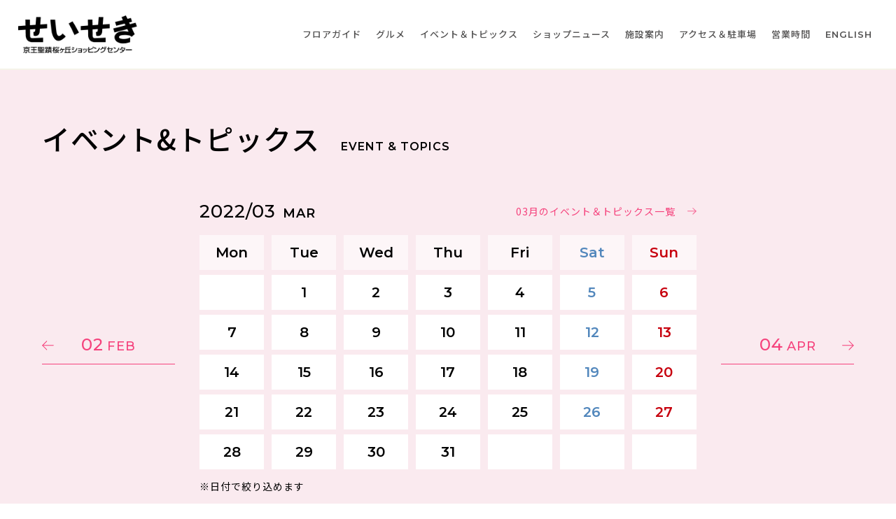

--- FILE ---
content_type: text/html; charset=UTF-8
request_url: https://www.keio-sc.jp/eventtopics/?yearmonth=202203
body_size: 3725
content:
<!DOCTYPE html>
<html lang="ja">
<head>
  <!-- meta & title .etc -->
    <meta charset="utf-8">
  <meta http-equiv="X-UA-Compatible" content="IE=edge">
  <meta name="viewport" content="width=device-width, initial-scale=1.0">
  <meta name="format-detection" content="telephone=no">
  <title>イベント&トピックス｜せいせき：京王聖蹟桜ヶ丘ショッピングセンター</title>
  <meta name="description" content="京王聖蹟桜ヶ丘ショッピングセンターのイベント＆トピックスが一覧でご覧いただけます。">
  <meta name="keywords" content="">
  <meta property="og:type" content="website">
  <meta property="og:url" content="https://www.keio-sc.jp/eventtopics/">
  <meta property="og:title" content="イベント&トピックス｜せいせき：京王聖蹟桜ヶ丘ショッピングセンター">
  <meta property="og:description" content="京王聖蹟桜ヶ丘ショッピングセンターのイベント＆トピックスが一覧でご覧いただけます。">
  <meta property="og:image" content="https://www.keio-sc.jp/assets/images/common/ogp.png">
  <meta property="og:locale" content="ja_JP">
  <link rel="shortcut icon" href="/assets/images/common/favicon.ico">
  <link rel="stylesheet" href="/assets/css/style.css">  
  <script type="application/ld+json">
  {
    "@context": "http://schema.org",
    "@type": "BreadcrumbList",
    "itemListElement": [
      {
        "@type": "ListItem",
        "position": 1,
        "item": {
          "@id": "https://www.keio-sc.jp/",
          "name": "せいせき：京王聖蹟桜ヶ丘ショッピングセンター"
        }
      }, {
        "@type": "ListItem",
        "position": 2,
        "item": {
          "@id": "https://www.keio-sc.jp/eventtopics",
          "name": "イベント&トピックス｜せいせき：京王聖蹟桜ヶ丘ショッピングセンター"
        }
      },
    ]
  }
  </script>

  <!-- Global site tag (gtag.js) - Google Analytics -->
  <script>(function(w,d,s,l,i){w[l]=w[l]||[];w[l].push({'gtm.start':
new Date().getTime(),event:'gtm.js'});var f=d.getElementsByTagName(s)[0],
j=d.createElement(s),dl=l!='dataLayer'?'&l='+l:'';j.async=true;j.src=
'https://www.googletagmanager.com/gtm.js?id='+i+dl;f.parentNode.insertBefore(j,f);
})(window,document,'script','dataLayer','GTM-TTZTQ23');</script></head>

<body class="topics-page sub-page">


<!-- ▼▼▼ header start ▼▼▼ -->
<!-- Google Tag Manager (noscript) -->
<noscript><iframe src="https://www.googletagmanager.com/ns.html?id=GTM-TTZTQ23"
height="0" width="0" style="display:none;visibility:hidden"></iframe></noscript>
<!-- End Google Tag Manager (noscript) -->

<header class="header" id="header">
  <div class="top-head">
    <div class="clock"><a href="/facility/#info-conts-in01">営業時間</a></div>
    <h2 class="logo"><a href="/"><img src="/assets/images/common/logo_head.png" alt="せいせき：京王聖蹟桜ヶ丘ショッピングセンター"></a></h2>
    <div class="sns">
      <a href="https://www.instagram.com/keio_seiseki/" target="_blank" class="a_insta">Instagram</a>
      <a href="https://lin.ee/AsLKFyb" target="_blank" class="a_line">LINE</a>
      <a href="https://www.facebook.com/seisekisc" target="_blank" class="a_fb">FaceBook</a>
          </div>
    <div class="navbtn sp-visible" id="navbtn">
      <span>&nbsp;</span>
      <span>&nbsp;</span>
      <span>&nbsp;</span>
      <span>&nbsp;</span>
    </div>
  </div>


  <div class="sub-head" id="scroll_head">
    <h2 class="logo"><a href="/"><img src="/assets/images/common/logo_head.png" alt="せいせき：京王聖蹟桜ヶ丘ショッピングセンター"></a></h2>
    <nav class="nav-list">
      <ul>
        <li><a href="/floor/">フロアガイド</a></li>
        <li><a href="/gourmet/">グルメ</a></li>
        <li><a href="/eventtopics/">イベント＆トピックス</a></li>
        <li><a href="/shopnews/">ショップニュース</a></li>
        <li><a href="/facility/">施設案内</a></li>
        <li><a href="/access/">アクセス＆駐車場</a></li>
        <li><a href="/facility/#info-conts-in01">営業時間</a></li>
        <li class="en"><a href="/en/">ENGLISH</a></li>
      </ul>
    </nav>
  </div>
</header>


<!-- ▼ ▼ important start ▼ ▼ -->
<!-- △ △ important end △ △ --><!-- △△△ header end △△△ -->


<!-- ▼▼▼ contswrap start ▼▼▼ -->
<div class="contswrap">

  <section class="topics-conts01">
    <div class="inner1160">
      <h3 class="c-ttl">イベント&amp;トピックス<span class="en">EVENT &amp; TOPICS</span></h3>
      <!-- ▼ ▼ calendar-are start ▼ ▼ -->
      <div class="calendar-area">
        <div class="prev-month en"><a href="/eventtopics/?yearmonth=202202">02<span>FEB</span></a></div>
        
        <div class="calendar">
          <div class="chead">
            <p class="date en">2022/03<span>MAR</span></p>
            <a href="/eventtopics/?yearmonth=202203#event_list_top" class="achive">03月のイベント＆トピックス一覧</a>
          </div>
          <ul class="cmiddle en">
            <li>Mon</li>
            <li>Tue</li>
            <li>Wed</li>
            <li>Thu</li>
            <li>Fri</li>
            <li>Sat</li>
            <li>Sun</li>

                                                            <li>&nbsp;</li>
                                                                                    <li class="">1</li>
                                                                                                      <li class="">2</li>
                                                                                                      <li class="">3</li>
                                                                                                      <li class="">4</li>
                                                                                                      <li class="">5</li>
                                                                                                      <li class="">6</li>
                                                                                                                                <li class="">7</li>
                                                                                                      <li class="">8</li>
                                                                                                      <li class="">9</li>
                                                                                                      <li class="">10</li>
                                                                                                      <li class="">11</li>
                                                                                                      <li class="">12</li>
                                                                                                      <li class="">13</li>
                                                                                                                                <li class="">14</li>
                                                                                                      <li class="">15</li>
                                                                                                      <li class="">16</li>
                                                                                                      <li class="">17</li>
                                                                                                      <li class="">18</li>
                                                                                                      <li class="">19</li>
                                                                                                      <li class="">20</li>
                                                                                                                                <li class="">21</li>
                                                                                                      <li class="">22</li>
                                                                                                      <li class="">23</li>
                                                                                                      <li class="">24</li>
                                                                                                      <li class="">25</li>
                                                                                                      <li class="">26</li>
                                                                                                      <li class="">27</li>
                                                                                                                                <li class="">28</li>
                                                                                                      <li class="">29</li>
                                                                                                      <li class="">30</li>
                                                                                                      <li class="">31</li>
                                                                                  <li>&nbsp;</li>
                                                                <li>&nbsp;</li>
                                                                <li>&nbsp;</li>
                                                    </ul>
          <p class="notice">※日付で絞り込めます</p>
        </div>
        
        <div class="next-month en"><a href="/eventtopics/?yearmonth=202204">04<span>APR</span></a></div>
      </div>
      <!-- △ △ calendar-area end △ △ -->
    </div>
  </section>

  <div class="topics-conts02" id="event_list_top">
    <div class="inner1160">
              <div class="read en">2022/03</div>
      
      <!-- ▼ ▼ list start ▼ ▼ -->
      <ul class="list">
                  <li class="press-none">ただいまご案内できる情報はありません。</li>
              </ul>
      <!-- △ △ list end △ △ -->

    </div>
  </div>
</div>
<!-- △△△ contswrap end △△△ -->

<!-- ▼ ▼ breadcrumb start ▼ ▼ -->
<ul class="breadcrumb">
    <li><a href="/"><span>TOP</span></a></li>
    <li><span>イベント&トピックス</span></li>
</ul>
<!-- △ △ breadcrumb end △ △ -->

<!-- ▼▼▼ footer start ▼▼▼ -->

<!-- ▼ ▼ footer slide start ▼ ▼ -->
<div class="footer-slide">
  <div class="inner1160">

    <ul class="footer-slide-list">
                        
                                            
                      <li><a href="https://space.keiosc.co.jp/buildings/seiseki-sc?type=event" target="_blank">
              <img src="/assets/images/common/ft_bnr_frame.png" alt="トリミングフレーム" class="frame-img">
              <img src="https://www.keio-sc.jp/uploads/images/resized/316x152/seiseki/000002/000002/a9d16414.jpg" alt="催事・イベント出店のご案内" class="bnr-img"></a></li>
                            
                                            
                      <li><a href="https://www.keio-sc.jp/rentalspace/" target="_blank">
              <img src="/assets/images/common/ft_bnr_frame.png" alt="トリミングフレーム" class="frame-img">
              <img src="https://www.keio-sc.jp/uploads/images/resized/316x152/seiseki/000002/000002/fa70fe1c.jpg" alt="レンタルスペース" class="bnr-img"></a></li>
                            
                                            
                      <li><a href="https://www.keio-sc.jp/recruit/" target="_self">
              <img src="/assets/images/common/ft_bnr_frame.png" alt="トリミングフレーム" class="frame-img">
              <img src="https://www.keio-sc.jp/uploads/images/resized/316x152/seiseki/000002/000002/c8b65bf2.jpg" alt="せいせきで働く！見つける！新しい自分" class="bnr-img"></a></li>
                            
                                            
                      <li><a href="https://space.keiosc.co.jp/" target="_blank">
              <img src="/assets/images/common/ft_bnr_frame.png" alt="トリミングフレーム" class="frame-img">
              <img src="https://www.keio-sc.jp/uploads/images/resized/316x152/seiseki/000002/000002/49544313.png" alt="カウンターワークス" class="bnr-img"></a></li>
                            
                                            
                      <li><a href="https://sakuterrace.keio-sc.jp/" target="_blank">
              <img src="/assets/images/common/ft_bnr_frame.png" alt="トリミングフレーム" class="frame-img">
              <img src="https://www.keio-sc.jp/uploads/images/resized/316x152/seiseki/000002/000002/750dab7c.png" alt="サクテラスモール" class="bnr-img"></a></li>
                            
                                            
                      <li><a href="https://seiseki.org/" target="_blank">
              <img src="/assets/images/common/ft_bnr_frame.png" alt="トリミングフレーム" class="frame-img">
              <img src="https://www.keio-sc.jp/uploads/images/resized/316x152/seiseki/000002/000002/63c98854.jpg" alt="ミズベリング" class="bnr-img"></a></li>
                            
                                            
                      <li><a href="https://www.keio-sc.jp/special/?cd=000095" target="_blank">
              <img src="/assets/images/common/ft_bnr_frame.png" alt="トリミングフレーム" class="frame-img">
              <img src="https://www.keio-sc.jp/uploads/images/resized/316x152/seiseki/000002/000002/72ffd4cf.png" alt="Wi-Fiサービスのご案内" class="bnr-img"></a></li>
                            
                                            
                      <li><a href="https://www.keio-sc.jp/special/?cd=000024" target="_blank">
              <img src="/assets/images/common/ft_bnr_frame.png" alt="トリミングフレーム" class="frame-img">
              <img src="https://www.keio-sc.jp/uploads/images/resized/316x152/seiseki/000002/000002/6df21ee5.png" alt="Takeoutグルメ" class="bnr-img"></a></li>
                            </ul>
    
  </div>
</div>
<!-- △ △ footer slide end △ △ -->

<footer class="footer" id="footer">
  <a href="#header" class="pagetop-sp sp-visible"><img src="/assets/images/common/pagetop_sp.png" alt="pagetop"></a>
  <div class="inner1160">
    <ul class="clm-list">
      <li class="logo">
        <a href="/"><img src="/assets/images/common/logo_ft.png" alt="せいせき：京王聖蹟桜ヶ丘ショッピングセンター"></a>
        東京都多摩市関戸1-10-1<br>
        TEL：042-337-2000(代)
      </li>
      <li class="follow">
        <p><span class="en">FOLLOW US</span></p>
        <a href="https://www.instagram.com/keio_seiseki/" target="_blank"><img src="/assets/images/common/ico_insta.png" alt="Instagram"></a>
        <a href="https://lin.ee/AsLKFyb" target="_blank"><img src="/assets/images/common/ico_line.png" alt="LINE"></a>
        <a href="https://www.facebook.com/seisekisc" target="_blank"><img src="/assets/images/common/ico_fb.png" alt="FaceBook"></a>
      </li>
      <li class="notice">
        <a href="https://www.keiosc.co.jp/sitepolicy/" target="_blank">サイトポリシー</a>
        <a href="https://www.keiosc.co.jp/privacy/" target="_blank">プライバシーポリシー</a>
        <a href="/sitemap/">サイトマップ</a>
        <a href="https://www.keiosc.co.jp/" target="_blank">企業情報</a>
      </li>
      <li class="map"><iframe src="https://www.google.com/maps/embed?pb=!1m14!1m8!1m3!1d12968.116330259085!2d139.4470788!3d35.6516551!3m2!1i1024!2i768!4f3.2!3m3!1m2!1s0x0%3A0x6aee3a351bdde71f!2z5Lqs546L6IGW6Lmf5qGc44O25LiY44K344On44OD44OU44Oz44Kw44K744Oz44K_44O8!5e0!3m2!1sja!2sjp!4v1602488843071!5m2!1sja!2sjp" class="pc-visible" allowfullscreen></iframe>
        <iframe src="https://www.google.com/maps/embed?pb=!1m14!1m8!1m3!1d12968.116330259085!2d139.4470788!3d35.6516551!3m2!1i1024!2i768!4f6.5!3m3!1m2!1s0x0%3A0x6aee3a351bdde71f!2z5Lqs546L6IGW6Lmf5qGc44O25LiY44K344On44OD44OU44Oz44Kw44K744Oz44K_44O8!5e0!3m2!1sja!2sjp!4v1602488843071!5m2!1sja!2sjp" class="sp-visible" allowfullscreen></iframe></li>
            <li class="copyright en">Copyright © KEIO SC CREATION CORPORATION All Rights Reserved.</li>
    </ul>
  </div>
</footer>

<a href="#header" id="pagetop"><img src="/assets/images/common/pagetop.png" alt="pagetop"></a>

<!-- ▼▼▼ sp-nav start ▼▼▼ -->
<div class="sp-nav sp-visible" id="sp-nav">
  <ul class="sp-nav-list">
    <li><a href="/" class="a_home">ホーム</a><li>
    <li><a href="/floor/" class="a_floor">フロアガイド</a></li>
    <li><a href="/gourmet/" class="a_gourmet">グルメ</a></li>
    <li><a href="/eventtopics/" class="a_event">イベント＆トピックス</a></li>
    <li><a href="/shopnews/" class="a_shop">ショップニュース</a></li>
    <li><a href="/facility/" class="a_guide">施設案内</a></li>
    <li><a href="/access/" class="a_access">アクセス＆駐車場</a></li>
  </ul>
  <div class="sns">
    <a href="https://www.facebook.com/seisekisc" target="_blank" class="a_fb">FaceBook</a>
    <a href="https://lin.ee/AsLKFyb" target="_blank" class="a_line">LINE</a>
  </div>
  <div class="enlink en"><a href="/en/">ENGLISH</a></div>
  <div class="notice">
    <a href="https://www.keiosc.co.jp/sitepolicy/" target="_blank">サイトポリシー</a>
    <a href="https://www.keiosc.co.jp/privacy/" target="_blank">プライバシーポリシー</a>
    <a href="/sitemap/">サイトマップ</a>
    <a href="https://www.keiosc.co.jp/" target="_blank">企業情報</a>
  </div>
</div>
<!-- △△△ sp-nav end △△△ -->

<script src="https://ajax.googleapis.com/ajax/libs/jquery/3.5.1/jquery.min.js"></script>
<script src="/assets/js/slick.min.js"></script>
<script src="/assets/js/common.js"></script>
<!-- △△△ footer end △△△ -->

</body>
</html>

--- FILE ---
content_type: text/css
request_url: https://www.keio-sc.jp/assets/css/style.css
body_size: 38896
content:
@charset "UTF-8";
/* =========================================================
MEDIA
========================================================= */
/* =========================================================
RESET
========================================================= */
@import url("https://fonts.googleapis.com/css2?family=Noto+Sans+JP:wght@400;500;900&display=swap");
@import url("https://fonts.googleapis.com/css2?family=Montserrat:wght@200;300;400;500;600;700&display=swap");
/* layout */
/*=================================
  initialization of style
===================================*/
body {
  margin: 0;
  padding: 0;
  background: #ffffff;
  color: #000000;
  font-family: 'Noto Sans JP', serif;
  font-size: 16px;
  line-height: 150%;
  text-align: center;
  width: 100%;
  height: 100%;
  letter-spacing: 1px;
  word-break: break-all;
}

.en {
  font-family: 'Montserrat', sans-serif;
  font-weight: 600;
}

a:link,
a:visited {
  text-decoration: none;
  color: #535252;
}

a:hover,
a:active {
  text-decoration: none;
  color: #535252;
  opacity: 0.7;
}

figure, figcaption, div, h1, h2, h3, h4, h5, h6, p, dl, dt, dd, ul, ol, li, form {
  margin: 0;
  padding: 0;
}

img, a img {
  border: none;
  vertical-align: bottom;
}

img {
  display: block;
  width: 100%;
}

/* List_group */
ul, ol, li {
  list-style: none;
}

/* inline-style */
address {
  font-style: normal;
  font-size: 12px;
  color: #535252;
}

address a,
address a:link,
address a:visited {
  text-decoration: none;
  color: #535252;
}

address a:hover,
address a:active {
  text-decoration: underline;
  color: #535252;
}

/* table */
table {
  width: 100%;
}

*, *:before, *:after {
  outline: none !important;
  box-sizing: border-box;
}

.tsn {
  transition: 0.4s;
}

.clear::after {
  content: " ";
  clear: both;
  display: block;
  width: 100%;
  height: 0;
}

/* =========================================================
SLICK THEME
========================================================= */
/* Slider */
.slick-loading .slick-list {
  background: #fff url("./ajax-loader.gif") center center no-repeat;
}

/* Icons */
@font-face {
  font-family: "slick";
  src: url("./fonts/slick.eot");
  src: url("./fonts/slick.eot?#iefix") format("embedded-opentype"), url("./fonts/slick.woff") format("woff"), url("./fonts/slick.ttf") format("truetype"), url("./fonts/slick.svg#slick") format("svg");
  font-weight: normal;
  font-style: normal;
}

/* Arrows */
.slick-prev,
.slick-next {
  position: absolute;
  display: block;
  height: 20px;
  width: 20px;
  line-height: 0px;
  font-size: 0px;
  cursor: pointer;
  background: transparent;
  color: transparent;
  bottom: 0;
  transform: translate(0, -50%);
  padding: 0;
  border: none;
  outline: none;
  z-index: 100;
  border-bottom: 1px solid #F5427C;
  width: 65px;
  height: 42px;
}

.slick-prev:hover, .slick-prev:focus,
.slick-next:hover,
.slick-next:focus {
  outline: none;
  background: transparent;
  color: transparent;
}

.slick-prev:hover:before, .slick-prev:focus:before,
.slick-next:hover:before,
.slick-next:focus:before {
  opacity: 1;
}

.slick-prev.slick-disabled:before,
.slick-next.slick-disabled:before {
  opacity: 0.25;
}

.slick-prev:before,
.slick-next:before {
  font-family: "slick";
  font-size: 27px;
  line-height: 1;
  color: white;
  opacity: 0.75;
  -webkit-font-smoothing: antialiased;
  -moz-osx-font-smoothing: grayscale;
}

.slick-prev {
  left: 10px;
}

[dir="rtl"] .slick-prev {
  left: auto;
  right: 0;
}

.slick-prev:before {
  transition: 0.4s;
  padding-right: 20px;
  content: "←";
  color: #F5427C;
}

[dir="rtl"] .slick-prev:before {
  content: "→";
  color: #F5427C;
}

.slick-prev:hover::before {
  padding-right: 35px;
}

.slick-next {
  right: 10px;
}

[dir="rtl"] .slick-next {
  left: 0;
  right: auto;
}

.slick-next:before {
  transition: 0.4s;
  padding-left: 20px;
  content: "→";
  color: #F5427C;
}

[dir="rtl"] .slick-next:before {
  content: "←";
  color: #F5427C;
}

.slick-next:hover::before {
  padding-left: 35px;
}

/* Dots */
.slick-dotted.slick-slider {
  margin-bottom: 30px;
}

.slick-dots {
  position: absolute;
  bottom: 20px;
  list-style: none;
  display: block;
  text-align: center;
  padding: 0;
  margin: 0;
  width: 100%;
}

.slick-dots li {
  position: relative;
  display: inline-block;
  height: 20px;
  width: 20px;
  margin: 0 5px;
  padding: 0;
  cursor: pointer;
}

.slick-dots li button {
  border: 0;
  background: transparent;
  display: block;
  height: 20px;
  width: 20px;
  outline: none;
  line-height: 0px;
  font-size: 0px;
  color: transparent;
  padding: 5px;
  cursor: pointer;
}

.slick-dots li button:hover, .slick-dots li button:focus {
  outline: none;
}

.slick-dots li button:hover:before, .slick-dots li button:focus:before {
  opacity: 1;
}

.slick-dots li button:before {
  position: absolute;
  top: 0;
  left: 0;
  content: "•";
  width: 20px;
  height: 20px;
  font-family: "slick";
  font-size: 16px;
  line-height: 20px;
  text-align: center;
  color: #F5427C;
  opacity: 0.25;
  -webkit-font-smoothing: antialiased;
  -moz-osx-font-smoothing: grayscale;
}

.slick-dots li.slick-active button:before {
  color: #F5427C;
  opacity: 0.75;
}

.slick-dots > li:first-child:last-child {
  display: none !important;
}

/* =========================================================
SLICK
========================================================= */
/* Slider */
.slick-slider {
  position: relative;
  display: block;
  box-sizing: border-box;
  -webkit-touch-callout: none;
  -webkit-user-select: none;
  -moz-user-select: none;
  -ms-user-select: none;
  user-select: none;
  touch-action: pan-y;
  -webkit-tap-highlight-color: transparent;
}

.slick-list {
  position: relative;
  overflow: hidden;
  display: block;
  margin: 0;
  padding: 0;
}

.slick-list:focus {
  outline: none;
}

.slick-list.dragging {
  cursor: pointer;
  cursor: hand;
}

.slick-slider .slick-track,
.slick-slider .slick-list {
  transform: translate3d(0, 0, 0);
}

.slick-track {
  position: relative;
  left: 0;
  top: 0;
  display: block;
  margin-right: auto;
}

.slick-track:before, .slick-track:after {
  content: "";
  display: table;
}

.slick-track:after {
  clear: both;
}

.slick-loading .slick-track {
  visibility: hidden;
}

.slick-slide {
  float: left;
  height: 100%;
  min-height: 1px;
  display: none;
}

[dir="rtl"] .slick-slide {
  float: right;
}

.slick-slide img {
  display: block;
}

.slick-slide.slick-loading img {
  display: none;
}

.slick-slide.dragging img {
  pointer-events: none;
}

.slick-initialized .slick-slide {
  display: block;
}

.slick-loading .slick-slide {
  visibility: hidden;
}

.slick-vertical .slick-slide {
  display: block;
  height: auto;
  border: 1px solid transparent;
}

.slick-arrow.slick-hidden {
  display: none;
}

/* =========================================================
  common
========================================================= */
/* =========================================================
  common
========================================================= */
.inner1160 {
  max-width: 1160px;
  width: 100%;
  margin: 0 auto;
  display: block;
}

.inner1200 {
  max-width: 1200px;
  width: 100%;
  padding: 0 20px;
  margin: 0 auto;
  display: block;
}

.inner1290 {
  max-width: 1290px;
  width: 100%;
  margin: 0 auto;
  display: block;
}

.c-ttl {
  font-size: 40px;
  line-height: 46px;
  font-weight: 500;
}

.c-ttl span {
  font-weight: 600;
  font-size: 16px;
  line-height: 26px;
  display: inline-block;
  padding-left: 30px;
}

@media (max-width: 768px) {
  .c-ttl {
    font-size: 30px;
    line-height: 40px;
  }
  .c-ttl span {
    display: block;
    font-size: 14px;
    line-height: 24px;
    padding-left: 0;
  }
}

.sub-page .contswrap {
  margin-bottom: 100px;
}

@media (max-width: 768px) {
  .sub-page .contswrap {
    margin-bottom: 60px;
  }
}

.breadcrumb {
  text-align: left;
  display: flex;
  flex-wrap: wrap;
  width: 100%;
  text-align: left;
  margin-bottom: 70px;
  max-width: 1200px;
  padding: 0 20px;
  margin: 0 auto 70px auto;
}

@media (max-width: 768px) {
  .breadcrumb {
    margin-bottom: 30px;
    padding: 0 20px;
  }
}

.breadcrumb li {
  margin-right: 15px;
  font-size: 14px;
  line-height: 22px;
}

.breadcrumb li:first-child a {
  padding-left: 0;
}

.breadcrumb li:last-child {
  padding: 0 15px 0 0;
}

.breadcrumb li a {
  text-decoration: underline;
  position: relative;
  display: block;
  padding: 0 15px 0 0;
  transition: 0.4s;
}

.breadcrumb li a::after {
  content: " ";
  position: absolute;
  top: 0;
  right: 0;
  bottom: 0;
  margin: auto;
  width: 1px;
  height: 80%;
  display: block;
  background: #ADADAD;
  transform: rotate(20deg);
}

.moreBtn a {
  cursor: pointer;
  display: block;
  max-width: 300px;
  width: 100%;
  margin: 0 auto;
  text-align: center;
  border-bottom: 1px solid #F5427C;
  color: #F5427C;
  font-size: 18px;
  line-height: 30px;
  transition: 0.4s;
  padding: 30px 0;
}

.moreBtn a:hover {
  max-width: 560px;
  opacity: 1;
}

.moreBtn a span {
  display: inline-block;
}

.moreBtn a span b {
  font-family: sans-serif;
}

@media (max-width: 768px) {
  .moreBtn a {
    padding: 25px 0;
  }
}

.cp_ipselect {
  overflow: hidden;
  width: 100%;
  text-align: center;
}

.cp_ipselect select {
  width: 100%;
  padding-right: 1em;
  cursor: pointer;
  text-indent: 0.01px;
  text-overflow: ellipsis;
  border: none;
  outline: none;
  background: transparent;
  background-image: none;
  box-shadow: none;
  -webkit-appearance: none;
  -moz-appearance: none;
  appearance: none;
}

.cp_ipselect select::-ms-expand {
  display: none;
}

.cp_ipselect.cp_sl01 {
  position: relative;
  border: 1px solid #000;
  border-radius: 2px;
  background: #ffffff;
}

.cp_ipselect.cp_sl01::before {
  position: absolute;
  top: -5px;
  right: 20px;
  bottom: 0;
  margin: auto;
  width: 13px;
  height: 13px;
  border-bottom: 2px solid #000;
  border-left: 2px solid #000;
  transform: rotate(-45deg);
  content: '';
  pointer-events: none;
}

.cp_ipselect.cp_sl01 select {
  padding: 8px 38px 8px 25px;
  font-weight: 500;
}

.select {
  width: 100%;
  height: 60px;
  font-size: 20px;
  line-height: 24px;
  padding: 0 20px;
  font-family: 'Montserrat', sans-serif;
}

.select option {
  font-weight: 500;
}

@-webkit-keyframes fadeIn {
  0% {
    opacity: 0.3;
  }
  100% {
    opacity: 1;
  }
}

@keyframes fadeIn {
  0% {
    opacity: 0.3;
  }
  100% {
    opacity: 1;
  }
}

@-webkit-keyframes loadBar {
  0% {
    width: 0;
    opacity: 1;
  }
  95% {
    opacity: 1;
  }
  100% {
    width: 100%;
    opacity: 0.3;
  }
}

@keyframes loadBar {
  0% {
    width: 0;
    opacity: 1;
  }
  95% {
    opacity: 1;
  }
  100% {
    width: 100%;
    opacity: 0.3;
  }
}

@-webkit-keyframes loadBar02 {
  0% {
    width: 0;
  }
  1% {
    width: 0;
  }
  95% {
    opacity: 1;
  }
  100% {
    width: 100%;
    opacity: 0.3;
  }
}

@keyframes loadBar02 {
  0% {
    width: 0;
  }
  1% {
    width: 0;
  }
  95% {
    opacity: 1;
  }
  100% {
    width: 100%;
    opacity: 0.3;
  }
}

@media (min-width: 769px) {
  .sp-visible {
    display: none;
  }
  .tab-visible {
    display: none;
  }
}

@media (max-width: 1080px) {
  .tab-visible {
    display: block;
  }
}

@media (max-width: 768px) {
  .pc-visible {
    display: none;
  }
}

@keyframes fadeIn {
  0% {
    opacity: 0;
  }
  100% {
    opacity: 1;
  }
}

/* =========================================================
  header
========================================================= */
.sub-page {
  padding-top: 100px;
}

@media (max-width: 768px) {
  .sub-page {
    padding-top: 0;
  }
}

.sub-page header .sub-head {
  display: flex !important;
  opacity: 1 !important;
}

@media (max-width: 768px) {
  .sub-page header .sub-head {
    display: none !important;
  }
}

header {
  position: relative;
  z-index: 10000;
}

@media (max-width: 768px) {
  header {
    padding-top: 70px;
  }
}

header a {
  transition: 0.4s;
}

header .top-head {
  background: #fff;
  height: 100px;
  display: none;
  text-align: center;
  border-bottom: 2px solid #F5F3E9;
}

@media (max-width: 768px) {
  header .top-head {
    position: fixed;
    top: 0;
    left: 0;
    width: 100%;
    height: 70px;
    display: flex !important;
    flex-wrap: wrap !important;
    justify-content: space-between !important;
    align-items: center;
  }
}

header .top-head .clock {
  width: 320px;
  height: 100%;
}

@media (max-width: 768px) {
  header .top-head .clock {
    width: 70px;
  }
}

header .top-head .clock a {
  display: block;
  height: 100%;
  width: 100px;
  background: url("../images/common/ico_clock.png") no-repeat center top 20px;
  background-size: 31px;
  padding-top: 55px;
  font-size: 16px;
  line-height: 26px;
  border-right: 2px solid #FFFCE6;
  font-weight: 500;
}

@media (max-width: 768px) {
  header .top-head .clock a {
    width: 70px;
    background: url("../images/common/ico_clock.png") no-repeat center top 13px;
    background-size: 25px;
    font-size: 12px;
    line-height: 24px;
    padding-top: 40px;
  }
}

header .top-head .logo {
  width: calc( 100% - 640px);
}

@media (max-width: 768px) {
  header .top-head .logo {
    width: calc( 100% - 150px);
  }
}

header .top-head .logo a {
  display: block;
  max-width: 200px;
  margin: 0 auto;
  width: 90%;
}

@media (max-width: 768px) {
  header .top-head .logo a {
    width: 120px;
  }
}

header .top-head .sns {
  width: 320px;
  text-align: right;
  height: 100%;
}

@media (max-width: 768px) {
  header .top-head .sns {
    display: none;
  }
}

header .top-head .sns a {
  width: 100px;
  height: 100%;
  display: inline-block;
  text-indent: 100%;
  white-space: nowrap;
  overflow: hidden;
  border-left: 2px solid #FFFCE6;
}

header .top-head .sns a.a_fb {
  background: url("../images/common/ico_fb.png") no-repeat center;
  background-size: 38px;
}

header .top-head .sns a.a_line {
  background: url("../images/common/ico_line.png") no-repeat center;
  background-size: 38px;
}

header .top-head .sns a.a_insta {
  background: url("../images/common/ico_insta.png") no-repeat center;
  background-size: 38px;
}

header .top-head .sns a.a_en {
  text-indent: inherit;
  white-space: inherit;
  overflow: hidden;
  position: relative;
}

header .top-head .sns a.a_en span {
  font-size: 12px;
  text-align: center;
  width: 100%;
  display: inline-block;
  position: absolute;
  top: 50%;
  left: 50%;
  transform: translateY(-50%) translateX(-50%);
}

@media (max-width: 768px) {
  header .top-head .navbtn {
    width: 70px;
    height: 100%;
    position: relative;
    border-left: 2px solid #FFFCE6;
  }
  header .top-head .navbtn span {
    background: #000;
    width: 30px;
    height: 2px;
    display: block;
    border-radius: 100px;
    transition: 0.4s;
  }
  header .top-head .navbtn span:first-child {
    position: absolute;
    top: -27px;
    right: 0;
    left: 0;
    bottom: 0;
    margin: auto;
  }
  header .top-head .navbtn span:nth-child(2) {
    position: absolute;
    top: 0;
    bottom: 0;
    right: 0;
    left: 0;
    margin: auto;
  }
  header .top-head .navbtn span:nth-child(3) {
    position: absolute;
    bottom: -27px;
    right: 0;
    top: 0;
    left: 0;
    margin: auto;
  }
  header .top-head .navbtn span:last-child {
    position: absolute;
    width: 100%;
    top: 0;
    bottom: 0;
    right: 0;
    left: 0;
    margin: auto;
    background: #fff;
    transform: rotate(-70deg);
    height: 4px;
  }
  header .top-head .navbtn.active span:last-child {
    opacity: 0;
  }
  header .top-head .navbtn.active span:first-child {
    top: 0;
    bottom: 0;
    transform: rotate(45deg);
  }
  header .top-head .navbtn.active span:nth-child(3) {
    top: 0;
    right: 6px;
    bottom: 0;
    transform: rotate(45deg);
    background: #fff;
  }
  header .top-head .navbtn.active span:nth-child(2) {
    transform: rotate(-45deg);
  }
}

header .sub-head {
  background: #fff;
  height: 100px;
  display: flex;
  flex-wrap: wrap;
  justify-content: space-between;
  align-items: center;
  text-align: center;
  padding: 0 2%;
  border-bottom: 2px solid #F5F3E9;
  position: fixed;
  top: 0;
  left: 0;
  width: 100%;
}

@media (max-width: 768px) {
  header .sub-head {
    display: none !important;
  }
}

header .sub-head .logo {
  max-width: 170px;
  width: 15%;
}

@media (max-width: 1080px) {
  header .sub-head .logo {
    width: 11%;
  }
}

header .sub-head .logo a {
  display: block;
}

header .sub-head .nav-list {
  max-width: calc(100% - 200px);
}

header .sub-head .nav-list ul {
  text-align: right;
}

header .sub-head .nav-list ul li {
  display: inline-block;
  vertical-align: middle;
  text-align: center;
}

header .sub-head .nav-list ul li.en a {
  font-weight: 600;
}

header .sub-head .nav-list ul li a {
  display: block;
  font-size: 14px;
  line-height: 24px;
  padding: 10px 20px;
  position: relative;
  font-weight: 500;
}

header .sub-head .nav-list ul li a:hover {
  opacity: 1;
}

@media (max-width: 1300px) {
  header .sub-head .nav-list ul li a {
    font-size: 13px;
    padding: 10px 8px;
  }
}

@media (max-width: 1080px) {
  header .sub-head .nav-list ul li a {
    font-size: 12px;
    padding: 10px;
  }
}

header .sub-head .nav-list ul li a::after {
  content: " ";
  position: absolute;
  bottom: 0;
  right: 0;
  left: 0;
  margin: auto;
  display: block;
  width: 0;
  height: 1px;
  background: #F5427C;
  transition: 0.4s;
}

header .sub-head .nav-list ul li a:hover::after {
  width: 100%;
}

/* =========================================================
  important
========================================================= */
.important {
  background: #FAE7E8;
  padding: 20px;
  border-bottom: 3px solid #fff;
}

.important .inner1160 {
  text-align: center;
}

.important .inner1160 .important-ttl {
  width: 210px;
  text-align: left;
  font-size: 20px;
  line-height: 34px;
  color: #C7000E;
  background: url("../images/common/icon_important.png") no-repeat center left;
  background-size: 20px;
  padding-left: 35px;
  display: inline-block;
  vertical-align: middle;
}

@media (max-width: 768px) {
  .important .inner1160 .important-ttl {
    width: 155px;
    display: block;
    margin: 0 auto 10px auto;
    font-size: 16px;
    line-height: 26px;
  }
}

.important .inner1160 .important-list {
  max-width: 800px;
  width: calc(100% - 220px);
  text-align: left;
  display: inline-block;
  vertical-align: middle;
}

@media (max-width: 768px) {
  .important .inner1160 .important-list {
    display: block;
    width: 100%;
  }
}

@media (max-width: 768px) {
  .important .inner1160 .important-list li {
    margin-bottom: 20px;
  }
}

.important .inner1160 .important-list li a {
  display: block;
  transition: 0.4s;
  font-size: 16px;
  line-height: 28px;
  padding-left: 20px;
  position: relative;
}

.important .inner1160 .important-list li a:hover {
  text-decoration: underline;
  opacity: 1;
}

@media (max-width: 768px) {
  .important .inner1160 .important-list li a {
    font-size: 14px;
    line-height: 22px;
  }
}

.important .inner1160 .important-list li a::after {
  content: " ";
  position: absolute;
  top: 13px;
  left: 0;
  width: 15px;
  height: 2px;
  background: #C7000E;
}

@media (max-width: 768px) {
  .important .inner1160 .important-list li a::after {
    top: 10px;
  }
}

/* =========================================================
  sp-nav
========================================================= */
.sp-nav {
  position: fixed;
  top: 70px;
  left: 0;
  width: 100%;
  height: calc( 100% - 70px);
  background: #fff;
  display: none;
  padding: 35px 0;
  -webkit-overflow-scrolling: touch;
  overflow-y: scroll;
  z-index: 10000;
}

.sp-nav .sp-nav-list {
  text-align: left;
  padding: 0 20px;
  margin-bottom: 30px;
}

.sp-nav .sp-nav-list li {
  margin-bottom: 20px;
}

.sp-nav .sp-nav-list li:last-child {
  margin-bottom: 0;
}

.sp-nav .sp-nav-list li a {
  display: block;
  font-size: 16px;
  line-height: 28px;
  padding-left: 35px;
  background: url("../images/common/ico_home.png") no-repeat center left;
  background-size: 20px;
}

.sp-nav .sp-nav-list li a.a_event {
  background: url("../images/common/ico_event.png") no-repeat center left;
  background-size: 18px;
}

.sp-nav .sp-nav-list li a.a_shop {
  background: url("../images/common/ico_shop.png") no-repeat center left;
  background-size: 20px;
}

.sp-nav .sp-nav-list li a.a_floor {
  background: url("../images/common/ico_floor.png") no-repeat center left;
  background-size: 19px;
}

.sp-nav .sp-nav-list li a.a_gourmet {
  background: url("../images/common/ico_gourmet.png") no-repeat center left;
  background-size: 17px;
}

.sp-nav .sp-nav-list li a.a_guide {
  background: url("../images/common/ico_guide.png") no-repeat center left;
  background-size: 19px;
}

.sp-nav .sp-nav-list li a.a_access {
  background: url("../images/common/ico_access.png") no-repeat center left;
  background-size: 20px;
}

.sp-nav .sns {
  border-top: 2px solid #FFFCE6;
  border-bottom: 2px solid #FFFCE6;
  width: 100%;
  margin: 0 auto;
  text-align: center;
  height: 100px;
  display: flex;
  flex-wrap: wrap;
  justify-content: space-between;
  align-items: center;
  text-align: center;
  margin-bottom: 30px;
}

.sp-nav .sns a {
  width: 50%;
  height: 100%;
  display: block;
  text-indent: 100%;
  white-space: nowrap;
  overflow: hidden;
}

.sp-nav .sns a.a_fb {
  background: url("../images/common/ico_fb.png") no-repeat center;
  background-size: 38px;
  border-right: 2px solid #FFFCE6;
}

.sp-nav .sns a.a_line {
  background: url("../images/common/ico_line.png") no-repeat center;
  background-size: 38px;
}

.sp-nav .sns a.a_insta {
  background: url("../images/common/ico_insta.png") no-repeat center;
  background-size: 38px;
  border-left: 2px solid #F5F3E9;
  border-right: 2px solid #F5F3E9;
}

.sp-nav .enlink {
  width: 108px;
  margin: 0 auto 30px auto;
}

.sp-nav .enlink a {
  display: block;
  border: 1px solid #F5427C;
  text-align: center;
  font-size: 14px;
  line-height: 37px;
  border-radius: 30px;
}

.sp-nav .notice {
  width: 100%;
  text-align: left;
  font-size: 16px;
  line-height: 28px;
  display: flex;
  flex-wrap: wrap;
  justify-content: space-between;
  padding: 0 20px;
}

@media (max-width: 768px) {
  .sp-nav .notice {
    order: 1;
    font-size: 3vw;
    line-height: 24px;
  }
}

.sp-nav .notice a {
  display: inline-block;
  width: 31%;
  position: relative;
}

@media (max-width: 768px) {
  .sp-nav .notice a {
    width: 50%;
    text-align: center;
  }
}

.sp-nav .notice a::after {
  content: " ";
  position: absolute;
  top: 0;
  right: 0;
  bottom: 0;
  margin: auto;
  width: 1px;
  height: 65%;
  background: #ADADAD;
}

@media (max-width: 768px) {
  .sp-nav .notice a::after {
    right: 0;
  }
}

.sp-nav .notice a:last-child, .sp-nav .notice a:nth-child(2) {
  border: none;
}

.sp-nav .notice a:last-child::after, .sp-nav .notice a:nth-child(2)::after {
  display: none;
}

/* =========================================================
  footer
========================================================= */
footer {
  background: #FFFCE6;
  padding: 40px 10px 0 10px;
}

footer a, footer img {
  transition: 0.4s;
}

@media (max-width: 768px) {
  footer {
    padding: 50px 20px 0 20px;
    position: relative;
  }
  footer .pagetop-sp {
    position: absolute;
    top: -35px;
    right: 0;
    left: 0;
    margin: auto;
    display: block;
    width: 70px;
    height: 71px;
  }
}

footer .clm-list {
  display: flex;
  flex-wrap: wrap;
  justify-content: space-between;
  align-items: flex-end;
  width: 100%;
}

@media (max-width: 768px) {
  footer .clm-list {
    align-items: inherit;
  }
}

footer .clm-list li {
  width: 30%;
}

@media (max-width: 768px) {
  footer .clm-list li {
    width: 100% !important;
    max-width: 100% !important;
  }
}

footer .clm-list li.logo {
  text-align: left;
  max-width: 340px;
  font-size: 16px;
  line-height: 28px;
}

footer .clm-list li.logo a {
  display: block;
  max-width: 180px;
  margin-bottom: 15px;
}

@media (max-width: 768px) {
  footer .clm-list li.logo {
    margin-bottom: 10px;
    font-size: 14px;
    line-height: 20px;
  }
  footer .clm-list li.logo a {
    max-width: 110px;
  }
}

footer .clm-list li.follow {
  max-width: 180px;
  width: 16%;
  display: flex;
  flex-wrap: wrap;
  justify-content: space-between;
}

@media (max-width: 768px) {
  footer .clm-list li.follow {
    display: block;
  }
}

footer .clm-list li.follow a {
  width: 25%;
  max-width: 45px;
  display: block;
}

@media (max-width: 768px) {
  footer .clm-list li.follow a {
    display: inline-block;
    width: 27%;
    max-width: 70px;
    padding: 0 2%;
    margin-right: 0;
  }
}

footer .clm-list li.follow p {
  font-size: 14px;
  line-height: 22px;
  text-align: left;
  position: relative;
  z-index: 0;
  width: 100%;
  margin-bottom: 10px;
}

footer .clm-list li.follow p span {
  display: inline-block;
  padding: 3px 10px 3px 0;
  background: #FFFCE6;
  font-weight: bold;
}

footer .clm-list li.follow p::after {
  content: " ";
  position: absolute;
  bottom: 8px;
  right: 0;
  width: 100%;
  height: 1px;
  background: #000;
  z-index: -1;
}

footer .clm-list li.notice {
  max-width: 380px;
  width: 51%;
  text-align: right;
  font-size: 16px;
  line-height: 28px;
}

@media (max-width: 768px) {
  footer .clm-list li.notice {
    order: 1;
    font-size: 3.5vw;
    line-height: 24px;
    text-align: left;
  }
}

footer .clm-list li.notice a {
  display: inline-block;
  position: relative;
  padding: 0 20px;
  text-align: center;
}

@media (max-width: 768px) {
  footer .clm-list li.notice a {
    padding-left: 0;
  }
}

footer .clm-list li.notice a::after {
  content: " ";
  position: absolute;
  top: 0;
  right: 0;
  bottom: 0;
  margin: auto;
  width: 1px;
  height: 65%;
  background: #ADADAD;
}

@media (max-width: 768px) {
  footer .clm-list li.notice a::after {
    right: 12%;
  }
}

footer .clm-list li.notice a:nth-child(2n)::after {
  display: none;
}

footer .clm-list li.map {
  width: 100%;
  margin-top: 45px;
}

@media (max-width: 768px) {
  footer .clm-list li.map {
    margin: 20px 0;
  }
}

footer .clm-list li.map iframe {
  width: 100%;
  height: 300px;
  border: none;
}

footer .clm-list li.copyright {
  width: 100%;
  text-align: center;
  padding: 25px 0;
  font-size: 12px;
  line-height: 20px;
  font-weight: 600;
}

footer .clm-list li.copyright a {
  font-weight: 600;
  color: #000;
}

@media (max-width: 768px) {
  footer .clm-list li.copyright {
    order: 2;
    padding: 20px 0;
  }
}

#pagetop {
  position: fixed;
  bottom: 0;
  right: 0;
  width: 64px;
  height: 67px;
}

@media (max-width: 768px) {
  #pagetop {
    display: none !important;
  }
}

/* =========================================================
  footer-slide
========================================================= */
.footer-slide {
  margin-top: 20px;
  margin-bottom: 50px;
}

@media (max-width: 768px) {
  .footer-slide {
    margin-bottom: 70px;
  }
}

.footer-slide .footer-slide-list {
  padding-bottom: 70px;
}

@media (max-width: 768px) {
  .footer-slide .footer-slide-list {
    display: flex;
    flex-wrap: wrap;
    justify-content: space-between;
    padding: 0 20px;
  }
}

.footer-slide .footer-slide-list li {
  margin: 0 10px;
  overflow: hidden;
  position: relative;
  max-width: 208px;
}

.footer-slide .footer-slide-list li a {
  overflow: hidden;
  position: relative;
  display: block;
  transition: 0.4s;
}

.footer-slide .footer-slide-list li .bnr-img {
  position: absolute;
  top: 50%;
  left: 50%;
  transform: translateY(-50%) translateX(-50%);
  height: 100%;
}

@media (max-width: 768px) {
  .footer-slide .footer-slide-list li {
    width: 48%;
    margin: 0 0 4% 0;
  }
}

/* =========================================================
  WYSIWYG STYLE
========================================================= */
.wysiwyg ul[style] li, .wysiwyg ol[style] li {
  list-style-type: inherit !important;
}

.wysiwyg ul li, .wysiwyg ol li {
  list-style-position: inside;
}

.wysiwyg ul li {
  list-style-type: disc;
}

.wysiwyg ol li {
  list-style-type: decimal;
}

/* =========================================================
  top
========================================================= */
.top-page {
  /* =========================================================
  top-mv-wrap
========================================================= */
  /* =========================================================
  INFORMATION
========================================================= */
  /* =========================================================
  FLOOR GUIDE
========================================================= */
  /* =========================================================
  EVENT & TOPICS
========================================================= */
  /* =========================================================
  SHOP NEWS
========================================================= */
  /* =========================================================
  RANKING
========================================================= */
  /* =========================================================
  INSTAGRAM
========================================================= */
}

.top-page .breadcrumb {
  display: none !important;
}

.top-page header .sub-head,
.top-page header .top-head {
  display: flex;
  flex-wrap: wrap;
  justify-content: space-between;
  align-items: center;
}

.top-page .top-mv-wrap {
  background: #FFFCE6;
  padding: 30px 30px 0 30px;
}

@media (max-width: 768px) {
  .top-page .top-mv-wrap {
    padding: 0;
  }
}

.top-page .top-mv-wrap .top-mv {
  display: flex;
  flex-wrap: wrap;
  justify-content: space-between;
  margin-bottom: 30px;
}

@media (max-width: 768px) {
  .top-page .top-mv-wrap .top-mv {
    margin-bottom: 0;
    position: relative;
  }
}

.top-page .top-mv-wrap .top-mv a {
  transition: 0.4s;
}

.top-page .top-mv-wrap .top-mv .js-write02 {
  text-align: left;
  width: 100%;
  background: #fff;
}

.top-page .top-mv-wrap .top-mv .js-write02 a {
  display: block;
  background: #fff;
}

.top-page .top-mv-wrap .top-mv .js-write02 .thum {
  display: none !important;
}

.top-page .top-mv-wrap .top-mv .js-write02 .bottom {
  padding: 10px 15px;
  position: relative;
}

.top-page .top-mv-wrap .top-mv .js-write02 .bottom::after {
  content: "";
  position: absolute;
  bottom: 0;
  left: 0;
  height: 3px;
  width: 0;
  background: #F5427C;
  width: 0;
  -webkit-animation: loadBar02 7s linear infinite;
  animation: loadBar02 7s linear infinite;
}

@media (max-width: 768px) {
  .top-page .top-mv-wrap .top-mv .js-write02 .pc-visible {
    display: block !important;
  }
}

.top-page .top-mv-wrap .top-mv .js-write02 .ttl {
  font-size: 18px;
  line-height: 30px;
  overflow: hidden;
  text-overflow: ellipsis;
  white-space: nowrap;
  font-weight: 500;
}

.top-page .top-mv-wrap .top-mv .js-write02 .txt {
  font-size: 14px;
  line-height: 22px;
  overflow: hidden;
  text-overflow: ellipsis;
  white-space: nowrap;
}

.top-page .top-mv-wrap .top-mv .top-mv-main {
  max-width: 550px;
  width: 43%;
  background: #fff;
}

@media (max-width: 768px) {
  .top-page .top-mv-wrap .top-mv .top-mv-main {
    max-width: 100%;
    width: 80%;
    border-right: 2px solid #fff;
  }
}

.top-page .top-mv-wrap .top-mv .top-mv-main li {
  position: relative;
  height: 100%;
  opacity: 0;
}

.top-page .top-mv-wrap .top-mv .top-mv-main li::after {
  content: "";
  position: absolute;
  bottom: 0;
  left: 0;
  height: 5px;
  width: 0;
  background: #F5427C;
  width: 100%;
  transition: 0.2s;
  opacity: 0;
}

@media (max-width: 768px) {
  .top-page .top-mv-wrap .top-mv .top-mv-main li::after {
    display: none;
  }
}

.top-page .top-mv-wrap .top-mv .top-mv-main li.active {
  -webkit-animation: fadeIn 1s linear forwards;
  animation: fadeIn 1s linear forwards;
}

.top-page .top-mv-wrap .top-mv .top-mv-main li.active::after {
  width: 0;
  opacity: 1;
  -webkit-animation: loadBar02 7s linear forwards;
  animation: loadBar02 7s linear forwards;
}

.top-page .top-mv-wrap .top-mv .top-mv-main a {
  display: block;
  height: 100%;
  background: #fff;
}

.top-page .top-mv-wrap .top-mv .top-mv-main .thum {
  position: relative;
  overflow: hidden;
}

@media (max-width: 768px) {
  .top-page .top-mv-wrap .top-mv .top-mv-main .thum {
    height: 100%;
  }
}

.top-page .top-mv-wrap .top-mv .top-mv-main .thum .category {
  position: absolute;
  top: 0;
  left: 0;
  background: #F5427C;
  font-size: 26px;
  line-height: 57px;
  display: inline-block;
  height: 57px;
  color: #fff;
  z-index: 10;
  padding: 0 20px;
  font-weight: 400;
}

@media (max-width: 768px) {
  .top-page .top-mv-wrap .top-mv .top-mv-main .thum .category {
    font-size: 18px;
    line-height: 38px;
    height: 38px;
  }
}

.top-page .top-mv-wrap .top-mv .top-mv-main .thum .thum_bg, .top-page .top-mv-wrap .top-mv .top-mv-main .thum .thum_img {
  position: absolute;
  top: 50%;
  left: 50%;
  transform: translateY(-50%) translateX(-50%);
  width: 100%;
}

@media (max-width: 768px) {
  .top-page .top-mv-wrap .top-mv .top-mv-main .thum .thum_bg, .top-page .top-mv-wrap .top-mv .top-mv-main .thum .thum_img {
    height: 100%;
    width: auto;
  }
}

.top-page .top-mv-wrap .top-mv .top-mv-main .thum .thum_img {
  width: auto;
  max-height: 100%;
  height: 100%;
}

.top-page .top-mv-wrap .top-mv .top-mv-main .thum .thum_bg {
  width: 150%;
  filter: blur(6px);
}

.top-page .top-mv-wrap .top-mv .top-mv-main .bottom {
  text-align: left;
  padding: 30px;
}

.top-page .top-mv-wrap .top-mv .top-mv-main .bottom .ttl {
  font-size: 22px;
  line-height: 36px;
  margin-bottom: 5px;
  overflow: hidden;
  text-overflow: ellipsis;
  white-space: nowrap;
  font-weight: 500;
}

.top-page .top-mv-wrap .top-mv .top-mv-main .bottom .txt {
  font-size: 14px;
  line-height: 22px;
  overflow: hidden;
  text-overflow: ellipsis;
  white-space: nowrap;
}

.top-page .top-mv-wrap .top-mv .top-mv-thum {
  max-width: 730px;
  width: 56%;
  display: flex;
  flex-wrap: wrap;
  justify-content: space-between;
}

@media (max-width: 768px) {
  .top-page .top-mv-wrap .top-mv .top-mv-thum {
    width: 20%;
    display: block;
  }
}

.top-page .top-mv-wrap .top-mv .top-mv-thum li {
  width: 49%;
  margin-bottom: 2%;
  position: relative;
  background: #fff;
  padding-top: 20px;
  max-height: 53%;
}

.top-page .top-mv-wrap .top-mv .top-mv-thum li:nth-child(3), .top-page .top-mv-wrap .top-mv .top-mv-thum li:nth-child(4) {
  margin-bottom: 0;
}

@media (max-width: 768px) {
  .top-page .top-mv-wrap .top-mv .top-mv-thum li {
    width: 100%;
    margin: 0;
    padding-top: 0;
    border-bottom: 1px solid #fff;
  }
  .top-page .top-mv-wrap .top-mv .top-mv-thum li:nth-child(4) {
    border-bottom: none;
  }
}

.top-page .top-mv-wrap .top-mv .top-mv-thum li::after {
  content: "";
  position: absolute;
  top: 0;
  left: 0;
  height: 5px;
  width: 0;
  background: #F5427C;
  width: 100%;
  opacity: 0;
}

@media (max-width: 768px) {
  .top-page .top-mv-wrap .top-mv .top-mv-thum li::after {
    height: 3px;
  }
}

.top-page .top-mv-wrap .top-mv .top-mv-thum li.active::after {
  width: 0;
  opacity: 1;
  -webkit-animation: loadBar 7s linear forwards;
  animation: loadBar 7s linear forwards;
}

.top-page .top-mv-wrap .top-mv .top-mv-thum li.active .bottom .ttl, .top-page .top-mv-wrap .top-mv .top-mv-thum li.active .bottom .txt {
  color: #F5427C;
}

.top-page .top-mv-wrap .top-mv .top-mv-thum a {
  display: block;
  height: 100%;
  background: #fff;
}

@media (max-width: 768px) {
  .top-page .top-mv-wrap .top-mv .top-mv-thum a {
    padding: 0;
    pointer-events: none;
  }
}

.top-page .top-mv-wrap .top-mv .top-mv-thum .thum {
  position: relative;
  overflow: hidden;
  max-width: 220px;
  width: calc(100% - 40px);
  margin: 0 auto;
}

@media (max-width: 768px) {
  .top-page .top-mv-wrap .top-mv .top-mv-thum .thum {
    max-width: 100%;
    width: 100%;
  }
}

.top-page .top-mv-wrap .top-mv .top-mv-thum .thum .category {
  position: absolute;
  top: 0;
  left: 0;
  background: #F5427C;
  font-size: 14px;
  line-height: 27px;
  display: inline-block;
  height: 25px;
  color: #fff;
  z-index: 10;
  padding: 0 15px;
  font-weight: 400;
  overflow: hidden;
}

@media (max-width: 768px) {
  .top-page .top-mv-wrap .top-mv .top-mv-thum .thum .category {
    display: none;
  }
}

.top-page .top-mv-wrap .top-mv .top-mv-thum .thum .thum_bg, .top-page .top-mv-wrap .top-mv .top-mv-thum .thum .thum_img {
  position: absolute;
  top: 50%;
  left: 50%;
  transform: translateY(-50%) translateX(-50%);
  width: 100%;
}

.top-page .top-mv-wrap .top-mv .top-mv-thum .thum .thum_img {
  width: auto;
  max-height: 100%;
  height: 100%;
}

.top-page .top-mv-wrap .top-mv .top-mv-thum .thum .thum_bg {
  width: 150%;
  filter: blur(6px);
}

.top-page .top-mv-wrap .top-mv .top-mv-thum .bottom {
  text-align: left;
  padding: 15px 20px;
}

.top-page .top-mv-wrap .top-mv .top-mv-thum .bottom .ttl {
  font-size: 18px;
  line-height: 30px;
  margin-bottom: 5px;
  overflow: hidden;
  text-overflow: ellipsis;
  white-space: nowrap;
  font-weight: 500;
  transition: 0.4s;
}

.top-page .top-mv-wrap .top-mv .top-mv-thum .bottom .txt {
  font-size: 14px;
  line-height: 22px;
  overflow: hidden;
  text-overflow: ellipsis;
  white-space: nowrap;
  transition: 0.4s;
}

.top-page .top-mv-wrap .links {
  display: flex;
  flex-wrap: wrap;
  justify-content: space-between;
  width: 100%;
}

.top-page .top-mv-wrap .links li {
  width: calc( 100% / 6);
}

@media (max-width: 768px) {
  .top-page .top-mv-wrap .links li {
    width: 50%;
    border-bottom: 1px solid #fff;
  }
  .top-page .top-mv-wrap .links li:nth-child(2n) {
    border-left: 1px solid #fff;
  }
}

.top-page .top-mv-wrap .links li a {
  transition: 0.4s;
  display: block;
  font-size: 16px;
  font-weight: 500;
  line-height: 26px;
  padding: 70px 0 25px 0;
  background: url("../images/common/ico_floor.png") no-repeat center top 20px;
  background-size: 34px;
}

@media (max-width: 1080px) {
  .top-page .top-mv-wrap .links li a {
    font-size: 12px;
    line-height: 20px;
  }
}

@media (max-width: 768px) {
  .top-page .top-mv-wrap .links li a {
    background: url("../images/common/ico_floor.png") no-repeat center top 20px;
    background-size: 25px;
    padding: 55px 5px 25px 5px;
    font-size: 3vw;
    line-height: 5vw;
  }
  .top-page .top-mv-wrap .links li a:hover {
    background: url("../images/common/ico_floor02.png") no-repeat center top 20px, #F5427C;
    background-size: 25px;
  }
}

.top-page .top-mv-wrap .links li a:hover {
  color: #fff;
  opacity: 1;
  background: url("../images/common/ico_floor02.png") no-repeat center top 20px, #F5427C;
  background-size: 34px;
}

.top-page .top-mv-wrap .links li a span {
  font-size: 13px;
  font-weight: 200;
  line-height: 17px;
  display: block;
  font-weight: 600;
  margin-top: 3px;
}

@media (max-width: 1080px) {
  .top-page .top-mv-wrap .links li a span {
    font-size: 13px;
    line-height: 18px;
    font-weight: bold;
    margin-top: 0;
  }
}

@media (max-width: 768px) {
  .top-page .top-mv-wrap .links li a span {
    font-size: 4vw;
    line-height: 5vw;
  }
}

.top-page .top-mv-wrap .links li:nth-child(2) a {
  background: url("../images/common/ico_gourmet.png") no-repeat center top 20px;
  background-size: 28px;
}

@media (max-width: 768px) {
  .top-page .top-mv-wrap .links li:nth-child(2) a {
    background: url("../images/common/ico_gourmet.png") no-repeat center top 17px;
    background-size: 21px;
  }
}

.top-page .top-mv-wrap .links li:nth-child(2) a:hover {
  background: url("../images/common/ico_gourmet02.png") no-repeat center top 20px, #F5427C;
  background-size: 28px;
}

@media (max-width: 768px) {
  .top-page .top-mv-wrap .links li:nth-child(2) a:hover {
    background: url("../images/common/ico_gourmet02.png") no-repeat center top 17px, #F5427C;
    background-size: 21px;
  }
}

.top-page .top-mv-wrap .links li:nth-child(3) a {
  background: url("../images/common/ico_event.png") no-repeat center top 20px;
  background-size: 34px;
}

@media (max-width: 768px) {
  .top-page .top-mv-wrap .links li:nth-child(3) a {
    background: url("../images/common/ico_event.png") no-repeat center top 20px;
    background-size: 25px;
  }
}

.top-page .top-mv-wrap .links li:nth-child(3) a:hover {
  background: url("../images/common/ico_event02.png") no-repeat center top 20px, #F5427C;
  background-size: 34px;
}

@media (max-width: 768px) {
  .top-page .top-mv-wrap .links li:nth-child(3) a:hover {
    background: url("../images/common/ico_event02.png") no-repeat center top 20px, #F5427C;
    background-size: 25px;
  }
}

.top-page .top-mv-wrap .links li:nth-child(4) a {
  background: url("../images/common/ico_shop.png") no-repeat center top 20px;
  background-size: 34px;
}

@media (max-width: 768px) {
  .top-page .top-mv-wrap .links li:nth-child(4) a {
    background: url("../images/common/ico_shop.png") no-repeat center top 22px;
    background-size: 27px;
  }
}

.top-page .top-mv-wrap .links li:nth-child(4) a:hover {
  background: url("../images/common/ico_shop02.png") no-repeat center top 20px, #F5427C;
  background-size: 34px;
}

@media (max-width: 768px) {
  .top-page .top-mv-wrap .links li:nth-child(4) a:hover {
    background: url("../images/common/ico_shop02.png") no-repeat center top 22px, #F5427C;
    background-size: 27px;
  }
}

.top-page .top-mv-wrap .links li:nth-child(5) a {
  background: url("../images/common/ico_guide.png") no-repeat center top 20px;
  background-size: 34px;
}

@media (max-width: 768px) {
  .top-page .top-mv-wrap .links li:nth-child(5) a {
    background: url("../images/common/ico_guide.png") no-repeat center top 20px;
    background-size: 29px;
  }
}

.top-page .top-mv-wrap .links li:nth-child(5) a:hover {
  background: url("../images/common/ico_guide02.png") no-repeat center top 20px, #F5427C;
  background-size: 34px;
}

@media (max-width: 768px) {
  .top-page .top-mv-wrap .links li:nth-child(5) a:hover {
    background: url("../images/common/ico_guide02.png") no-repeat center top 20px, #F5427C;
    background-size: 29px;
  }
}

.top-page .top-mv-wrap .links li:nth-child(6) a {
  background: url("../images/common/ico_access.png") no-repeat center top 20px;
  background-size: 34px;
}

@media (max-width: 768px) {
  .top-page .top-mv-wrap .links li:nth-child(6) a {
    background: url("../images/common/ico_access.png") no-repeat center top 21px;
    background-size: 27px;
  }
}

.top-page .top-mv-wrap .links li:nth-child(6) a:hover {
  background: url("../images/common/ico_access02.png") no-repeat center top 20px, #F5427C;
  background-size: 34px;
}

@media (max-width: 768px) {
  .top-page .top-mv-wrap .links li:nth-child(6) a:hover {
    background: url("../images/common/ico_access02.png") no-repeat center top 21px, #F5427C;
    background-size: 27px;
  }
}

.top-page .top-infomation {
  padding: 50px 20px;
  overflow: hidden;
}

@media (max-width: 768px) {
  .top-page .top-infomation {
    padding: 0 20px 20px 20px;
  }
}

.top-page .top-infomation .inner1160 {
  display: flex;
  flex-wrap: wrap;
  justify-content: space-between;
  width: 100%;
  align-items: center;
}

@media (max-width: 768px) {
  .top-page .top-infomation .inner1160 {
    display: block;
  }
}

.top-page .top-infomation .inner1160 .ttl {
  font-size: 18px;
  line-height: 26px;
  background: url("../images/common/ico_info.png") no-repeat center top 0;
  background-size: 36px;
  padding-top: 55px;
  font-weight: 400;
}

.top-page .top-infomation .inner1160 .ttl span {
  font-size: 14px;
  line-height: 24px;
  display: block;
  font-weight: 600;
}

@media (max-width: 768px) {
  .top-page .top-infomation .inner1160 .ttl {
    text-align: left;
    width: 100%;
    background: url("../images/common/ico_info.png") no-repeat center left 0;
    background-size: 24px;
    padding: 20px 0 16px 35px;
  }
  .top-page .top-infomation .inner1160 .ttl span {
    font-size: 19px;
    line-height: 34px;
    display: inline-block;
    padding-right: 5px;
  }
}

.top-page .top-infomation .inner1160 .list {
  width: calc(100% - 220px);
  text-align: left;
}

@media (max-width: 768px) {
  .top-page .top-infomation .inner1160 .list {
    width: 100%;
  }
}

.top-page .top-infomation .inner1160 .list li a {
  display: block;
  border-top: 1px solid #F0F0F0;
  font-size: 16px;
  line-height: 28px;
  display: flex;
  flex-wrap: wrap;
  justify-content: space-between;
  width: 100%;
  padding: 10px 0;
}

@media (max-width: 768px) {
  .top-page .top-infomation .inner1160 .list li a {
    display: block;
    line-height: 26px;
  }
}

.top-page .top-infomation .inner1160 .list li a .date {
  color: #ADADAD;
  width: 165px;
  font-weight: 400;
}

@media (max-width: 768px) {
  .top-page .top-infomation .inner1160 .list li a .date {
    display: block;
    width: 100%;
  }
}

.top-page .top-infomation .inner1160 .list li a .txt {
  width: calc(100% - 180px);
  overflow: hidden;
  text-overflow: ellipsis;
  white-space: nowrap;
}

@media (max-width: 768px) {
  .top-page .top-infomation .inner1160 .list li a .txt {
    display: block;
    width: 100%;
    line-height: 28px;
  }
}

.top-page .top-infomation .inner1160 .list li a:hover {
  opacity: 1;
}

.top-page .top-infomation .inner1160 .list li a:hover .txt {
  text-decoration: underline;
}

.top-page .top-infomation .inner1160 .list li:last-child {
  border-bottom: 1px solid #F0F0F0;
}

@media (max-width: 768px) {
  .top-page .top-infomation .inner1160 .list li:last-child {
    border-bottom: none;
  }
}

.top-page .top-floor-guide {
  background: #FAEAEF;
  padding: 50px 20px;
}

@media (max-width: 768px) {
  .top-page .top-floor-guide {
    padding: 40px 20px;
  }
}

.top-page .top-floor-guide .c-ttl {
  text-align: left;
  margin-bottom: 40px;
}

@media (max-width: 768px) {
  .top-page .top-floor-guide .c-ttl {
    margin-bottom: 20px;
  }
}

.top-page .top-floor-guide .tab-btn {
  display: flex;
  flex-wrap: wrap;
  justify-content: space-between;
  width: 100%;
  border-top: 1px solid #000;
  border-bottom: 1px solid #000;
  margin-bottom: 60px;
  font-weight: 500;
}

@media (max-width: 768px) {
  .top-page .top-floor-guide .tab-btn {
    margin-bottom: 25px;
  }
}

.top-page .top-floor-guide .tab-btn li {
  width: 33%;
  position: relative;
  font-size: 18px;
  line-height: 70px;
  cursor: pointer;
  transition: 0.4s;
}

@media (max-width: 768px) {
  .top-page .top-floor-guide .tab-btn li {
    font-size: 3vw;
    line-height: 5vw;
    padding: 10px 0;
  }
}

.top-page .top-floor-guide .tab-btn li::after {
  content: " ";
  position: absolute;
  top: 0;
  right: 0;
  bottom: 0;
  margin: auto;
  height: 60%;
  width: 1px;
  background: #000;
}

.top-page .top-floor-guide .tab-btn li:last-child::after {
  display: none;
}

.top-page .top-floor-guide .tab-btn li:hover {
  color: #F5427C;
}

.top-page .top-floor-guide .tab-btn li.active {
  color: #F5427C;
}

.top-page .top-floor-guide .tab-btn li.active::before {
  content: " ";
  position: absolute;
  bottom: -6px;
  left: 0;
  right: 0;
  margin: auto;
  width: 10px;
  height: 10px;
  border-bottom: 1px solid #000;
  border-left: 1px solid #000;
  background: #FAEAEF;
  transform: rotate(-45deg);
}

.top-page .top-floor-guide .list {
  display: none;
}

.top-page .top-floor-guide .list.active-floor {
  display: block;
  -webkit-animation: fadeIn 0.4s linear forwards;
  animation: fadeIn 0.4s linear forwards;
}

.top-page .top-floor-guide .flor-list01 {
  display: none;
}

.top-page .top-floor-guide .flor-list01.active-floor {
  display: block;
  -webkit-animation: fadeIn 0.4s linear forwards;
  animation: fadeIn 0.4s linear forwards;
}

.top-page .top-floor-guide .flor-list01-btn {
  display: flex;
  flex-wrap: wrap;
  justify-content: space-between;
  max-width: 1040px;
  width: 100%;
  text-align: left;
  padding: 0 0 40px 0;
  margin: 0 auto;
  position: relative;
  z-index: 0;
}

@media (max-width: 768px) {
  .top-page .top-floor-guide .flor-list01-btn {
    padding: 0 0 20px 0;
    margin-bottom: 20px;
  }
}

.top-page .top-floor-guide .flor-list01-btn li {
  width: 19%;
}

@media (max-width: 768px) {
  .top-page .top-floor-guide .flor-list01-btn li {
    width: 32%;
  }
  .top-page .top-floor-guide .flor-list01-btn li:nth-child(4), .top-page .top-floor-guide .flor-list01-btn li:nth-child(5) {
    width: 48%;
    margin-top: 10px;
  }
}

@media (max-width: 1080px) {
  .top-page .top-floor-guide .flor-list01-btn li.gyou a {
    font-size: 14px;
  }
}

@media (max-width: 768px) {
  .top-page .top-floor-guide .flor-list01-btn li.gyou a {
    line-height: 21px;
    font-size: 15px;
  }
}

.top-page .top-floor-guide .flor-list01-btn li a {
  background: #fff;
  display: block;
  text-align: center;
  font-weight: 500;
  font-size: 16px;
  line-height: 50px;
  transition: 0.4s;
  border-radius: 50px;
  cursor: pointer;
}

@media (max-width: 768px) {
  .top-page .top-floor-guide .flor-list01-btn li a {
    line-height: 40px;
  }
}

.top-page .top-floor-guide .flor-list01-btn li a:hover {
  background: #000;
  color: #fff;
  opacity: 1;
}

.top-page .top-floor-guide .flor-list01-btn li.active-floor-btn a {
  background: #000;
  color: #fff;
}

.top-page .top-floor-guide .list-type2 {
  justify-content: center;
}

@media (max-width: 768px) {
  .top-page .top-floor-guide .list-type2 {
    margin-top: -20px;
    margin-bottom: 0;
  }
}

.top-page .top-floor-guide .list-type2 li {
  margin: 0 10px;
}

@media (max-width: 768px) {
  .top-page .top-floor-guide .list-type2 li {
    margin: 0 5px 10px;
    width: 46%;
  }
}

.top-page .top-floor-guide .list-type2 li a {
  line-height: 25px;
}

@media (max-width: 768px) {
  .top-page .top-floor-guide .list-type2 li a {
    font-size: 12px;
    line-height: 20px;
  }
}

@media (max-width: 768px) {
  .top-page .top-floor-guide .list-type2 li.other--type {
    margin-top: 0;
  }
}

.top-page .top-floor-guide .list-type2 li.other--type a {
  line-height: 50px;
}

@media (max-width: 768px) {
  .top-page .top-floor-guide .list-type2 li.other--type a {
    line-height: 40px;
  }
}

.top-page .top-floor-guide .list01 {
  display: none;
  position: relative;
  padding-top: 40px;
}

.top-page .top-floor-guide .list01.active-floor-in {
  display: flex;
  flex-wrap: wrap;
  -webkit-animation: fadeIn 0.4s linear forwards;
  animation: fadeIn 0.4s linear forwards;
}

.top-page .top-floor-guide .list01::after {
  content: " ";
  position: absolute;
  top: 0;
  left: 0;
  width: 100%;
  height: 1px;
  background: #000;
  z-index: -1;
}

.top-page .top-floor-guide .list01::before {
  content: " ";
  position: absolute;
  top: -5px;
  left: 0;
  right: 0;
  margin: auto;
  width: 10px;
  height: 10px;
  background: #FAEAEF;
  border-bottom: 1px solid #000;
  border-left: 1px solid #000;
  transform: rotate(-45deg);
  z-index: 0;
}

.top-page .top-floor-guide .list01 li {
  width: 19%;
  margin-bottom: 1%;
  margin-right: calc(5% / 4);
}

.top-page .top-floor-guide .list01 li:nth-child(5n) {
  margin-right: 0;
}

@media (max-width: 768px) {
  .top-page .top-floor-guide .list01 li {
    width: 32%;
    margin-bottom: 2%;
    margin-right: 2%;
  }
  .top-page .top-floor-guide .list01 li:nth-child(5n) {
    margin-right: 2%;
  }
  .top-page .top-floor-guide .list01 li:nth-child(3n) {
    margin-right: 0;
  }
}

.top-page .top-floor-guide .list01 li a {
  display: block;
  background: #fff;
  transition: 0.4s;
  font-size: 18px;
  line-height: 60px;
  font-weight: 500;
}

.top-page .top-floor-guide .list01 li a:hover {
  background: #000;
  opacity: 1;
  color: #fff;
}

@media (max-width: 768px) {
  .top-page .top-floor-guide .list01 li a {
    font-size: 20px;
    line-height: 70px;
    font-weight: 600;
  }
}

.top-page .top-floor-guide .list02.active-floor {
  display: flex;
  flex-wrap: wrap;
}

@media (max-width: 768px) {
  .top-page .top-floor-guide .list02.active-floor {
    justify-content: space-between;
  }
}

.top-page .top-floor-guide .list02 li {
  width: 23%;
  margin-bottom: 30px;
  margin-right: calc(8% / 3);
}

.top-page .top-floor-guide .list02 li:nth-child(4n) {
  margin-right: 0;
}

@media (max-width: 768px) {
  .top-page .top-floor-guide .list02 li {
    width: 48%;
    margin-bottom: 4%;
    margin-right: 0;
  }
  .top-page .top-floor-guide .list02 li:first-child {
    width: 100%;
  }
  .top-page .top-floor-guide .list02 li:first-child a {
    height: 50px;
    line-height: 50px;
    padding-top: 0;
  }
  .top-page .top-floor-guide .list02 li:nth-child(6), .top-page .top-floor-guide .list02 li:nth-child(7) {
    margin-bottom: 0;
  }
}

.top-page .top-floor-guide .list02 li a {
  display: block;
  height: 100%;
  background: #fff;
  transition: 0.4s;
  height: 120px;
  font-size: 16px;
  line-height: 24px;
  padding-top: 75px;
}

.top-page .top-floor-guide .list02 li a:hover {
  opacity: 1;
  color: #fff;
}

@media (max-width: 768px) {
  .top-page .top-floor-guide .list02 li a {
    font-size: 14px;
    line-height: 17px;
    height: 100px;
    padding-top: 60px;
  }
  .top-page .top-floor-guide .list02 li a .tab-visible {
    display: block;
  }
}

.top-page .top-floor-guide .list02 li:nth-child(1) a {
  background: url("../images/common/ico_all.png") no-repeat center top 25px, #fff;
  background-size: 31px;
}

@media (max-width: 768px) {
  .top-page .top-floor-guide .list02 li:nth-child(1) a {
    background: url("../images/common/ico_all.png") no-repeat center left 30px, #fff;
    background-size: 20px;
  }
}

.top-page .top-floor-guide .list02 li:nth-child(1) a:hover, .top-page .top-floor-guide .list02 li:nth-child(1) a.active {
  background: url("../images/common/ico_all02.png") no-repeat center top 25px, #F5427C;
  background-size: 31px;
}

@media (max-width: 768px) {
  .top-page .top-floor-guide .list02 li:nth-child(1) a:hover, .top-page .top-floor-guide .list02 li:nth-child(1) a.active {
    background: url("../images/common/ico_all02.png") no-repeat center left 30px, #F5427C;
    background-size: 20px;
  }
}

.top-page .top-floor-guide .list02 li:nth-child(2) a {
  background: url("../images/common/ico_fashion.png") no-repeat center top 25px, #fff;
  background-size: 46px;
}

@media (max-width: 768px) {
  .top-page .top-floor-guide .list02 li:nth-child(2) a {
    background: url("../images/common/ico_fashion.png") no-repeat center top 15px, #fff;
    background-size: 40px;
  }
}

.top-page .top-floor-guide .list02 li:nth-child(2) a:hover, .top-page .top-floor-guide .list02 li:nth-child(2) a.active {
  background: url("../images/common/ico_fashion02.png") no-repeat center top 25px, #F5427C;
  background-size: 46px;
}

@media (max-width: 768px) {
  .top-page .top-floor-guide .list02 li:nth-child(2) a:hover, .top-page .top-floor-guide .list02 li:nth-child(2) a.active {
    background: url("../images/common/ico_fashion02.png") no-repeat center top 15px, #F5427C;
    background-size: 40px;
  }
}

.top-page .top-floor-guide .list02 li:nth-child(3) a {
  background: url("../images/common/ico_goods.png") no-repeat center top 27px, #fff;
  background-size: 23px;
}

@media (max-width: 768px) {
  .top-page .top-floor-guide .list02 li:nth-child(3) a {
    background: url("../images/common/ico_goods.png") no-repeat center top 15px, #fff;
    background-size: 20px;
  }
}

.top-page .top-floor-guide .list02 li:nth-child(3) a:hover, .top-page .top-floor-guide .list02 li:nth-child(3) a.active {
  background: url("../images/common/ico_goods02.png") no-repeat center top 27px, #F5427C;
  background-size: 23px;
}

@media (max-width: 768px) {
  .top-page .top-floor-guide .list02 li:nth-child(3) a:hover, .top-page .top-floor-guide .list02 li:nth-child(3) a.active {
    background: url("../images/common/ico_goods02.png") no-repeat center top 15px, #F5427C;
    background-size: 20px;
  }
}

.top-page .top-floor-guide .list02 li:nth-child(4) a {
  background: url("../images/common/ico_cosme.png") no-repeat center top 27px, #fff;
  background-size: 42px;
}

@media (max-width: 768px) {
  .top-page .top-floor-guide .list02 li:nth-child(4) a {
    background: url("../images/common/ico_cosme.png") no-repeat center top 20px, #fff;
    background-size: 35px;
  }
}

.top-page .top-floor-guide .list02 li:nth-child(4) a:hover, .top-page .top-floor-guide .list02 li:nth-child(4) a.active {
  background: url("../images/common/ico_cosme02.png") no-repeat center top 27px, #F5427C;
  background-size: 42px;
}

@media (max-width: 768px) {
  .top-page .top-floor-guide .list02 li:nth-child(4) a:hover, .top-page .top-floor-guide .list02 li:nth-child(4) a.active {
    background: url("../images/common/ico_cosme02.png") no-repeat center top 20px, #F5427C;
    background-size: 35px;
  }
}

.top-page .top-floor-guide .list02 li:nth-child(5) a {
  background: url("../images/common/ico_so.png") no-repeat center top 32px, #fff;
  background-size: 40px;
}

@media (max-width: 768px) {
  .top-page .top-floor-guide .list02 li:nth-child(5) a {
    background: url("../images/common/ico_so.png") no-repeat center top 25px, #fff;
    background-size: 28px;
  }
}

.top-page .top-floor-guide .list02 li:nth-child(5) a:hover, .top-page .top-floor-guide .list02 li:nth-child(5) a.active {
  background: url("../images/common/ico_so02.png") no-repeat center top 32px, #F5427C;
  background-size: 40px;
}

@media (max-width: 768px) {
  .top-page .top-floor-guide .list02 li:nth-child(5) a:hover, .top-page .top-floor-guide .list02 li:nth-child(5) a.active {
    background: url("../images/common/ico_so02.png") no-repeat center top 25px, #F5427C;
    background-size: 28px;
  }
}

.top-page .top-floor-guide .list02 li:nth-child(6) a {
  background: url("../images/common/ico_coffee.png") no-repeat center top 25px, #fff;
  background-size: 45px;
}

@media (max-width: 768px) {
  .top-page .top-floor-guide .list02 li:nth-child(6) a {
    background: url("../images/common/ico_coffee.png") no-repeat center top 20px, #fff;
    background-size: 36px;
  }
}

.top-page .top-floor-guide .list02 li:nth-child(6) a:hover, .top-page .top-floor-guide .list02 li:nth-child(6) a.active {
  background: url("../images/common/ico_coffee02.png") no-repeat center top 25px, #F5427C;
  background-size: 45px;
}

@media (max-width: 768px) {
  .top-page .top-floor-guide .list02 li:nth-child(6) a:hover, .top-page .top-floor-guide .list02 li:nth-child(6) a.active {
    background: url("../images/common/ico_coffee02.png") no-repeat center top 20px, #F5427C;
    background-size: 36px;
  }
}

.top-page .top-floor-guide .list02 li:nth-child(7) a {
  background: url("../images/common/ico_food.png") no-repeat center top 29px, #fff;
  background-size: 31px;
}

@media (max-width: 768px) {
  .top-page .top-floor-guide .list02 li:nth-child(7) a {
    background: url("../images/common/ico_food.png") no-repeat center top 20px, #fff;
    background-size: 26px;
  }
}

.top-page .top-floor-guide .list02 li:nth-child(7) a:hover, .top-page .top-floor-guide .list02 li:nth-child(7) a.active {
  background: url("../images/common/ico_food02.png") no-repeat center top 29px, #F5427C;
  background-size: 31px;
}

@media (max-width: 768px) {
  .top-page .top-floor-guide .list02 li:nth-child(7) a:hover, .top-page .top-floor-guide .list02 li:nth-child(7) a.active {
    background: url("../images/common/ico_food02.png") no-repeat center top 20px, #F5427C;
    background-size: 26px;
  }
}

.top-page .top-floor-guide .list03 .txt {
  height: 50px;
  border: none;
  width: 500px;
  margin-right: 10px;
  padding: 5px 20px;
  font-size: 16px;
  line-height: 20px;
  border-radius: 0;
}

.top-page .top-floor-guide .list03 .txt::-moz-placeholder {
  color: #ADADAD;
}

.top-page .top-floor-guide .list03 .txt:-ms-input-placeholder {
  color: #ADADAD;
}

.top-page .top-floor-guide .list03 .txt::placeholder {
  color: #ADADAD;
}

@media (max-width: 768px) {
  .top-page .top-floor-guide .list03 .txt::-moz-placeholder {
    font-size: 10px;
  }
  .top-page .top-floor-guide .list03 .txt:-ms-input-placeholder {
    font-size: 10px;
  }
  .top-page .top-floor-guide .list03 .txt::placeholder {
    font-size: 10px;
  }
}

@media (max-width: 768px) {
  .top-page .top-floor-guide .list03 .txt {
    width: calc( 100% - 100px);
    margin-right: 5px;
  }
}

.top-page .top-floor-guide .list03 .submit {
  background: url("../images/common/ico_serch.png") no-repeat center left 10px;
  background-size: 20px;
  border: none;
  border-bottom: 1px solid #F5427C;
  color: #F5427C;
  font-size: 18px;
  line-height: 50px;
  width: 170px;
  cursor: pointer;
  border-radius: 0;
}

@media (max-width: 768px) {
  .top-page .top-floor-guide .list03 .submit {
    width: 76px;
    font-size: 14px;
    line-height: 45px;
    padding-left: 25px;
    background: url("../images/common/ico_serch.png") no-repeat center left 6px;
    background-size: 20px;
  }
}

.top-page .top-event {
  padding: 50px 20px;
  overflow: hidden;
}

@media (max-width: 768px) {
  .top-page .top-event {
    padding: 40px 20px;
  }
}

.top-page .top-event .c-ttl {
  text-align: left;
  margin-bottom: 40px;
}

@media (max-width: 768px) {
  .top-page .top-event .c-ttl {
    margin-bottom: 30px;
  }
}

.top-page .top-event .list {
  display: -ms-grid;
  display: grid;
  -ms-grid-columns: (1fr)[2];
  grid-template-columns: repeat(2, 1fr);
  -ms-grid-rows: (1fr)[3];
  grid-template-rows: repeat(3, 1fr);
  grid-column-gap: 1px;
  grid-row-gap: 0px;
  text-align: center;
  font-size: 16px;
  font-weight: 500;
}

@media (max-width: 768px) {
  .top-page .top-event .list {
    display: block;
  }
}

.top-page .top-event .list li:nth-child(1) {
  -ms-grid-row: 1;
  -ms-grid-row-span: 3;
  -ms-grid-column: 1;
  -ms-grid-column-span: 1;
  grid-area: 1 / 1 / 4 / 2;
  max-width: 580px;
  width: 87%;
}

.top-page .top-event .list li:nth-child(2) {
  -ms-grid-row: 1;
  -ms-grid-row-span: 1;
  -ms-grid-column: 2;
  -ms-grid-column-span: 1;
  grid-area: 1 / 2 / 2 / 3;
}

.top-page .top-event .list li:nth-child(3) {
  -ms-grid-row: 2;
  -ms-grid-row-span: 1;
  -ms-grid-column: 2;
  -ms-grid-column-span: 1;
  grid-area: 2 / 2 / 3 / 3;
}

.top-page .top-event .list li:nth-child(4) {
  -ms-grid-row: 3;
  -ms-grid-row-span: 1;
  -ms-grid-column: 2;
  -ms-grid-column-span: 1;
  grid-area: 3 / 2 / 4 / 3;
  max-height: 55px;
  margin-top: 40px;
}

.top-page .top-event .list li.new {
  position: relative;
}

.top-page .top-event .list li.new::after {
  content: "NEW";
  position: absolute;
  top: 10px;
  left: -25px;
  font-family: 'Montserrat', sans-serif;
  font-size: 14px;
  line-height: 84px;
  text-align: center;
  width: 65px;
  height: 85px;
  font-weight: 600;
  color: #fff;
  background: url("../images/common/ico_sakura.png") no-repeat center;
  background-size: cover;
}

@media (max-width: 768px) {
  .top-page .top-event .list li.new::after {
    top: 0px;
    left: -20px;
    width: 60px;
    height: 59px;
    line-height: 59px;
    font-size: 12px;
  }
}

.top-page .top-event .list li.moreBtn {
  max-height: 120px;
}

@media (max-width: 768px) {
  .top-page .top-event .list li.moreBtn {
    max-height: 80px;
  }
}

.top-page .top-event .list li.moreBtn a span {
  margin: 0 auto;
}

.top-page .top-event .list li:nth-child(1).new::after {
  top: 5px;
  font-size: 16px;
  line-height: 100px;
  width: 83px;
  height: 95px;
}

@media (max-width: 768px) {
  .top-page .top-event .list li:nth-child(1).new::after {
    font-size: 14px;
    top: -6px;
    left: -25px;
  }
}

@media (max-width: 768px) {
  .top-page .top-event .list li {
    width: 100% !important;
    max-width: 100% !important;
    margin-bottom: 30px;
  }
}

.top-page .top-event .list li a {
  display: block;
  height: 100%;
  background: #fff;
  transition: 0.4s;
}

.top-page .top-event .list li .thum {
  position: relative;
  overflow: hidden;
  width: 100%;
  margin: 0 auto;
}

.top-page .top-event .list li .thum .category {
  position: absolute;
  bottom: 0;
  left: 0;
  background: #fff;
  font-size: 18px;
  line-height: 30px;
  display: inline-block;
  height: 30px;
  color: #F5427C;
  z-index: 10;
  padding: 0 15px;
  font-weight: 500;
}

.top-page .top-event .list li .thum .category.topics {
  color: #007CCF;
}

.top-page .top-event .list li .thum .thum_bg, .top-page .top-event .list li .thum .thum_img {
  position: absolute;
  top: 50%;
  left: 50%;
  transform: translateY(-50%) translateX(-50%);
  width: 100%;
}

.top-page .top-event .list li .thum .thum_img {
  width: auto;
  max-height: 100%;
  height: 100%;
}

.top-page .top-event .list li .thum .thum_bg {
  width: 150%;
  filter: blur(6px);
}

.top-page .top-event .list li .bottom {
  text-align: left;
  padding: 15px 0;
}

.top-page .top-event .list li .bottom .date {
  font-weight: 400;
  color: #ADADAD;
  font-size: 16px;
  line-height: 26px;
  margin-bottom: 5px;
}

.top-page .top-event .list li .bottom .ttl {
  font-size: 18px;
  line-height: 30px;
  font-weight: 500;
}

@media (max-width: 768px) {
  .top-page .top-event .list li .bottom {
    padding-bottom: 0;
  }
}

.top-page .top-event .list li:nth-child(2), .top-page .top-event .list li:nth-child(3) {
  margin-bottom: 30px;
  max-width: 700px;
  width: 100%;
}

.top-page .top-event .list li:nth-child(2) a, .top-page .top-event .list li:nth-child(3) a {
  display: flex;
  flex-wrap: wrap;
  justify-content: space-between;
  align-items: center;
  width: 100%;
  text-align: left;
}

@media (max-width: 768px) {
  .top-page .top-event .list li:nth-child(2) a, .top-page .top-event .list li:nth-child(3) a {
    align-items: end;
  }
}

.top-page .top-event .list li:nth-child(2) a .thum, .top-page .top-event .list li:nth-child(3) a .thum {
  max-width: 200px;
  width: 35%;
}

@media (max-width: 768px) {
  .top-page .top-event .list li:nth-child(2) a .thum, .top-page .top-event .list li:nth-child(3) a .thum {
    width: 145px;
    margin: 0;
  }
}

.top-page .top-event .list li:nth-child(2) a .thum .category, .top-page .top-event .list li:nth-child(3) a .thum .category {
  font-size: 14px;
  line-height: 22px;
  height: 22px;
}

.top-page .top-event .list li:nth-child(2) a .bottom, .top-page .top-event .list li:nth-child(3) a .bottom {
  width: 65%;
  padding: 0 0 0 20px;
}

@media (max-width: 768px) {
  .top-page .top-event .list li:nth-child(2) a .bottom, .top-page .top-event .list li:nth-child(3) a .bottom {
    width: calc( 100% - 160px);
    padding: 15px 0 0 0;
  }
}

@media (max-width: 768px) {
  .top-page .top-event .list li:nth-child(3) {
    margin: 0;
  }
}

@media (max-width: 768px) {
  .top-page .top-event .list li:nth-child(4) {
    margin: 0;
    max-height: 100%;
  }
}

.top-page .top-event .list .moreBtn a {
  line-height: 0;
  padding: 45px 0;
}

@media (max-width: 768px) {
  .top-page .top-event .list .moreBtn a {
    padding: 26px 0;
  }
}

.top-page .top-shop {
  background: #FAEAEF;
  position: relative;
  padding: 50px 20px 80px 20px;
  overflow: hidden;
}

@media (max-width: 768px) {
  .top-page .top-shop {
    padding: 40px 0;
  }
}

.top-page .top-shop::before {
  content: " ";
  position: absolute;
  top: 0;
  left: 0;
  width: 100%;
  height: 250px;
  background: #fff;
}

.top-page .top-shop .c-ttl {
  text-align: left;
  margin-bottom: 40px;
  position: relative;
  z-index: 10;
}

@media (max-width: 768px) {
  .top-page .top-shop .c-ttl {
    padding: 0 20px;
    margin-bottom: 30px;
  }
}

.top-page .top-shop .top-shop-slide {
  margin-bottom: 30px;
  font-size: 16px;
  font-weight: 500;
  text-align: center;
  transition-delay: 1s;
  transition: 0.4s;
}

.top-page .top-shop .top-shop-slide.slick-slider {
  opacity: 1 !important;
}

@media (max-width: 768px) {
  .top-page .top-shop .top-shop-slide {
    margin-bottom: 50px;
  }
}

.top-page .top-shop .top-shop-slide .slick-prev, .top-page .top-shop .top-shop-slide .slick-next {
  transform: inherit;
  bottom: -120px;
}

@media (max-width: 768px) {
  .top-page .top-shop .top-shop-slide .slick-prev, .top-page .top-shop .top-shop-slide .slick-next {
    bottom: -50px;
  }
}

.top-page .top-shop .top-shop-slide .slick-prev::before, .top-page .top-shop .top-shop-slide .slick-next::before {
  font-size: 22px;
}

.top-page .top-shop .top-shop-slide li {
  margin: 0 20px;
}

@media (max-width: 768px) {
  .top-page .top-shop .top-shop-slide li {
    margin: 0 5px;
  }
}

.top-page .top-shop .top-shop-slide li.new {
  position: relative;
}

.top-page .top-shop .top-shop-slide li.new::after {
  content: "NEW";
  position: absolute;
  top: 5px;
  left: -25px;
  font-family: 'Montserrat', sans-serif;
  font-size: 16px;
  line-height: 100px;
  text-align: center;
  width: 83px;
  height: 95px;
  font-weight: 600;
  color: #fff;
  background: url("../images/common/ico_sakura.png") no-repeat center;
  background-size: cover;
}

@media screen and (max-width: 1000px) {
  .top-page .top-shop .top-shop-slide li.new::after {
    transform: scale(0.5);
    left: -35px;
  }
}

@media screen and (max-width: 800px) {
  .top-page .top-shop .top-shop-slide li.new::after {
    transform: scale(0.3);
    left: -35px;
  }
}

@media screen and (max-width: 768px) {
  .top-page .top-shop .top-shop-slide li.new::after {
    transform: scale(1.5);
    left: -35px;
  }
}

@media screen and (max-width: 450px) {
  .top-page .top-shop .top-shop-slide li.new::after {
    transform: scale(1);
  }
}

@media (max-width: 768px) {
  .top-page .top-shop .top-shop-slide li.new::after {
    left: -20px;
    width: 60px;
    height: 59px;
    line-height: 59px;
    font-size: 12px;
  }
}

.top-page .top-shop .top-shop-slide a {
  display: block;
  height: 100%;
  background: #fff;
  transition: 0.4s;
}

.top-page .top-shop .top-shop-slide a:hover {
  opacity: 1;
}

.top-page .top-shop .top-shop-slide a:hover .thum .thum_img {
  opacity: 0;
}

.top-page .top-shop .top-shop-slide a:hover .thum::after {
  content: "MORE →";
  text-align: center;
  position: absolute;
  top: 50%;
  left: 50%;
  transform: translateY(-50%) translateX(-50%);
  width: 70%;
  color: #fff;
  border-bottom: 1px solid #fff;
  padding: 30px 0;
  font-family: 'Montserrat', sans-serif;
  font-weight: 400;
  font-size: 18px;
  line-height: 30px;
}

.top-page .top-shop .top-shop-slide .thum {
  position: relative;
  overflow: hidden;
  width: 100%;
}

.top-page .top-shop .top-shop-slide .thum .category {
  position: absolute;
  bottom: 0;
  right: 0;
  background: #fff;
  font-size: 14px;
  line-height: 27px;
  display: inline-block;
  height: 25px;
  color: #F5427C;
  z-index: 10;
  padding: 0 15px;
  font-weight: 400;
}

.top-page .top-shop .top-shop-slide .thum .thum_bg, .top-page .top-shop .top-shop-slide .thum .thum_img {
  position: absolute;
  top: 50%;
  left: 50%;
  transform: translateY(-50%) translateX(-50%);
  width: 100%;
}

.top-page .top-shop .top-shop-slide .thum .thum_img {
  width: auto;
  max-height: 100%;
  height: 100%;
}

.top-page .top-shop .top-shop-slide .thum .thum_img {
  transition: 0.4s;
}

.top-page .top-shop .top-shop-slide .thum .thum_bg {
  width: 150%;
  filter: blur(6px);
}

.top-page .top-shop .top-shop-slide .bottom {
  text-align: left;
  padding: 15px 20px;
}

@media (max-width: 768px) {
  .top-page .top-shop .top-shop-slide .bottom {
    padding: 10px;
  }
}

.top-page .top-shop .top-shop-slide .bottom .ttl {
  font-weight: 500;
  font-size: 18px;
  line-height: 30px;
  overflow: hidden;
  margin-bottom: 5px;
  height: 60px;
  position: relative;
}

.top-page .top-shop .top-shop-slide .bottom .ttl:before, .top-page .top-shop .top-shop-slide .bottom .ttl:after {
  background: #fff;
  position: absolute;
}

.top-page .top-shop .top-shop-slide .bottom .ttl:before {
  content: "...";
  bottom: 0;
  right: 6px;
}

@media (max-width: 768px) {
  .top-page .top-shop .top-shop-slide .bottom .ttl:before {
    right: 4px;
  }
}

.top-page .top-shop .top-shop-slide .bottom .ttl:after {
  content: "";
  height: 100%;
  width: 100%;
}

.top-page .top-shop .top-shop-slide .bottom .date {
  color: #ADADAD;
  font-size: 16px;
  line-height: 26px;
  margin-bottom: 5px;
  font-weight: 400;
}

.top-page .top-shop .top-shop-slide .bottom .name {
  font-size: 14px;
  line-height: 22px;
  overflow: hidden;
  text-overflow: ellipsis;
  white-space: nowrap;
}

@media (max-width: 768px) {
  .top-page .top-shop .moreBtn {
    padding: 0 20px;
  }
}

.top-page .top-ranking {
  background: #FAEAEF;
  position: relative;
  padding: 50px 20px 80px 20px;
  overflow: hidden;
}

.top-page .top-ranking .no-press {
  position: relative;
  z-index: 1;
  font-size: 16px;
  text-align: center;
  font-weight: 500;
  line-height: 1;
}

@media (max-width: 768px) {
  .top-page .top-ranking {
    padding: 40px 20px;
  }
}

.top-page .top-ranking::before {
  content: " ";
  position: absolute;
  top: 0;
  left: 0;
  width: 100%;
  height: 250px;
  background: #fff;
}

.top-page .top-ranking .c-ttl {
  text-align: left;
  margin-bottom: 50px;
  position: relative;
  z-index: 10;
}

@media (max-width: 768px) {
  .top-page .top-ranking .c-ttl {
    margin-bottom: 35px;
  }
}

.top-page .top-ranking .list {
  display: flex;
  flex-wrap: wrap;
  width: 100%;
  text-align: center;
  font-size: 16px;
  font-weight: 500;
}

@media (max-width: 768px) {
  .top-page .top-ranking .list {
    justify-content: space-between;
  }
}

.top-page .top-ranking .list li {
  width: 32%;
  margin-right: 2%;
  text-align: left;
}

.top-page .top-ranking .list li:last-child {
  margin-right: 0;
}

@media (max-width: 768px) {
  .top-page .top-ranking .list li {
    width: 48%;
    margin-right: 0;
  }
}

.top-page .top-ranking .list a {
  display: block;
  height: 100%;
  background: #fff;
  transition: 0.4s;
}

.top-page .top-ranking .list .thum {
  position: relative;
  overflow: hidden;
  width: 100%;
}

.top-page .top-ranking .list .thum .thum_bg, .top-page .top-ranking .list .thum .thum_img {
  position: absolute;
  top: 50%;
  left: 50%;
  transform: translateY(-50%) translateX(-50%);
  width: 100%;
}

.top-page .top-ranking .list .thum .thum_img {
  width: auto;
  max-height: 100%;
  height: 100%;
}

.top-page .top-ranking .list .thum .thum_bg {
  width: 150%;
  filter: blur(6px);
}

.top-page .top-ranking .list .bottom {
  text-align: left;
  padding: 15px 20px;
  position: relative;
}

@media (max-width: 768px) {
  .top-page .top-ranking .list .bottom {
    padding: 10px;
  }
}

.top-page .top-ranking .list .bottom .ttl {
  font-weight: 500;
  font-size: 18px;
  line-height: 30px;
  margin-bottom: 5px;
  overflow: hidden;
  height: 60px;
  position: relative;
}

.top-page .top-ranking .list .bottom .ttl:before, .top-page .top-ranking .list .bottom .ttl:after {
  background: #fff;
  position: absolute;
}

.top-page .top-ranking .list .bottom .ttl:before {
  content: "...";
  bottom: 0;
  right: 6px;
}

@media (max-width: 768px) {
  .top-page .top-ranking .list .bottom .ttl:before {
    right: 4px;
  }
}

.top-page .top-ranking .list .bottom .ttl:after {
  content: "";
  height: 100%;
  width: 100%;
}

.top-page .top-ranking .list .bottom .date {
  color: #ADADAD;
  font-size: 16px;
  line-height: 26px;
  margin-bottom: 5px;
  font-weight: 400;
}

.top-page .top-ranking .list .bottom .name {
  font-size: 14px;
  line-height: 22px;
  overflow: hidden;
  text-overflow: ellipsis;
  white-space: nowrap;
  font-weight: 400;
}

.top-page .top-ranking .list .bottom .category {
  position: absolute;
  top: -25px;
  right: 0;
  background: #fff;
  font-size: 14px;
  line-height: 27px;
  display: inline-block;
  height: 25px;
  color: #F5427C;
  z-index: 10;
  padding: 0 15px;
  font-weight: 400;
}

@media (max-width: 1080px) {
  .top-page .top-ranking .list .bottom .category {
    font-size: 12px;
  }
}

@media (max-width: 768px) {
  .top-page .top-ranking .list .bottom .category {
    font-size: 14px;
    line-height: 24px;
    position: initial;
    padding: 0;
    height: auto;
    display: block;
    width: 100%;
    text-align: center;
  }
}

.top-page .top-ranking .list01 {
  margin-bottom: 50px;
}

@media (max-width: 768px) {
  .top-page .top-ranking .list01 {
    margin-bottom: 0;
  }
}

.top-page .top-ranking .list01 li {
  position: relative;
}

.top-page .top-ranking .list01 li::after {
  content: "1";
  position: absolute;
  top: -35px;
  left: 0;
  width: 88px;
  height: 95px;
  background: url("../images/top/ico_rank01.png") no-repeat center;
  background-size: cover;
  font-family: 'Montserrat', sans-serif;
  font-weight: 600;
  color: #fff;
  font-size: 30px;
  padding-top: 40px;
  text-align: center;
}

@media (max-width: 768px) {
  .top-page .top-ranking .list01 li::after {
    top: -25px;
    width: 53px;
    height: 56px;
    font-size: 18px;
    line-height: 30px;
    padding-top: 15px;
  }
}

@media (max-width: 768px) {
  .top-page .top-ranking .list01 li:nth-child(1)::after {
    width: 88px;
    height: 95px;
    font-size: 30px;
    padding-top: 40px;
  }
}

@media (max-width: 768px) {
  .top-page .top-ranking .list01 li:nth-child(1) {
    margin-bottom: 35px;
  }
  .top-page .top-ranking .list01 li:nth-child(1) .bottom .category {
    position: absolute;
    padding: 0 10px;
    height: 25px;
    display: inline-block;
    width: auto;
  }
}

.top-page .top-ranking .list01 li:nth-child(2)::after {
  content: "2";
  background: url("../images/top/ico_rank02.png") no-repeat center;
  background-size: cover;
}

.top-page .top-ranking .list01 li:nth-child(3)::after {
  content: "3";
  background: url("../images/top/ico_rank03.png") no-repeat center;
  background-size: cover;
}

@media (max-width: 768px) {
  .top-page .top-ranking .list01 li:first-child {
    width: 100%;
  }
}

.top-page .top-ranking .list02 {
  margin-bottom: 40px;
  display: none;
}

.top-page .top-ranking .list02.active-rank {
  display: flex;
  flex-wrap: wrap;
  -webkit-animation: fadeIn 0.4s linear forwards;
  animation: fadeIn 0.4s linear forwards;
}

@media (max-width: 768px) {
  .top-page .top-ranking .list02.active-rank {
    justify-content: space-between;
  }
}

@media (max-width: 768px) {
  .top-page .top-ranking .list02 {
    margin: 35px 0 0 0;
  }
}

.top-page .top-ranking .list02 li {
  width: 23%;
  margin-right: calc(8% / 3);
  position: relative;
}

.top-page .top-ranking .list02 li:last-child {
  margin-right: 0;
}

@media (max-width: 768px) {
  .top-page .top-ranking .list02 li {
    width: 48%;
    margin-right: 0;
    margin-bottom: 35px;
  }
}

.top-page .top-ranking .list02 li::after {
  content: "4";
  position: absolute;
  top: -20px;
  left: 0;
  width: 67px;
  height: 68px;
  background: url("../images/top/ico_rank04.png") no-repeat center;
  background-size: cover;
  font-family: 'Montserrat', sans-serif;
  font-weight: 600;
  color: #fff;
  font-size: 18px;
  padding-top: 25px;
  text-align: center;
}

@media (max-width: 768px) {
  .top-page .top-ranking .list02 li::after {
    width: 53px;
    height: 53px;
    font-size: 16px;
    line-height: 24px;
    padding-top: 15px;
  }
}

.top-page .top-ranking .list02 li:nth-child(2)::after {
  content: "5";
}

.top-page .top-ranking .list02 li:nth-child(3)::after {
  content: "6";
}

.top-page .top-ranking .list02 li:nth-child(4)::after {
  content: "7";
}

@media (max-width: 768px) {
  .top-page .top-ranking .list02 li:nth-child(3), .top-page .top-ranking .list02 li:nth-child(4) {
    margin-bottom: 0;
  }
}

.top-page .top-insta {
  background: linear-gradient(90deg, #fff 0%, #fff 50%, #FFFCE6 50%, #FFFCE6 100%);
  padding: 0 20px;
  margin-bottom: 75px;
  overflow: hidden;
}

@media (max-width: 768px) {
  .top-page .top-insta {
    margin-bottom: 45px;
  }
}

.top-page .top-insta a {
  transition: 0.4s;
}

.top-page .top-insta .inner1160 {
  display: flex;
  flex-wrap: wrap;
  justify-content: space-between;
  width: 100%;
  position: relative;
  padding: 75px 0;
}

.top-page .top-insta .inner1160::before {
  content: " ";
  position: absolute;
  top: 0;
  right: 0;
  left: 0;
  bottom: 0;
  margin: auto;
  height: 100%;
  width: 400px;
  background: #FFFCE6;
}

@media (max-width: 768px) {
  .top-page .top-insta .inner1160::before {
    width: calc(100% - 185px);
  }
}

@media (max-width: 768px) {
  .top-page .top-insta .inner1160 {
    display: block;
    padding: 30px 0 0 0;
  }
  .top-page .top-insta .inner1160::after {
    content: " ";
    position: absolute;
    left: -20px;
    bottom: 0;
    width: calc(100% + 40px);
    height: 19%;
    background: #fff;
    z-index: 0;
  }
}

.top-page .top-insta .inner1160 .left {
  width: 300px;
  padding-top: 7%;
  position: relative;
}

@media (max-width: 1080px) {
  .top-page .top-insta .inner1160 .left {
    padding-top: 0;
  }
}

@media (max-width: 768px) {
  .top-page .top-insta .inner1160 .left {
    width: 100%;
  }
}

.top-page .top-insta .inner1160 .left .ttl {
  padding-top: 90px;
  background: url("../images/common/ico_insta02.png") no-repeat center top;
  background-size: 72px;
  font-size: 40px;
  line-height: 46px;
}

@media (max-width: 1080px) {
  .top-page .top-insta .inner1160 .left .ttl {
    padding-top: 50px;
    background: url(../images/common/ico_insta02.png) no-repeat center top;
    background-size: 42px;
    font-size: 30px;
    line-height: 42px;
  }
}

@media (max-width: 768px) {
  .top-page .top-insta .inner1160 .left .ttl {
    padding: 0 0 0 45px;
    text-align: left;
    background: url("../images/common/ico_insta02.png") no-repeat center left;
    background-size: 36px;
    font-size: 30px;
    line-height: 42px;
    margin-bottom: 20px;
  }
}

.top-page .top-insta .inner1160 .left .moreBtn {
  position: absolute;
  bottom: 0;
  right: 0;
  left: 0;
  margin: auto;
  height: 90px;
}

.top-page .top-insta .inner1160 .right {
  width: calc(100% - 340px);
  display: flex;
  flex-wrap: wrap;
  justify-content: space-between;
  position: relative;
  z-index: 10;
  height: auto !important;
}

@media (max-width: 768px) {
  .top-page .top-insta .inner1160 .right {
    width: 100%;
  }
}

.top-page .top-insta .inner1160 .right li {
  width: 23%;
  margin-bottom: 2%;
  overflow: hidden;
  position: relative !important;
  top: inherit !important;
  left: inherit !important;
}

@media (max-width: 768px) {
  .top-page .top-insta .inner1160 .right li {
    width: 49%;
  }
}

.top-page .top-insta .inner1160 .right li a {
  display: block;
  position: relative;
  overflow: hidden;
  position: absolute;
  width: 100%;
  height: 100%;
  top: 50%;
  left: 50%;
  transform: translateY(-50%) translateX(-50%);
}

.top-page .top-insta .inner1160 .right li a img, .top-page .top-insta .inner1160 .right li a video {
  position: absolute;
  top: 50%;
  left: 50%;
  transform: translateY(-50%) translateX(-50%);
  height: 100%;
  width: auto !important;
  max-width: inherit !important;
}

.top-page .top-insta .inner1160 .right li a video {
  background: #000;
}

.top-page .top-insta .inner1160 .right li:nth-child(5), .top-page .top-insta .inner1160 .right li:nth-child(6), .top-page .top-insta .inner1160 .right li:nth-child(7), .top-page .top-insta .inner1160 .right li:nth-child(8) {
  margin-bottom: 0;
}

@media (max-width: 768px) {
  .top-page .top-insta .inner1160 .right li:nth-child(5), .top-page .top-insta .inner1160 .right li:nth-child(6), .top-page .top-insta .inner1160 .right li:nth-child(7), .top-page .top-insta .inner1160 .right li:nth-child(8) {
    margin-bottom: 2%;
  }
}

@media (max-width: 768px) {
  .top-page .top-insta .inner1160 .moreBtn {
    position: relative;
    z-index: 1;
  }
}

/* =========================================================
  news
========================================================= */
.news-page {
  /* =========================================================
  important
========================================================= */
  /* =========================================================
  .news_conts
========================================================= */
}

.news-page .press-none {
  text-align: center !important;
  width: 100%;
}

.news-page #conts {
  height: 0;
  width: 100%;
  display: block;
  opacity: 0;
  margin-top: -100px;
  padding-top: 100px;
}

.news-page .important {
  background: #FAE7E8;
  padding: 20px;
}

.news-page .important .inner1160 {
  text-align: center;
}

.news-page .important .inner1160 .important-ttl {
  width: 210px;
  text-align: left;
  font-size: 20px;
  line-height: 34px;
  color: #C7000E;
  background: url("../images/common/icon_important.png") no-repeat center left;
  background-size: 20px;
  padding-left: 35px;
  display: inline-block;
  vertical-align: middle;
}

@media (max-width: 768px) {
  .news-page .important .inner1160 .important-ttl {
    display: block;
    margin: 0 auto 10px auto;
    font-size: 16px;
    line-height: 26px;
  }
}

.news-page .important .inner1160 .important-list {
  max-width: 800px;
  width: calc(100% - 220px);
  text-align: left;
  display: inline-block;
  vertical-align: middle;
}

@media (max-width: 768px) {
  .news-page .important .inner1160 .important-list {
    display: block;
    width: 100%;
  }
}

@media (max-width: 768px) {
  .news-page .important .inner1160 .important-list li {
    margin-bottom: 20px;
  }
}

.news-page .important .inner1160 .important-list li a {
  display: block;
  transition: 0.4s;
  font-size: 16px;
  line-height: 28px;
  padding-left: 20px;
  position: relative;
}

.news-page .important .inner1160 .important-list li a:hover {
  text-decoration: underline;
  opacity: 1;
}

@media (max-width: 768px) {
  .news-page .important .inner1160 .important-list li a {
    font-size: 14px;
    line-height: 22px;
  }
}

.news-page .important .inner1160 .important-list li a::after {
  content: " ";
  position: absolute;
  top: 13px;
  left: 0;
  width: 15px;
  height: 2px;
  background: #C7000E;
}

@media (max-width: 768px) {
  .news-page .important .inner1160 .important-list li a::after {
    top: 10px;
  }
}

.news-page .news_conts .bg-color {
  background: #FAEAEF;
  padding: 75px 20px;
}

@media (max-width: 768px) {
  .news-page .news_conts .bg-color {
    padding: 35px 20px 20px 20px;
  }
}

.news-page .news_conts .c-ttl {
  margin-bottom: 60px;
  text-align: left;
}

@media (max-width: 768px) {
  .news-page .news_conts .c-ttl {
    margin-bottom: 30px;
  }
}

.news-page .news_conts .tab-btn {
  display: flex;
  flex-wrap: wrap;
  justify-content: space-between;
  width: 100%;
  border-top: 1px solid #000;
  border-bottom: 1px solid #000;
  margin-bottom: 60px;
  font-weight: 500;
}

@media (max-width: 768px) {
  .news-page .news_conts .tab-btn {
    margin-bottom: 25px;
  }
}

.news-page .news_conts .tab-btn li {
  width: 50%;
  position: relative;
  font-size: 18px;
  line-height: 70px;
  cursor: pointer;
  transition: 0.4s;
}

@media (max-width: 768px) {
  .news-page .news_conts .tab-btn li {
    font-size: 3vw;
    line-height: 5vw;
    padding: 10px 0;
  }
}

.news-page .news_conts .tab-btn li::after {
  content: " ";
  position: absolute;
  top: 0;
  right: 0;
  bottom: 0;
  margin: auto;
  height: 60%;
  width: 1px;
  background: #000;
}

.news-page .news_conts .tab-btn li:last-child::after {
  display: none;
}

.news-page .news_conts .tab-btn li:hover {
  color: #F5427C;
}

.news-page .news_conts .tab-btn li.active {
  color: #F5427C;
}

.news-page .news_conts .tab-btn li.active::before {
  content: " ";
  position: absolute;
  bottom: -6px;
  left: 0;
  right: 0;
  margin: auto;
  width: 10px;
  height: 10px;
  border-bottom: 1px solid #000;
  border-left: 1px solid #000;
  background: #FAEAEF;
  transform: rotate(-45deg);
}

.news-page .news_conts .tab-area01 {
  display: none;
}

.news-page .news_conts .tab-area01.active-area {
  display: flex;
  flex-wrap: wrap;
}

@media (max-width: 768px) {
  .news-page .news_conts .tab-area01.active-area {
    justify-content: space-between;
  }
}

.news-page .news_conts .tab-area01 li {
  width: 23%;
  margin-bottom: 30px;
  margin-right: calc(8% / 3);
}

.news-page .news_conts .tab-area01 li:nth-child(4n) {
  margin-right: 0;
}

@media (max-width: 768px) {
  .news-page .news_conts .tab-area01 li {
    width: 48%;
    margin-bottom: 4%;
    margin-right: 0;
  }
  .news-page .news_conts .tab-area01 li:first-child {
    width: 100%;
  }
  .news-page .news_conts .tab-area01 li:first-child a {
    height: 50px;
    line-height: 50px;
    padding-top: 0;
  }
  .news-page .news_conts .tab-area01 li:nth-child(6), .news-page .news_conts .tab-area01 li:nth-child(7) {
    margin-bottom: 0;
  }
}

.news-page .news_conts .tab-area01 li a {
  display: block;
  height: 100%;
  background: #fff;
  transition: 0.4s;
  height: 120px;
  font-size: 16px;
  line-height: 24px;
  padding-top: 75px;
  position: relative;
}

.news-page .news_conts .tab-area01 li a:hover {
  opacity: 1;
  color: #fff;
}

@media (max-width: 768px) {
  .news-page .news_conts .tab-area01 li a {
    font-size: 14px;
    line-height: 17px;
    height: 100px;
    padding-top: 60px;
  }
  .news-page .news_conts .tab-area01 li a .tab-visible {
    display: block;
  }
}

.news-page .news_conts .tab-area01 li a.active {
  color: #fff;
}

.news-page .news_conts .tab-area01 li a.active::after {
  content: " ";
  position: absolute;
  right: 0;
  left: 0;
  bottom: -10px;
  margin: auto;
  width: 0;
  height: 0;
  border-style: solid;
  border-width: 10px 9px 0 9px;
  border-color: #F5427C transparent transparent transparent;
}

@media (max-width: 768px) {
  .news-page .news_conts .tab-area01 li a.active::after {
    display: none;
  }
}

.news-page .news_conts .tab-area01 li:nth-child(1) a {
  background: url("../images/common/ico_all.png") no-repeat center top 25px, #fff;
  background-size: 31px;
}

@media (max-width: 768px) {
  .news-page .news_conts .tab-area01 li:nth-child(1) a {
    background: url("../images/common/ico_all.png") no-repeat center left 30px, #fff;
    background-size: 20px;
  }
}

.news-page .news_conts .tab-area01 li:nth-child(1) a:hover, .news-page .news_conts .tab-area01 li:nth-child(1) a.active {
  background: url("../images/common/ico_all02.png") no-repeat center top 25px, #F5427C;
  background-size: 31px;
}

@media (max-width: 768px) {
  .news-page .news_conts .tab-area01 li:nth-child(1) a:hover, .news-page .news_conts .tab-area01 li:nth-child(1) a.active {
    background: url("../images/common/ico_all02.png") no-repeat center left 30px, #F5427C;
    background-size: 20px;
  }
}

.news-page .news_conts .tab-area01 li:nth-child(2) a {
  background: url("../images/common/ico_fashion.png") no-repeat center top 25px, #fff;
  background-size: 46px;
}

@media (max-width: 768px) {
  .news-page .news_conts .tab-area01 li:nth-child(2) a {
    background: url("../images/common/ico_fashion.png") no-repeat center top 15px, #fff;
    background-size: 40px;
  }
}

.news-page .news_conts .tab-area01 li:nth-child(2) a:hover, .news-page .news_conts .tab-area01 li:nth-child(2) a.active {
  background: url("../images/common/ico_fashion02.png") no-repeat center top 25px, #F5427C;
  background-size: 46px;
}

@media (max-width: 768px) {
  .news-page .news_conts .tab-area01 li:nth-child(2) a:hover, .news-page .news_conts .tab-area01 li:nth-child(2) a.active {
    background: url("../images/common/ico_fashion02.png") no-repeat center top 15px, #F5427C;
    background-size: 40px;
  }
}

.news-page .news_conts .tab-area01 li:nth-child(3) a {
  background: url("../images/common/ico_goods.png") no-repeat center top 27px, #fff;
  background-size: 23px;
}

@media (max-width: 768px) {
  .news-page .news_conts .tab-area01 li:nth-child(3) a {
    background: url("../images/common/ico_goods.png") no-repeat center top 15px, #fff;
    background-size: 20px;
  }
}

.news-page .news_conts .tab-area01 li:nth-child(3) a:hover, .news-page .news_conts .tab-area01 li:nth-child(3) a.active {
  background: url("../images/common/ico_goods02.png") no-repeat center top 27px, #F5427C;
  background-size: 23px;
}

@media (max-width: 768px) {
  .news-page .news_conts .tab-area01 li:nth-child(3) a:hover, .news-page .news_conts .tab-area01 li:nth-child(3) a.active {
    background: url("../images/common/ico_goods02.png") no-repeat center top 15px, #F5427C;
    background-size: 20px;
  }
}

.news-page .news_conts .tab-area01 li:nth-child(4) a {
  background: url("../images/common/ico_cosme.png") no-repeat center top 27px, #fff;
  background-size: 42px;
}

@media (max-width: 768px) {
  .news-page .news_conts .tab-area01 li:nth-child(4) a {
    background: url("../images/common/ico_cosme.png") no-repeat center top 20px, #fff;
    background-size: 35px;
  }
}

.news-page .news_conts .tab-area01 li:nth-child(4) a:hover, .news-page .news_conts .tab-area01 li:nth-child(4) a.active {
  background: url("../images/common/ico_cosme02.png") no-repeat center top 27px, #F5427C;
  background-size: 42px;
}

@media (max-width: 768px) {
  .news-page .news_conts .tab-area01 li:nth-child(4) a:hover, .news-page .news_conts .tab-area01 li:nth-child(4) a.active {
    background: url("../images/common/ico_cosme02.png") no-repeat center top 20px, #F5427C;
    background-size: 35px;
  }
}

.news-page .news_conts .tab-area01 li:nth-child(5) a {
  background: url("../images/common/ico_so.png") no-repeat center top 32px, #fff;
  background-size: 40px;
}

@media (max-width: 768px) {
  .news-page .news_conts .tab-area01 li:nth-child(5) a {
    background: url("../images/common/ico_so.png") no-repeat center top 25px, #fff;
    background-size: 28px;
  }
}

.news-page .news_conts .tab-area01 li:nth-child(5) a:hover, .news-page .news_conts .tab-area01 li:nth-child(5) a.active {
  background: url("../images/common/ico_so02.png") no-repeat center top 32px, #F5427C;
  background-size: 40px;
}

@media (max-width: 768px) {
  .news-page .news_conts .tab-area01 li:nth-child(5) a:hover, .news-page .news_conts .tab-area01 li:nth-child(5) a.active {
    background: url("../images/common/ico_so02.png") no-repeat center top 25px, #F5427C;
    background-size: 28px;
  }
}

.news-page .news_conts .tab-area01 li:nth-child(6) a {
  background: url("../images/common/ico_coffee.png") no-repeat center top 25px, #fff;
  background-size: 45px;
}

@media (max-width: 768px) {
  .news-page .news_conts .tab-area01 li:nth-child(6) a {
    background: url("../images/common/ico_coffee.png") no-repeat center top 20px, #fff;
    background-size: 36px;
  }
}

.news-page .news_conts .tab-area01 li:nth-child(6) a:hover, .news-page .news_conts .tab-area01 li:nth-child(6) a.active {
  background: url("../images/common/ico_coffee02.png") no-repeat center top 25px, #F5427C;
  background-size: 45px;
}

@media (max-width: 768px) {
  .news-page .news_conts .tab-area01 li:nth-child(6) a:hover, .news-page .news_conts .tab-area01 li:nth-child(6) a.active {
    background: url("../images/common/ico_coffee02.png") no-repeat center top 20px, #F5427C;
    background-size: 36px;
  }
}

.news-page .news_conts .tab-area01 li:nth-child(7) a {
  background: url("../images/common/ico_food.png") no-repeat center top 29px, #fff;
  background-size: 31px;
}

@media (max-width: 768px) {
  .news-page .news_conts .tab-area01 li:nth-child(7) a {
    background: url("../images/common/ico_food.png") no-repeat center top 20px, #fff;
    background-size: 26px;
  }
}

.news-page .news_conts .tab-area01 li:nth-child(7) a:hover, .news-page .news_conts .tab-area01 li:nth-child(7) a.active {
  background: url("../images/common/ico_food02.png") no-repeat center top 29px, #F5427C;
  background-size: 31px;
}

@media (max-width: 768px) {
  .news-page .news_conts .tab-area01 li:nth-child(7) a:hover, .news-page .news_conts .tab-area01 li:nth-child(7) a.active {
    background: url("../images/common/ico_food02.png") no-repeat center top 20px, #F5427C;
    background-size: 26px;
  }
}

.news-page .news_conts .tab-area02 {
  display: none;
}

.news-page .news_conts .tab-area02.active-area {
  display: flex;
  flex-wrap: wrap;
  justify-content: space-between;
  -webkit-animation: fadeIn 0.4s linear forwards;
  animation: fadeIn 0.4s linear forwards;
}

.news-page .news_conts .tab-area02 li {
  width: 18%;
}

@media (max-width: 768px) {
  .news-page .news_conts .tab-area02 li {
    width: 48%;
    margin-bottom: 4%;
  }
  .news-page .news_conts .tab-area02 li:nth-child(5), .news-page .news_conts .tab-area02 li:nth-child(6) {
    margin-bottom: 0;
  }
}

.news-page .news_conts .tab-area02 a {
  font-size: 16px;
  line-height: 26px;
  background: #fff;
  display: block;
  height: 80px;
  transition: 0.4s;
  position: relative;
}

@media (max-width: 768px) {
  .news-page .news_conts .tab-area02 a {
    font-size: 14px;
    line-height: 22px;
    height: 60px;
  }
}

.news-page .news_conts .tab-area02 a span {
  position: absolute;
  top: 50%;
  left: 50%;
  transform: translateY(-50%) translateX(-50%);
  display: inline-block;
  width: 100%;
}

.news-page .news_conts .tab-area02 a:hover, .news-page .news_conts .tab-area02 a.active {
  background: #F5427C;
  color: #fff;
  opacity: 1;
}

.news-page .news_conts .tab-area02 a.active::after {
  content: " ";
  position: absolute;
  right: 0;
  left: 0;
  bottom: -10px;
  margin: auto;
  width: 0;
  height: 0;
  border-style: solid;
  border-width: 10px 9px 0 9px;
  border-color: #F5427C transparent transparent transparent;
}

@media (max-width: 768px) {
  .news-page .news_conts .tab-area02 a.active::after {
    display: none;
  }
}

.news-page .news_conts .list-wrap.inner1160 {
  max-width: 1200px;
  padding: 40px 20px 0 20px;
}

@media (max-width: 768px) {
  .news-page .news_conts .list-wrap.inner1160 {
    padding: 30px 20px 0 20px;
  }
}

.news-page .news_conts .list-wrap .read {
  font-size: 22px;
  line-height: 36px;
  margin-bottom: 30px;
  text-align: left;
  font-weight: 500;
}

@media (max-width: 768px) {
  .news-page .news_conts .list-wrap .read {
    margin-bottom: 20px;
  }
}

.news-page .news_conts .list {
  display: flex;
  flex-wrap: wrap;
  width: 100%;
}

@media (max-width: 768px) {
  .news-page .news_conts .list {
    justify-content: space-between;
  }
}

.news-page .news_conts .list li {
  width: 23%;
  margin-bottom: 4%;
  margin-right: calc( 8% / 3);
}

.news-page .news_conts .list li:nth-child(4n) {
  margin-right: 0;
}

@media (max-width: 768px) {
  .news-page .news_conts .list li {
    width: 48%;
    margin: 0 0 30px 0;
  }
}

.news-page .news_conts .list li.new {
  position: relative;
}

.news-page .news_conts .list li.new::after {
  content: "NEW";
  position: absolute;
  top: 5px;
  left: -25px;
  font-family: 'Montserrat', sans-serif;
  font-size: 16px;
  line-height: 100px;
  text-align: center;
  width: 83px;
  height: 95px;
  font-weight: 600;
  color: #fff;
  background: url("../images/common/ico_sakura.png") no-repeat center;
  background-size: cover;
}

@media screen and (max-width: 1000px) {
  .news-page .news_conts .list li.new::after {
    transform: scale(0.5);
    left: -35px;
  }
}

@media screen and (max-width: 800px) {
  .news-page .news_conts .list li.new::after {
    transform: scale(0.3);
    left: -35px;
  }
}

@media screen and (max-width: 768px) {
  .news-page .news_conts .list li.new::after {
    transform: scale(1.5);
    left: -35px;
  }
}

@media screen and (max-width: 450px) {
  .news-page .news_conts .list li.new::after {
    transform: scale(1);
  }
}

@media (max-width: 768px) {
  .news-page .news_conts .list li.new::after {
    left: -20px;
    width: 60px;
    height: 59px;
    line-height: 59px;
    font-size: 12px;
  }
}

.news-page .news_conts .list a {
  display: block;
  height: 100%;
  background: #fff;
  transition: 0.4s;
  box-shadow: 10px 10px 0 0 #FFFCE6;
}

@media (max-width: 768px) {
  .news-page .news_conts .list a {
    box-shadow: 5px 5px 0 0 #FFFCE6;
  }
}

.news-page .news_conts .list .thum {
  position: relative;
  overflow: hidden;
  width: 100%;
}

.news-page .news_conts .list .thum .thum_bg, .news-page .news_conts .list .thum .thum_img {
  position: absolute;
  top: 50%;
  left: 50%;
  transform: translateY(-50%) translateX(-50%);
  width: 100%;
}

.news-page .news_conts .list .thum .thum_img {
  width: auto;
  max-height: 100%;
  height: 100%;
}

.news-page .news_conts .list .thum .thum_bg {
  width: 150%;
  filter: blur(6px);
}

.news-page .news_conts .list .bottom {
  text-align: left;
  padding: 20px;
  position: relative;
}

@media (max-width: 768px) {
  .news-page .news_conts .list .bottom {
    padding: 10px;
  }
}

.news-page .news_conts .list .bottom .ttl {
  font-weight: 500;
  font-size: 18px;
  line-height: 30px;
  margin-bottom: 5px;
  overflow: hidden;
  margin-bottom: 5px;
  height: 60px;
  position: relative;
}

.news-page .news_conts .list .bottom .ttl:before, .news-page .news_conts .list .bottom .ttl:after {
  background: #fff;
  position: absolute;
}

.news-page .news_conts .list .bottom .ttl:before {
  content: "...";
  bottom: 0;
  right: 0;
}

@media (max-width: 768px) {
  .news-page .news_conts .list .bottom .ttl:before {
    right: 0;
  }
}

.news-page .news_conts .list .bottom .ttl:after {
  content: "";
  height: 100%;
  width: 100%;
}

.news-page .news_conts .list .bottom .date {
  color: #ADADAD;
  font-size: 16px;
  line-height: 26px;
  margin-bottom: 5px;
  font-weight: 400;
}

.news-page .news_conts .list .bottom .name {
  font-size: 14px;
  line-height: 22px;
  overflow: hidden;
  text-overflow: ellipsis;
  white-space: nowrap;
}

.news-detail-page {
  /* =========================================================
  .detail-conts
========================================================= */
  /* =========================================================
  .detail-conts02
========================================================= */
}

.news-detail-page .detail-conts {
  background: #FAEAEF;
  text-align: left;
  padding: 75px 20px 45px 20px;
}

@media (max-width: 768px) {
  .news-detail-page .detail-conts {
    padding: 35px 20px 30px 20px;
  }
}

.news-detail-page .detail-conts .c-ttl {
  margin-bottom: 60px;
}

@media (max-width: 768px) {
  .news-detail-page .detail-conts .c-ttl {
    margin-bottom: 30px;
  }
}

.news-detail-page .detail-conts .inner1160 .shop-detail {
  float: right;
  max-width: 260px;
  width: 23%;
}

.news-detail-page .detail-conts .inner1160 .shop-detail a {
  transition: 0.4s;
  display: block;
}

.news-detail-page .detail-conts .inner1160 .shop-detail a:hover {
  opacity: 0.6;
}

@media (max-width: 768px) {
  .news-detail-page .detail-conts .inner1160 .shop-detail {
    float: none;
    max-width: 100%;
    width: 100%;
  }
}

@media (max-width: 768px) {
  .news-detail-page .detail-conts .inner1160 .shop-detail .right-wrap {
    width: 53%;
    float: right;
  }
}

.news-detail-page .detail-conts .inner1160 .shop-detail .floor {
  text-align: center;
  font-size: 18px;
  line-height: 30px;
  border: 1px solid #F5427C;
  color: #F5427C;
  margin-bottom: 15px;
  font-weight: 400;
}

@media (max-width: 768px) {
  .news-detail-page .detail-conts .inner1160 .shop-detail .floor {
    font-size: 14px;
    line-height: 30px;
    margin-bottom: 10px;
  }
}

.news-detail-page .detail-conts .inner1160 .shop-detail .name {
  font-size: 20px;
  line-height: 34px;
  margin-bottom: 20px;
  font-weight: 500;
}

@media (max-width: 768px) {
  .news-detail-page .detail-conts .inner1160 .shop-detail .name {
    font-size: 16px;
    line-height: 26px;
    margin-bottom: 10px;
  }
}

.news-detail-page .detail-conts .inner1160 .shop-detail .name span {
  display: block;
  font-size: 14px;
  line-height: 22px;
  margin-top: 10px;
}

.news-detail-page .detail-conts .inner1160 .shop-detail .thum {
  position: relative;
  overflow: hidden;
  width: 100%;
  margin-bottom: 20px;
  height: auto !important;
}

@media (max-width: 768px) {
  .news-detail-page .detail-conts .inner1160 .shop-detail .thum {
    width: 40%;
    　　float: left;
    margin-bottom: 10px;
  }
}

.news-detail-page .detail-conts .inner1160 .shop-detail .thum .thum_img {
  position: absolute;
  top: 50%;
  left: 50%;
  transform: translateY(-50%) translateX(-50%);
  width: auto;
  height: 100%;
  max-height: 100%;
}

.news-detail-page .detail-conts .inner1160 .shop-detail .item {
  width: 100%;
  font-size: 18px;
  line-height: 30px;
  color: #F5427C;
}

@media (max-width: 768px) {
  .news-detail-page .detail-conts .inner1160 .shop-detail .item {
    clear: both;
    float: none;
    font-size: 14px;
    line-height: 24px;
  }
}

.news-detail-page .detail-conts .inner1160 .shop-detail .item span {
  font-size: 14px;
  line-height: 18px;
  margin-top: 10px;
  display: block;
}

@media (max-width: 768px) {
  .news-detail-page .detail-conts .inner1160 .shop-detail .item span {
    font-size: 12px;
    line-height: 20px;
  }
}

.news-detail-page .detail-conts02 {
  padding: 0 20px;
}

@media (max-width: 768px) {
  .news-detail-page .detail-conts02 {
    padding: 30px 20px 0 20px;
  }
}

.news-detail-page .detail-conts02 .inner1160 {
  display: flex;
  flex-wrap: wrap;
  justify-content: space-between;
}

.news-detail-page .detail-conts02 .inner1160 .contents-area {
  max-width: 830px;
  width: 72%;
  text-align: left;
  background: #fff;
  padding: 40px;
}

@media (max-width: 768px) {
  .news-detail-page .detail-conts02 .inner1160 .contents-area {
    margin-top: 0 !important;
    width: 100%;
    padding: 0;
    background: none;
  }
}

.news-detail-page .detail-conts02 .inner1160 .contents-area .date {
  color: #ADADAD;
  font-size: 20px;
  line-height: 32px;
  margin-bottom: 10px;
  font-weight: 400;
}

@media (max-width: 768px) {
  .news-detail-page .detail-conts02 .inner1160 .contents-area .date {
    font-size: 16px;
    line-height: 26px;
    margin-bottom: 5px;
  }
}

.news-detail-page .detail-conts02 .inner1160 .contents-area .d-ttl {
  font-size: 24px;
  line-height: 38px;
  margin-bottom: 40px;
  font-weight: 500;
}

@media (max-width: 768px) {
  .news-detail-page .detail-conts02 .inner1160 .contents-area .d-ttl {
    font-size: 18px;
    line-height: 30px;
    margin-bottom: 25px;
  }
}

.news-detail-page .detail-conts02 .inner1160 .contents-area .contents {
  margin-bottom: 50px;
}

@media (max-width: 768px) {
  .news-detail-page .detail-conts02 .inner1160 .contents-area .contents {
    margin-bottom: 25px;
  }
}

.news-detail-page .detail-conts02 .inner1160 .contents-area .contents iframe {
  max-width: 100% !important;
  display: block;
  margin: 10px auto;
}

@media (max-width: 768px) {
  .news-detail-page .detail-conts02 .inner1160 .contents-area .contents iframe {
    max-height: 150px;
  }
}

.news-detail-page .detail-conts02 .inner1160 .contents-area .contents a {
  text-decoration: underline;
  transition: 0.4s;
}

.news-detail-page .detail-conts02 .inner1160 .contents-area .categories {
  text-align: right;
  margin-bottom: 45px;
}

@media (max-width: 768px) {
  .news-detail-page .detail-conts02 .inner1160 .contents-area .categories {
    text-align: left;
    margin-bottom: 30px;
  }
}

.news-detail-page .detail-conts02 .inner1160 .contents-area .categories li {
  text-align: center;
  display: inline-block;
  margin-left: 15px;
}

.news-detail-page .detail-conts02 .inner1160 .contents-area .categories li:first-child {
  margin-left: 0;
}

@media (max-width: 768px) {
  .news-detail-page .detail-conts02 .inner1160 .contents-area .categories li {
    margin: 0 10px 0 0;
  }
  .news-detail-page .detail-conts02 .inner1160 .contents-area .categories li:last-child {
    margin-right: 0;
  }
}

.news-detail-page .detail-conts02 .inner1160 .contents-area .categories li a {
  font-size: 14px;
  line-height: 24px;
  border-bottom: 1px solid #F5427C;
  color: #F5427C;
  padding: 15px;
  transition: 0.4s;
  display: block;
}

@media (max-width: 768px) {
  .news-detail-page .detail-conts02 .inner1160 .contents-area .categories li a {
    padding: 10px;
  }
}

.news-detail-page .detail-conts02 .inner1160 .contents-area .sns {
  text-align: center;
  background: #FFFCE6;
  padding: 30px 10px;
  margin-bottom: 40px;
  position: relative;
}

.news-detail-page .detail-conts02 .inner1160 .contents-area .sns::after {
  content: " ";
  position: absolute;
  top: -10px;
  right: 0;
  left: 0;
  margin: auto;
  width: 0;
  height: 0;
  border-style: solid;
  border-width: 0 9px 10px 9px;
  border-color: transparent transparent #FFFCE6 transparent;
}

@media (max-width: 768px) {
  .news-detail-page .detail-conts02 .inner1160 .contents-area .sns {
    padding: 10px;
    margin-bottom: 15px;
    display: flex;
    flex-wrap: wrap;
    justify-content: space-between;
  }
}

.news-detail-page .detail-conts02 .inner1160 .contents-area .sns li {
  display: inline-block;
  max-width: 140px;
  width: 18%;
  font-size: 18px;
  line-height: 30px;
  vertical-align: middle;
  margin: 0 1%;
}

@media (max-width: 768px) {
  .news-detail-page .detail-conts02 .inner1160 .contents-area .sns li {
    width: 32%;
    margin: 0;
    max-width: 100%;
  }
}

.news-detail-page .detail-conts02 .inner1160 .contents-area .sns li:first-child {
  margin: 0;
  font-weight: 500;
}

@media (max-width: 768px) {
  .news-detail-page .detail-conts02 .inner1160 .contents-area .sns li:first-child {
    width: 100%;
    display: block;
    margin-bottom: 10px;
  }
}

.news-detail-page .detail-conts02 .inner1160 .contents-area .sns li:nth-child(2) {
  margin-left: 0;
}

.news-detail-page .detail-conts02 .inner1160 .contents-area .sns li:last-child {
  margin-right: 0;
}

.news-detail-page .detail-conts02 .inner1160 .contents-area .sns li a {
  display: block;
  transition: 0.4s;
}

.news-detail-page .detail-conts02 .inner1160 .contents-area .pager {
  display: flex;
  flex-wrap: wrap;
  justify-content: space-between;
}

.news-detail-page .detail-conts02 .inner1160 .contents-area .pager li {
  max-width: 248px;
  width: 40%;
}

@media (max-width: 768px) {
  .news-detail-page .detail-conts02 .inner1160 .contents-area .pager li {
    max-width: 120px;
  }
}

.news-detail-page .detail-conts02 .inner1160 .contents-area .pager li a {
  display: block;
  font-size: 18px;
  line-height: 50px;
  color: #F5427C;
  text-align: center;
  border-bottom: 1px solid #F5427C;
  font-weight: 600;
  position: relative;
  transition: 0.4s;
}

.news-detail-page .detail-conts02 .inner1160 .contents-area .pager li a::after {
  content: "→";
  position: absolute;
  top: 0;
  right: 0;
  bottom: 0;
  margin: auto;
  height: 51px;
  font-family: sans-serif;
  transition: 0.4s;
}

.news-detail-page .detail-conts02 .inner1160 .contents-area .pager li.prev a::after {
  right: initial;
  left: 0;
  content: "←";
}

.news-detail-page .detail-conts02 .inner1160 .contents-area .pager li.prev a:hover::after {
  right: initial;
  left: -5px;
}

.news-detail-page .detail-conts02 .inner1160 .contents-area .pager li.next a:hover::after {
  right: -5px;
}

.news-detail-page .detail-conts02 .inner1160 .other-news {
  max-width: 260px;
  width: 23%;
  padding: 45px 0;
}

@media (max-width: 768px) {
  .news-detail-page .detail-conts02 .inner1160 .other-news {
    max-width: 100%;
    width: 100%;
    padding: 45px 0 0 0;
  }
}

.news-detail-page .detail-conts02 .inner1160 .other-news .read {
  text-align: left;
  font-size: 20px;
  line-height: 34px;
  margin-bottom: 20px;
  font-weight: 500;
}

@media (max-width: 1080px) {
  .news-detail-page .detail-conts02 .inner1160 .other-news .read {
    font-size: 18px;
    line-height: 27px;
  }
}

@media (max-width: 768px) {
  .news-detail-page .detail-conts02 .inner1160 .other-news .read {
    font-size: 20px;
    line-height: 34px;
    margin-bottom: 15px;
  }
}

.news-detail-page .detail-conts02 .inner1160 .other-news .list {
  display: flex;
  flex-wrap: wrap;
  width: 100%;
}

@media (max-width: 768px) {
  .news-detail-page .detail-conts02 .inner1160 .other-news .list {
    justify-content: space-between;
  }
}

.news-detail-page .detail-conts02 .inner1160 .other-news .list li {
  width: 100%;
  margin-bottom: 45px;
}

@media (max-width: 768px) {
  .news-detail-page .detail-conts02 .inner1160 .other-news .list li {
    width: 48%;
    margin: 0 0 30px 0;
  }
}

.news-detail-page .detail-conts02 .inner1160 .other-news .list a {
  display: block;
  height: 100%;
  background: #fff;
  transition: 0.4s;
  box-shadow: 10px 10px 0 0 #FFFCE6;
}

@media (max-width: 768px) {
  .news-detail-page .detail-conts02 .inner1160 .other-news .list a {
    box-shadow: 5px 5px 0 0 #FFFCE6;
  }
}

.news-detail-page .detail-conts02 .inner1160 .other-news .list .thum {
  position: relative;
  overflow: hidden;
  width: 100%;
}

.news-detail-page .detail-conts02 .inner1160 .other-news .list .thum .thum_bg, .news-detail-page .detail-conts02 .inner1160 .other-news .list .thum .thum_img {
  position: absolute;
  top: 50%;
  left: 50%;
  transform: translateY(-50%) translateX(-50%);
  width: auto;
  height: 100%;
  max-height: 100%;
}

.news-detail-page .detail-conts02 .inner1160 .other-news .list .thum .thum_bg {
  width: 150%;
  filter: blur(6px);
}

.news-detail-page .detail-conts02 .inner1160 .other-news .list .bottom {
  text-align: left;
  padding: 20px;
  position: relative;
}

@media (max-width: 768px) {
  .news-detail-page .detail-conts02 .inner1160 .other-news .list .bottom {
    padding: 10px;
  }
}

.news-detail-page .detail-conts02 .inner1160 .other-news .list .bottom .ttl {
  font-weight: 500;
  font-size: 18px;
  line-height: 30px;
  margin-bottom: 5px;
}

.news-detail-page .detail-conts02 .inner1160 .other-news .list .bottom .date {
  color: #ADADAD;
  font-size: 16px;
  line-height: 26px;
  margin-bottom: 5px;
  font-weight: 400;
}

.news-detail-page .detail-conts02 .inner1160 .other-news .list .bottom .name {
  font-size: 14px;
  line-height: 22px;
}

.news-detail-page .detail-conts02 .inner1160 .other-news .list .bottom .category {
  position: absolute;
  top: -25px;
  right: 0;
  background: #fff;
  font-size: 14px;
  line-height: 27px;
  display: inline-block;
  height: 25px;
  color: #F5427C;
  z-index: 10;
  padding: 0 15px;
  font-weight: 400;
}

@media (max-width: 1080px) {
  .news-detail-page .detail-conts02 .inner1160 .other-news .list .bottom .category {
    font-size: 12px;
  }
}

@media (max-width: 768px) {
  .news-detail-page .detail-conts02 .inner1160 .other-news .list .bottom .category {
    font-size: 14px;
    line-height: 24px;
    position: initial;
    padding: 0;
    height: auto;
    display: block;
    width: 100%;
    text-align: center;
  }
}

.archive-news-page {
  /* =========================================================
  .an-conts01
========================================================= */
  /* =========================================================
  .an-conts02
========================================================= */
}

.archive-news-page .an-conts01 {
  background: #FAEAEF;
  text-align: left;
  padding: 75px 20px 45px 20px;
}

@media (max-width: 768px) {
  .archive-news-page .an-conts01 {
    padding: 35px 20px 30px 20px;
  }
}

.archive-news-page .an-conts01 .c-ttl {
  margin-bottom: 60px;
}

@media (max-width: 768px) {
  .archive-news-page .an-conts01 .c-ttl {
    margin-bottom: 30px;
  }
}

.archive-news-page .an-conts01 .one-detail {
  position: relative;
  padding-left: 19%;
  min-height: 190px;
}

@media (max-width: 768px) {
  .archive-news-page .an-conts01 .one-detail {
    min-height: auto;
    padding-left: 0;
  }
}

.archive-news-page .an-conts01 .one-detail .thum {
  position: absolute;
  top: 0;
  left: 0;
  overflow: hidden;
  max-width: 190px;
  width: 17%;
  height: auto !important;
}

@media (max-width: 768px) {
  .archive-news-page .an-conts01 .one-detail .thum {
    position: inherit;
    top: inherit;
    left: inherit;
    width: 40%;
    margin-bottom: 10px;
    float: left;
    max-width: 100%;
  }
}

.archive-news-page .an-conts01 .one-detail .thum .thum_img {
  position: absolute;
  top: 50%;
  left: 50%;
  transform: translateY(-50%) translateX(-50%);
  width: auto;
  height: 100%;
  max-height: 100%;
}

@media (max-width: 768px) {
  .archive-news-page .an-conts01 .one-detail .middle {
    width: 53%;
    float: right;
  }
}

.archive-news-page .an-conts01 .one-detail .middle .floor {
  color: #F5427C;
  border: 1px solid #F5427C;
  font-size: 18px;
  line-height: 30px;
  display: inline-block;
  margin-bottom: 10px;
  padding: 3px 40px;
  font-weight: 400;
}

@media (max-width: 768px) {
  .archive-news-page .an-conts01 .one-detail .middle .floor {
    font-size: 14px;
    line-height: 30px;
    display: block;
    width: 100%;
    padding: 0;
    margin-bottom: 10px;
    text-align: center;
  }
}

.archive-news-page .an-conts01 .one-detail .middle .name {
  display: block;
  font-size: 20px;
  line-height: 34px;
  margin-bottom: 10px;
  font-weight: 500;
}

@media (max-width: 768px) {
  .archive-news-page .an-conts01 .one-detail .middle .name {
    font-size: 16px;
    line-height: 26px;
  }
}

.archive-news-page .an-conts01 .one-detail .middle .name span {
  display: block;
  font-size: 14px;
  line-height: 22px;
  margin-top: 10px;
}

@media (max-width: 768px) {
  .archive-news-page .an-conts01 .one-detail .bottom {
    clear: both;
    float: none;
  }
}

.archive-news-page .an-conts01 .one-detail .bottom .item {
  color: #F5427C;
  font-size: 18px;
  line-height: 30px;
}

@media (max-width: 768px) {
  .archive-news-page .an-conts01 .one-detail .bottom .item {
    font-size: 14px;
    line-height: 24px;
  }
}

.archive-news-page .an-conts01 .one-detail .bottom .item span {
  font-size: 14px;
  line-height: 18px;
  display: block;
  margin-top: 10px;
}

@media (max-width: 768px) {
  .archive-news-page .an-conts01 .one-detail .bottom .item span {
    font-size: 12px;
    line-height: 20px;
    margin-top: 5px;
  }
}

.archive-news-page .an-conts02 {
  padding: 40px 20px 0 20px;
  text-align: left;
}

@media (max-width: 768px) {
  .archive-news-page .an-conts02 {
    padding-top: 35px;
  }
}

.archive-news-page .an-conts02 .inner1160 {
  position: relative;
}

.archive-news-page .an-conts02 .cp_ipselect {
  position: absolute;
  top: -15px;
  right: 0;
  width: 260px;
}

@media (max-width: 768px) {
  .archive-news-page .an-conts02 .cp_ipselect {
    position: inherit;
    top: 0;
    max-width: 100%;
    width: 100%;
    margin-top: 40px;
  }
}

.archive-news-page .an-conts02 .read {
  font-size: 26px;
  line-height: 38px;
  margin-bottom: 40px;
  font-weight: 500;
}

@media (max-width: 768px) {
  .archive-news-page .an-conts02 .read {
    margin-bottom: 15px;
  }
}

.archive-news-page .an-conts02 .list {
  display: flex;
  flex-wrap: wrap;
  width: 100%;
}

@media (max-width: 768px) {
  .archive-news-page .an-conts02 .list {
    justify-content: space-between;
  }
}

.archive-news-page .an-conts02 .list li {
  width: 23%;
  margin-bottom: 4%;
  margin-right: calc( 8% / 3);
}

.archive-news-page .an-conts02 .list li:nth-child(4n) {
  margin-right: 0;
}

@media (max-width: 768px) {
  .archive-news-page .an-conts02 .list li {
    width: 48%;
    margin: 0 0 30px 0;
  }
}

.archive-news-page .an-conts02 .list li.new {
  position: relative;
}

.archive-news-page .an-conts02 .list li.new::after {
  content: "NEW";
  position: absolute;
  top: 5px;
  left: -25px;
  font-family: 'Montserrat', sans-serif;
  font-size: 16px;
  line-height: 100px;
  text-align: center;
  width: 83px;
  height: 95px;
  font-weight: 600;
  color: #fff;
  background: url("../images/common/ico_sakura.png") no-repeat center;
  background-size: cover;
}

@media screen and (max-width: 1000px) {
  .archive-news-page .an-conts02 .list li.new::after {
    transform: scale(0.5);
    left: -35px;
  }
}

@media screen and (max-width: 800px) {
  .archive-news-page .an-conts02 .list li.new::after {
    transform: scale(0.3);
    left: -35px;
  }
}

@media screen and (max-width: 768px) {
  .archive-news-page .an-conts02 .list li.new::after {
    transform: scale(1.5);
    left: -35px;
  }
}

@media screen and (max-width: 450px) {
  .archive-news-page .an-conts02 .list li.new::after {
    transform: scale(1);
  }
}

@media (max-width: 768px) {
  .archive-news-page .an-conts02 .list li.new::after {
    left: -20px;
    width: 60px;
    height: 59px;
    line-height: 59px;
    font-size: 12px;
  }
}

.archive-news-page .an-conts02 .list a {
  display: block;
  height: 100%;
  background: #fff;
  transition: 0.4s;
  box-shadow: 10px 10px 0 0 #FFFCE6;
}

@media (max-width: 768px) {
  .archive-news-page .an-conts02 .list a {
    box-shadow: 5px 5px 0 0 #FFFCE6;
  }
}

.archive-news-page .an-conts02 .list .thum {
  position: relative;
  overflow: hidden;
  width: 100%;
}

.archive-news-page .an-conts02 .list .thum .thum_bg, .archive-news-page .an-conts02 .list .thum .thum_img {
  position: absolute;
  top: 50%;
  left: 50%;
  transform: translateY(-50%) translateX(-50%);
  width: 100%;
}

.archive-news-page .an-conts02 .list .thum .thum_img {
  width: auto;
  max-height: 100%;
  height: 100%;
}

.archive-news-page .an-conts02 .list .thum .thum_bg {
  width: 150%;
  filter: blur(6px);
}

.archive-news-page .an-conts02 .list .bottom {
  text-align: left;
  padding: 20px;
  position: relative;
}

@media (max-width: 768px) {
  .archive-news-page .an-conts02 .list .bottom {
    padding: 10px;
  }
}

.archive-news-page .an-conts02 .list .bottom .ttl {
  font-weight: 500;
  font-size: 18px;
  line-height: 30px;
  margin-bottom: 5px;
  overflow: hidden;
  margin-bottom: 5px;
  max-height: 60px;
  position: relative;
}

.archive-news-page .an-conts02 .list .bottom .ttl:before, .archive-news-page .an-conts02 .list .bottom .ttl:after {
  background: #fff;
  position: absolute;
}

.archive-news-page .an-conts02 .list .bottom .ttl:before {
  content: "...";
  bottom: 0;
  right: 0;
}

@media (max-width: 768px) {
  .archive-news-page .an-conts02 .list .bottom .ttl:before {
    right: 0;
  }
}

.archive-news-page .an-conts02 .list .bottom .ttl:after {
  content: "";
  height: 100%;
  width: 100%;
}

.archive-news-page .an-conts02 .list .bottom .date {
  color: #ADADAD;
  font-size: 16px;
  line-height: 26px;
  margin-bottom: 5px;
  font-weight: 400;
}

/* =========================================================
  topics
========================================================= */
.topics-page {
  /* =========================================================
  .topics-conts01
========================================================= */
  /* =========================================================
  .topics-conts02
========================================================= */
}

.topics-page .topics-conts01 {
  background: #FAEAEF;
  text-align: left;
  padding: 75px 20px 45px 20px;
}

@media (max-width: 768px) {
  .topics-page .topics-conts01 {
    padding: 35px 20px 30px 20px;
  }
}

.topics-page .topics-conts01 .c-ttl {
  margin-bottom: 60px;
}

@media (max-width: 768px) {
  .topics-page .topics-conts01 .c-ttl {
    margin-bottom: 30px;
  }
}

.topics-page .topics-conts01 .calendar-area {
  display: flex;
  flex-wrap: wrap;
  justify-content: space-between;
  width: 100%;
  align-items: center;
  text-align: left;
}

@media (max-width: 768px) {
  .topics-page .topics-conts01 .calendar-area {
    display: block;
    position: relative;
  }
}

.topics-page .topics-conts01 .calendar-area .prev-month a,
.topics-page .topics-conts01 .calendar-area .next-month a {
  background: url("../images/common/ico_arrow.png") no-repeat center right;
  background-size: 17px;
  transition: 0.4s;
  text-align: center;
  font-weight: 400;
  display: block;
  width: 190px;
  font-size: 24px;
  line-height: 30px;
  color: #F5427C;
  border-bottom: 1px solid #F5427C;
  padding: 10px 0;
  font-weight: 500;
}

@media (max-width: 768px) {
  .topics-page .topics-conts01 .calendar-area .prev-month a,
  .topics-page .topics-conts01 .calendar-area .next-month a {
    width: 100%;
  }
}

.topics-page .topics-conts01 .calendar-area .prev-month a span,
.topics-page .topics-conts01 .calendar-area .next-month a span {
  padding-left: 5px;
  font-size: 18px;
}

@media (max-width: 768px) {
  .topics-page .topics-conts01 .calendar-area .prev-month,
  .topics-page .topics-conts01 .calendar-area .next-month {
    max-width: 120px;
    width: 100%;
    display: block;
    margin-left: auto;
  }
  .topics-page .topics-conts01 .calendar-area .prev-month a,
  .topics-page .topics-conts01 .calendar-area .next-month a {
    padding: 10px 10px 10px 0;
  }
}

@media (max-width: 768px) {
  .topics-page .topics-conts01 .calendar-area .prev-month {
    margin: 0 auto 0 0;
    position: absolute;
    bottom: 0;
    left: 0;
  }
}

.topics-page .topics-conts01 .calendar-area .prev-month a {
  background: url("../images/common/ico_arrow01.png") no-repeat center left;
  background-size: 17px;
}

@media (max-width: 768px) {
  .topics-page .topics-conts01 .calendar-area .prev-month a {
    padding: 10px 0 10px 10px;
  }
}

.topics-page .topics-conts01 .calendar-area .calendar {
  width: calc(100% - 450px);
}

@media (max-width: 768px) {
  .topics-page .topics-conts01 .calendar-area .calendar {
    width: 100%;
    margin-bottom: 10px;
  }
}

.topics-page .topics-conts01 .calendar-area .calendar .chead {
  display: flex;
  flex-wrap: wrap;
  justify-content: space-between;
  width: 100%;
  align-items: center;
  margin-bottom: 15px;
}

@media (max-width: 768px) {
  .topics-page .topics-conts01 .calendar-area .calendar .chead {
    display: block;
  }
}

.topics-page .topics-conts01 .calendar-area .calendar .chead .date {
  font-size: 26px;
  line-height: 38px;
  font-weight: 500;
}

@media (max-width: 768px) {
  .topics-page .topics-conts01 .calendar-area .calendar .chead .date {
    margin-bottom: 5px;
  }
}

.topics-page .topics-conts01 .calendar-area .calendar .chead .date span {
  font-size: 18px;
  line-height: 26px;
  font-weight: 600;
  padding-left: 10px;
}

.topics-page .topics-conts01 .calendar-area .calendar .chead .achive {
  transition: 0.4s;
  color: #F5427C;
  font-size: 14px;
  line-height: 24px;
  padding-right: 30px;
  display: inline-block;
  background: url("../images/common/ico_arrow.png") no-repeat center right;
  background-size: 13px;
}

@media (max-width: 768px) {
  .topics-page .topics-conts01 .calendar-area .calendar .chead .achive {
    display: block;
    text-align: right;
  }
}

.topics-page .topics-conts01 .calendar-area .calendar .cmiddle {
  display: flex;
  flex-wrap: wrap;
  justify-content: space-between;
  width: 100%;
  margin-bottom: 5px;
}

@media (max-width: 768px) {
  .topics-page .topics-conts01 .calendar-area .calendar .cmiddle {
    margin-bottom: 10px;
  }
}

.topics-page .topics-conts01 .calendar-area .calendar .cmiddle li {
  width: 13%;
  margin-bottom: 1%;
  background: #fff;
  font-size: 20px;
  line-height: 50px;
  text-align: center;
  letter-spacing: 0;
}

.topics-page .topics-conts01 .calendar-area .calendar .cmiddle li a {
  display: block;
  transition: 0.4s;
}

.topics-page .topics-conts01 .calendar-area .calendar .cmiddle li.active {
  background: #F5427C;
  color: #fff;
}

.topics-page .topics-conts01 .calendar-area .calendar .cmiddle li.active a {
  color: #fff !important;
}

.topics-page .topics-conts01 .calendar-area .calendar .cmiddle li:nth-child(6), .topics-page .topics-conts01 .calendar-area .calendar .cmiddle li:nth-child(7n + 6), .topics-page .topics-conts01 .calendar-area .calendar .cmiddle li:nth-child(6), .topics-page .topics-conts01 .calendar-area .calendar .cmiddle li:nth-child(7n + 6) a {
  color: #5287BC !important;
}

.topics-page .topics-conts01 .calendar-area .calendar .cmiddle li:nth-child(7n + 6).active,
.topics-page .topics-conts01 .calendar-area .calendar .cmiddle li:nth-child(7n + 6).active a {
  color: #fff !important;
}

.topics-page .topics-conts01 .calendar-area .calendar .cmiddle li:nth-child(7), .topics-page .topics-conts01 .calendar-area .calendar .cmiddle li:nth-child(7n), .topics-page .topics-conts01 .calendar-area .calendar .cmiddle li:nth-child(7), .topics-page .topics-conts01 .calendar-area .calendar .cmiddle li:nth-child(7n) a {
  color: #C7000E !important;
}

.topics-page .topics-conts01 .calendar-area .calendar .cmiddle li:nth-child(7n).active,
.topics-page .topics-conts01 .calendar-area .calendar .cmiddle li:nth-child(7n).active a {
  color: #fff !important;
}

.topics-page .topics-conts01 .calendar-area .calendar .cmiddle li:nth-child(1), .topics-page .topics-conts01 .calendar-area .calendar .cmiddle li:nth-child(2), .topics-page .topics-conts01 .calendar-area .calendar .cmiddle li:nth-child(3), .topics-page .topics-conts01 .calendar-area .calendar .cmiddle li:nth-child(4), .topics-page .topics-conts01 .calendar-area .calendar .cmiddle li:nth-child(5), .topics-page .topics-conts01 .calendar-area .calendar .cmiddle li:nth-child(6), .topics-page .topics-conts01 .calendar-area .calendar .cmiddle li:nth-child(7) {
  background: rgba(255, 255, 255, 0.6);
}

@media (max-width: 1080px) {
  .topics-page .topics-conts01 .calendar-area .calendar .cmiddle li {
    font-size: 14px;
    line-height: 47px;
  }
}

@media (max-width: 768px) {
  .topics-page .topics-conts01 .calendar-area .calendar .cmiddle li {
    width: 14%;
    margin-bottom: 0.5%;
  }
}

.topics-page .topics-conts01 .calendar-area .calendar .notice {
  font-size: 14px;
  line-height: 22px;
}

.topics-page .topics-conts02 {
  padding: 40px 20px 0 20px;
  text-align: left;
}

@media (max-width: 768px) {
  .topics-page .topics-conts02 {
    padding-top: 35px;
  }
}

.topics-page .topics-conts02 .read {
  font-size: 26px;
  line-height: 38px;
  margin-bottom: 40px;
  font-weight: 500;
}

@media (max-width: 768px) {
  .topics-page .topics-conts02 .read {
    margin-bottom: 15px;
  }
}

.topics-page .topics-conts02 .list {
  display: flex;
  flex-wrap: wrap;
  width: 100%;
  justify-content: space-between;
}

.topics-page .topics-conts02 .list li {
  width: 48%;
  margin-bottom: 4%;
}

.topics-page .topics-conts02 .list li.press-none {
  width: 100%;
  text-align: center;
  margin: 0;
}

@media (max-width: 768px) {
  .topics-page .topics-conts02 .list li {
    width: 100%;
    margin: 0 0 30px 0;
  }
  .topics-page .topics-conts02 .list li:last-child {
    margin-bottom: 0;
  }
}

.topics-page .topics-conts02 .list li.new {
  position: relative;
}

.topics-page .topics-conts02 .list li.new::after {
  content: "NEW";
  position: absolute;
  top: 5px;
  left: -25px;
  font-family: 'Montserrat', sans-serif;
  font-size: 16px;
  line-height: 100px;
  text-align: center;
  width: 83px;
  height: 95px;
  font-weight: 600;
  color: #fff;
  background: url("../images/common/ico_sakura.png") no-repeat center;
  background-size: cover;
}

@media screen and (max-width: 1000px) {
  .topics-page .topics-conts02 .list li.new::after {
    transform: scale(0.5);
    left: -35px;
  }
}

@media screen and (max-width: 800px) {
  .topics-page .topics-conts02 .list li.new::after {
    transform: scale(0.3);
    left: -35px;
  }
}

@media screen and (max-width: 768px) {
  .topics-page .topics-conts02 .list li.new::after {
    transform: scale(1.5);
    left: -35px;
  }
}

@media screen and (max-width: 450px) {
  .topics-page .topics-conts02 .list li.new::after {
    transform: scale(1);
  }
}

@media (max-width: 768px) {
  .topics-page .topics-conts02 .list li.new::after {
    left: -20px;
    width: 60px;
    height: 59px;
    line-height: 59px;
    font-size: 12px;
  }
}

.topics-page .topics-conts02 .list a {
  height: 100%;
  background: #fff;
  transition: 0.4s;
  box-shadow: 10px 10px 0 0 #FFFCE6;
  display: flex;
  flex-wrap: wrap;
  justify-content: space-between;
  width: 100%;
  text-align: left;
  align-items: center;
}

@media (max-width: 768px) {
  .topics-page .topics-conts02 .list a {
    align-items: inherit;
    display: block;
  }
}

.topics-page .topics-conts02 .list .thum {
  position: relative;
  overflow: hidden;
  max-width: 240px;
  width: 44%;
}

@media (max-width: 768px) {
  .topics-page .topics-conts02 .list .thum {
    float: left;
  }
}

.topics-page .topics-conts02 .list .thum .thum_bg, .topics-page .topics-conts02 .list .thum .thum_img {
  position: absolute;
  top: 50%;
  left: 50%;
  transform: translateY(-50%) translateX(-50%);
  width: 100%;
}

.topics-page .topics-conts02 .list .thum .thum_bg {
  width: 150%;
  filter: blur(6px);
}

@media (max-width: 768px) {
  .topics-page .topics-conts02 .list .thum .thum_bg {
    height: 100%;
    width: 100%;
  }
}

.topics-page .topics-conts02 .list .bottom {
  text-align: left;
  padding: 20px;
  position: relative;
  width: 56%;
}

@media (max-width: 768px) {
  .topics-page .topics-conts02 .list .bottom {
    padding: 15px;
    float: right;
  }
}

.topics-page .topics-conts02 .list .bottom .category {
  color: #F5427C;
  font-size: 14px;
  line-height: 22px;
  display: inline-block;
  text-align: center;
  font-weight: 600;
  padding: 3px 20px;
  border-top: 1px solid #F5427C;
  border-bottom: 1px solid #F5427C;
  margin-bottom: 10px;
}

.topics-page .topics-conts02 .list .bottom .category.topics {
  color: #007CCF;
  border-top: 1px solid #007CCF;
  border-bottom: 1px solid #007CCF;
}

@media (max-width: 768px) {
  .topics-page .topics-conts02 .list .bottom .category {
    display: block;
    padding: 3px;
  }
}

.topics-page .topics-conts02 .list .bottom .ttl {
  display: block;
  font-size: 18px;
  line-height: 30px;
  margin-bottom: 5px;
  font-weight: 500;
}

@media (max-width: 768px) {
  .topics-page .topics-conts02 .list .bottom .ttl {
    display: -webkit-box;
    -webkit-box-orient: vertical;
    -webkit-line-clamp: 2;
    overflow: hidden;
  }
}

.topics-page .topics-conts02 .list .bottom .date {
  color: #ADADAD;
  font-size: 16px;
  line-height: 26px;
  margin-bottom: 5px;
  font-weight: 400;
}

@media (max-width: 768px) {
  .topics-page .topics-conts02 .list .bottom .date {
    display: -webkit-box;
    -webkit-box-orient: vertical;
    -webkit-line-clamp: 2;
    overflow: hidden;
  }
}

@media (max-width: 768px) {
  .topics-page .topics-conts02 .list .bottom .date span {
    display: inline;
  }
}

.topics-detail-page {
  /* =========================================================
  .td-conts01
========================================================= */
}

.topics-detail-page .td-conts01 .td-head {
  background: #FAEAEF;
  text-align: left;
  padding: 75px 20px 80px 20px;
}

@media (max-width: 768px) {
  .topics-detail-page .td-conts01 .td-head {
    padding: 35px 20px 30px 20px;
  }
}

.topics-detail-page .td-conts01 .td-head .c-ttl {
  margin-bottom: 60px;
}

@media (max-width: 768px) {
  .topics-detail-page .td-conts01 .td-head .c-ttl {
    margin-bottom: 30px;
  }
}

.topics-detail-page .td-conts01 .td-head .td-head-in {
  display: flex;
  flex-wrap: wrap;
  justify-content: space-between;
  align-items: center;
}

@media (max-width: 768px) {
  .topics-detail-page .td-conts01 .td-head .td-head-in {
    display: block;
  }
}

.topics-detail-page .td-conts01 .td-head .td-head-in .thum {
  position: relative;
  overflow: hidden;
  background: #fff;
  width: 120px;
  height: 120px;
  text-align: center;
}

@media (max-width: 768px) {
  .topics-detail-page .td-conts01 .td-head .td-head-in .thum {
    width: 100%;
    height: 50px;
    margin-bottom: 15px;
  }
}

.topics-detail-page .td-conts01 .td-head .td-head-in .thum .category {
  position: absolute;
  top: 50%;
  left: 50%;
  transform: translateY(-50%) translateX(-50%);
  width: 100%;
  color: #F5427C;
  font-size: 20px;
  line-height: 24px;
}

.topics-detail-page .td-conts01 .td-head .td-head-in .thum .category.topics {
  color: #007CCF;
}

@media (max-width: 768px) {
  .topics-detail-page .td-conts01 .td-head .td-head-in .thum .category {
    font-size: 18px;
    line-height: 30px;
  }
}

.topics-detail-page .td-conts01 .td-head .td-head-in .bottom {
  width: calc(100% - 160px);
}

@media (max-width: 768px) {
  .topics-detail-page .td-conts01 .td-head .td-head-in .bottom {
    width: 100%;
  }
}

.topics-detail-page .td-conts01 .td-head .td-head-in .bottom .date {
  font-size: 20px;
  line-height: 32px;
  color: #ADADAD;
  font-weight: 400;
  margin-bottom: 10px;
}

@media (max-width: 768px) {
  .topics-detail-page .td-conts01 .td-head .td-head-in .bottom .date {
    font-size: 16px;
    line-height: 26px;
    margin-bottom: 5px;
  }
}

.topics-detail-page .td-conts01 .td-head .td-head-in .bottom .ttl {
  font-size: 24px;
  line-height: 38px;
  font-weight: 500;
}

@media (max-width: 768px) {
  .topics-detail-page .td-conts01 .td-head .td-head-in .bottom .ttl {
    font-size: 18px;
    line-height: 30px;
  }
}

.topics-detail-page .td-conts01 .td-wrap {
  padding: 60px 20px 0 20px;
}

@media (max-width: 768px) {
  .topics-detail-page .td-conts01 .td-wrap {
    padding-top: 35px;
  }
}

.topics-detail-page .td-conts01 .td-middle {
  display: flex;
  flex-wrap: wrap;
  justify-content: space-between;
  align-items: flex-start;
  width: 100%;
  text-align: left;
  margin-bottom: 30px;
}

@media (max-width: 768px) {
  .topics-detail-page .td-conts01 .td-middle {
    display: block;
  }
}

.topics-detail-page .td-conts01 .td-middle .td-slider {
  width: 50%;
  margin: -105px 0 60px 0;
}

@media (max-width: 768px) {
  .topics-detail-page .td-conts01 .td-middle .td-slider {
    margin: 0 0 75px 0;
    width: 100%;
  }
}

.topics-detail-page .td-conts01 .td-middle .td-slider .slick-dots {
  bottom: -50px;
}

.topics-detail-page .td-conts01 .td-middle .td-slider .slick-prev, .topics-detail-page .td-conts01 .td-middle .td-slider .slick-next {
  bottom: -75px;
}

.topics-detail-page .td-conts01 .td-middle .td-slider .slick-prev {
  left: 0;
}

.topics-detail-page .td-conts01 .td-middle .td-slider .slick-next {
  right: 0;
}

.topics-detail-page .td-conts01 .td-middle .td-slider .child .child-wrap {
  overflow: hidden;
  position: relative;
  width: 100%;
}

.topics-detail-page .td-conts01 .td-middle .td-slider .child .cap {
  font-size: 12px;
  line-height: 20px;
  text-align: left;
  font-weight: 400;
  margin-top: 5px;
}

.topics-detail-page .td-conts01 .td-middle .td-slider .child .thum_bg, .topics-detail-page .td-conts01 .td-middle .td-slider .child .thum_img {
  position: absolute;
  top: 50%;
  left: 50%;
  transform: translateY(-50%) translateX(-50%);
  width: 100%;
}

.topics-detail-page .td-conts01 .td-middle .td-slider .child .thum_bg {
  width: 150%;
  filter: blur(6px);
}

@media (max-width: 768px) {
  .topics-detail-page .td-conts01 .td-middle .td-slider .child .thum_bg {
    height: 100%;
    width: auto;
  }
}

.topics-detail-page .td-conts01 .td-middle .contents {
  width: 46%;
  font-size: 16px;
  line-height: 28px;
}

.topics-detail-page .td-conts01 .td-middle .contents.w100 {
  width: 100%;
  max-width: 100%;
}

@media (max-width: 768px) {
  .topics-detail-page .td-conts01 .td-middle .contents {
    width: 100%;
  }
}

.topics-detail-page .td-conts01 .td-middle .contents .txt {
  margin-bottom: 50px;
}

.topics-detail-page .td-conts01 .td-middle .contents a {
  margin-top: 10px;
  transition: 0.4s;
  text-decoration: underline;
  display: inline-block;
}

.topics-detail-page .td-conts01 .td-middle .contents .detail-link {
  margin-bottom: 10px;
}

.topics-detail-page .td-conts01 .td-middle .contents .pdf-link a {
  position: relative;
}

.topics-detail-page .td-conts01 .td-middle .contents .pdf-link a::after {
  content: " ";
  position: absolute;
  display: block;
  top: 0;
  right: -25px;
  bottom: 0;
  margin: auto;
  width: 10px;
  height: 14px;
  background: url("../images/common/icon_pdf.png") no-repeat center;
  background-size: cover;
}

.topics-detail-page .td-conts01 .td-bottom {
  background: #FFFCE6;
  padding: 40px;
}

@media (max-width: 768px) {
  .topics-detail-page .td-conts01 .td-bottom {
    padding: 20px;
  }
}

.topics-detail-page .td-conts01 .td-bottom .about {
  display: flex;
  flex-wrap: wrap;
  justify-content: space-between;
  width: 100%;
  text-align: left;
  margin-bottom: 30px;
}

@media (max-width: 768px) {
  .topics-detail-page .td-conts01 .td-bottom .about {
    margin-bottom: 15px;
  }
}

.topics-detail-page .td-conts01 .td-bottom .about li {
  width: 49%;
  border-bottom: 1px solid #fff;
  position: relative;
  padding: 15px 0 15px 170px;
  font-size: 16px;
  line-height: 28px;
}

.topics-detail-page .td-conts01 .td-bottom .about li.long {
  width: 100%;
}

@media (max-width: 768px) {
  .topics-detail-page .td-conts01 .td-bottom .about li {
    width: 100%;
    padding: 0 0 15px 0;
    margin-bottom: 15px;
  }
  .topics-detail-page .td-conts01 .td-bottom .about li:last-child {
    margin-bottom: 0;
  }
}

.topics-detail-page .td-conts01 .td-bottom .about li span {
  display: block;
  width: 170px;
  position: absolute;
  top: 15px;
  left: 0;
  font-weight: 500;
}

.topics-detail-page .td-conts01 .td-bottom .about li span b {
  font-size: 12px;
  font-weight: 500;
  padding-left: 5px;
  display: inline-block;
}

@media (max-width: 768px) {
  .topics-detail-page .td-conts01 .td-bottom .about li span {
    position: inherit;
    width: 100%;
    display: block;
    top: inherit;
    margin-bottom: 5px;
  }
}

.topics-detail-page .td-conts01 .td-bottom .sns {
  text-align: center;
  background: #FFFCE6;
  position: relative;
}

@media (max-width: 768px) {
  .topics-detail-page .td-conts01 .td-bottom .sns {
    padding: 0;
    margin-bottom: 0;
    display: flex;
    flex-wrap: wrap;
    justify-content: space-between;
  }
}

.topics-detail-page .td-conts01 .td-bottom .sns li {
  display: inline-block;
  max-width: 140px;
  width: 18%;
  font-size: 18px;
  line-height: 30px;
  vertical-align: middle;
  margin: 0 1%;
}

@media (max-width: 768px) {
  .topics-detail-page .td-conts01 .td-bottom .sns li {
    width: 32%;
    margin: 0;
    max-width: 100%;
    font-size: 14px;
    line-height: 22px;
  }
}

.topics-detail-page .td-conts01 .td-bottom .sns li:first-child {
  margin: 0;
  font-weight: 500;
}

@media (max-width: 768px) {
  .topics-detail-page .td-conts01 .td-bottom .sns li:first-child {
    width: 100%;
    display: block;
    margin-bottom: 10px;
  }
}

.topics-detail-page .td-conts01 .td-bottom .sns li:nth-child(2) {
  margin-left: 0;
}

.topics-detail-page .td-conts01 .td-bottom .sns li:last-child {
  margin-right: 0;
}

.topics-detail-page .td-conts01 .td-bottom .sns li a {
  display: block;
  transition: 0.4s;
}

.topics-detail-page .td-conts01 .backBtn {
  max-width: 300px;
  width: 100%;
  border-bottom: 1px solid #F5427C;
  text-align: center;
  margin: 0 auto;
  transition: 0.4s;
}

.topics-detail-page .td-conts01 .backBtn:hover {
  max-width: 560px;
}

.topics-detail-page .td-conts01 .backBtn:hover a {
  opacity: 1;
}

.topics-detail-page .td-conts01 .backBtn a {
  display: block;
  font-size: 18px;
  line-height: 30px;
  color: #F5427C;
  font-weight: 500;
  transition: 0.4s;
}

.topics-detail-page .td-conts01 .backBtn a span {
  padding: 25px 40px;
  display: inline-block;
  background: url("../images/common/ico_arrow01.png") no-repeat center left;
  background-size: 18px;
}

/* =========================================================
  floor
========================================================= */
.floor-page {
  /* =========================================================
  FLOOR GUIDE
========================================================= */
  /* =========================================================
  floor-conts01
========================================================= */
  /* =========================================================
  floor-conts01
========================================================= */
  /* =========================================================
  SHOP NEWS
========================================================= */
  /* =========================================================
  entire-map
========================================================= */
}

.floor-page .empty_serch {
  padding: 50px 10px;
  text-align: center;
  font-size: 16px;
  font-weight: 500;
}

.floor-page .no-press {
  text-align: center;
  font-size: 16px;
  font-weight: 500;
  position: relative;
  line-height: 1;
  padding: 30px 0 0 0;
}

.floor-page .floor-guide .bg-color {
  background: #FAEAEF;
  padding: 75px 20px 10px 20px;
}

@media (max-width: 768px) {
  .floor-page .floor-guide .bg-color {
    padding: 35px 20px 20px 20px;
  }
}

.floor-page .floor-guide .c-ttl {
  margin-bottom: 60px;
  text-align: left;
}

@media (max-width: 768px) {
  .floor-page .floor-guide .c-ttl {
    margin-bottom: 30px;
  }
}

.floor-page .floor-guide .tab-btn {
  display: flex;
  flex-wrap: wrap;
  justify-content: space-between;
  width: 100%;
  border-top: 1px solid #000;
  border-bottom: 1px solid #000;
  margin-bottom: 60px;
  font-weight: 500;
}

@media (max-width: 768px) {
  .floor-page .floor-guide .tab-btn {
    margin-bottom: 25px;
  }
}

.floor-page .floor-guide .tab-btn li {
  width: 33%;
  position: relative;
  font-size: 18px;
  line-height: 70px;
  cursor: pointer;
  transition: 0.4s;
}

.floor-page .floor-guide .tab-btn li a {
  display: block;
}

@media (max-width: 768px) {
  .floor-page .floor-guide .tab-btn li {
    font-size: 3vw;
    line-height: 5vw;
    padding: 10px 0;
  }
}

.floor-page .floor-guide .tab-btn li::after {
  content: " ";
  position: absolute;
  top: 0;
  right: 0;
  bottom: 0;
  margin: auto;
  height: 60%;
  width: 1px;
  background: #000;
}

.floor-page .floor-guide .tab-btn li:last-child::after {
  display: none;
}

.floor-page .floor-guide .tab-btn li:hover {
  color: #F5427C;
}

.floor-page .floor-guide .tab-btn li.active a {
  color: #F5427C;
}

.floor-page .floor-guide .tab-btn li a:hover {
  opacity: 1;
  color: #F5427C;
}

.floor-page .floor-guide .tab-btn li.active {
  color: #F5427C;
}

.floor-page .floor-guide .tab-btn li.active::before {
  content: " ";
  position: absolute;
  bottom: -6px;
  left: 0;
  right: 0;
  margin: auto;
  width: 10px;
  height: 10px;
  border-bottom: 1px solid #000;
  border-left: 1px solid #000;
  background: #FAEAEF;
  transform: rotate(-45deg);
}

.floor-page .floor-guide .list {
  display: none;
}

.floor-page .floor-guide .list.active-floor {
  display: block;
  -webkit-animation: fadeIn 0.4s linear forwards;
  animation: fadeIn 0.4s linear forwards;
  padding-bottom: 50px;
}

@media (max-width: 768px) {
  .floor-page .floor-guide .list.active-floor {
    padding-bottom: 0px;
  }
}

.floor-page .floor-guide .list01.active-floor {
  display: flex;
  flex-wrap: wrap;
  justify-content: space-between;
}

.floor-page .floor-guide .list01 li {
  width: 19%;
  margin-bottom: 1%;
}

@media (max-width: 768px) {
  .floor-page .floor-guide .list01 li {
    width: 32%;
    margin-bottom: 2%;
  }
}

.floor-page .floor-guide .list01 li a {
  display: block;
  background: #fff;
  transition: 0.4s;
  font-size: 18px;
  line-height: 60px;
}

.floor-page .floor-guide .list01 li a:hover {
  background: #000;
  opacity: 1;
  color: #fff;
}

@media (max-width: 768px) {
  .floor-page .floor-guide .list01 li a {
    font-size: 20px;
    line-height: 70px;
    font-weight: 600;
  }
}

.floor-page .floor-guide .list02 {
  display: none;
}

.floor-page .floor-guide .list02.active-floor {
  display: flex;
  flex-wrap: wrap;
}

@media (max-width: 768px) {
  .floor-page .floor-guide .list02.active-floor {
    justify-content: space-between;
  }
}

.floor-page .floor-guide .list02 li {
  width: 23%;
  margin-bottom: 30px;
  margin-right: calc(8% / 3);
}

.floor-page .floor-guide .list02 li:nth-child(4n) {
  margin-right: 0;
}

@media (max-width: 768px) {
  .floor-page .floor-guide .list02 li {
    width: 48%;
    margin-bottom: 4%;
    margin-right: 0;
  }
  .floor-page .floor-guide .list02 li:first-child {
    width: 100%;
  }
  .floor-page .floor-guide .list02 li:first-child a {
    height: 50px;
    line-height: 50px;
    padding-top: 0;
  }
  .floor-page .floor-guide .list02 li:nth-child(6), .floor-page .floor-guide .list02 li:nth-child(7) {
    margin-bottom: 0;
  }
}

.floor-page .floor-guide .list02 li a {
  display: block;
  height: 100%;
  background: #fff;
  transition: 0.4s;
  height: 120px;
  font-size: 16px;
  line-height: 24px;
  padding-top: 75px;
  position: relative;
}

.floor-page .floor-guide .list02 li a:hover {
  opacity: 1;
  color: #fff;
}

@media (max-width: 768px) {
  .floor-page .floor-guide .list02 li a {
    font-size: 14px;
    line-height: 17px;
    height: 100px;
    padding-top: 60px;
  }
  .floor-page .floor-guide .list02 li a .tab-visible {
    display: block;
  }
}

.floor-page .floor-guide .list02 li a.active {
  color: #fff;
}

.floor-page .floor-guide .list02 li a.active::after {
  content: " ";
  position: absolute;
  right: 0;
  left: 0;
  bottom: -10px;
  margin: auto;
  width: 0;
  height: 0;
  border-style: solid;
  border-width: 10px 9px 0 9px;
  border-color: #F5427C transparent transparent transparent;
}

@media (max-width: 768px) {
  .floor-page .floor-guide .list02 li a.active::after {
    display: none;
  }
}

.floor-page .floor-guide .list02 li:nth-child(1) a {
  background: url("../images/common/ico_all.png") no-repeat center top 25px, #fff;
  background-size: 31px;
}

@media (max-width: 768px) {
  .floor-page .floor-guide .list02 li:nth-child(1) a {
    background: url("../images/common/ico_all.png") no-repeat center left 30px, #fff;
    background-size: 20px;
  }
}

.floor-page .floor-guide .list02 li:nth-child(1) a:hover, .floor-page .floor-guide .list02 li:nth-child(1) a.active {
  background: url("../images/common/ico_all02.png") no-repeat center top 25px, #F5427C;
  background-size: 31px;
}

@media (max-width: 768px) {
  .floor-page .floor-guide .list02 li:nth-child(1) a:hover, .floor-page .floor-guide .list02 li:nth-child(1) a.active {
    background: url("../images/common/ico_all02.png") no-repeat center left 30px, #F5427C;
    background-size: 20px;
  }
}

.floor-page .floor-guide .list02 li:nth-child(2) a {
  background: url("../images/common/ico_fashion.png") no-repeat center top 25px, #fff;
  background-size: 46px;
}

@media (max-width: 768px) {
  .floor-page .floor-guide .list02 li:nth-child(2) a {
    background: url("../images/common/ico_fashion.png") no-repeat center top 15px, #fff;
    background-size: 40px;
  }
}

.floor-page .floor-guide .list02 li:nth-child(2) a:hover, .floor-page .floor-guide .list02 li:nth-child(2) a.active {
  background: url("../images/common/ico_fashion02.png") no-repeat center top 25px, #F5427C;
  background-size: 46px;
}

@media (max-width: 768px) {
  .floor-page .floor-guide .list02 li:nth-child(2) a:hover, .floor-page .floor-guide .list02 li:nth-child(2) a.active {
    background: url("../images/common/ico_fashion02.png") no-repeat center top 15px, #F5427C;
    background-size: 40px;
  }
}

.floor-page .floor-guide .list02 li:nth-child(3) a {
  background: url("../images/common/ico_goods.png") no-repeat center top 27px, #fff;
  background-size: 23px;
}

@media (max-width: 768px) {
  .floor-page .floor-guide .list02 li:nth-child(3) a {
    background: url("../images/common/ico_goods.png") no-repeat center top 15px, #fff;
    background-size: 20px;
  }
}

.floor-page .floor-guide .list02 li:nth-child(3) a:hover, .floor-page .floor-guide .list02 li:nth-child(3) a.active {
  background: url("../images/common/ico_goods02.png") no-repeat center top 27px, #F5427C;
  background-size: 23px;
}

@media (max-width: 768px) {
  .floor-page .floor-guide .list02 li:nth-child(3) a:hover, .floor-page .floor-guide .list02 li:nth-child(3) a.active {
    background: url("../images/common/ico_goods02.png") no-repeat center top 15px, #F5427C;
    background-size: 20px;
  }
}

.floor-page .floor-guide .list02 li:nth-child(4) a {
  background: url("../images/common/ico_cosme.png") no-repeat center top 27px, #fff;
  background-size: 42px;
}

@media (max-width: 768px) {
  .floor-page .floor-guide .list02 li:nth-child(4) a {
    background: url("../images/common/ico_cosme.png") no-repeat center top 20px, #fff;
    background-size: 35px;
  }
}

.floor-page .floor-guide .list02 li:nth-child(4) a:hover, .floor-page .floor-guide .list02 li:nth-child(4) a.active {
  background: url("../images/common/ico_cosme02.png") no-repeat center top 27px, #F5427C;
  background-size: 42px;
}

@media (max-width: 768px) {
  .floor-page .floor-guide .list02 li:nth-child(4) a:hover, .floor-page .floor-guide .list02 li:nth-child(4) a.active {
    background: url("../images/common/ico_cosme02.png") no-repeat center top 20px, #F5427C;
    background-size: 35px;
  }
}

.floor-page .floor-guide .list02 li:nth-child(5) a {
  background: url("../images/common/ico_so.png") no-repeat center top 32px, #fff;
  background-size: 40px;
}

@media (max-width: 768px) {
  .floor-page .floor-guide .list02 li:nth-child(5) a {
    background: url("../images/common/ico_so.png") no-repeat center top 25px, #fff;
    background-size: 28px;
  }
}

.floor-page .floor-guide .list02 li:nth-child(5) a:hover, .floor-page .floor-guide .list02 li:nth-child(5) a.active {
  background: url("../images/common/ico_so02.png") no-repeat center top 32px, #F5427C;
  background-size: 40px;
}

@media (max-width: 768px) {
  .floor-page .floor-guide .list02 li:nth-child(5) a:hover, .floor-page .floor-guide .list02 li:nth-child(5) a.active {
    background: url("../images/common/ico_so02.png") no-repeat center top 25px, #F5427C;
    background-size: 28px;
  }
}

.floor-page .floor-guide .list02 li:nth-child(6) a {
  background: url("../images/common/ico_coffee.png") no-repeat center top 25px, #fff;
  background-size: 45px;
}

@media (max-width: 768px) {
  .floor-page .floor-guide .list02 li:nth-child(6) a {
    background: url("../images/common/ico_coffee.png") no-repeat center top 20px, #fff;
    background-size: 36px;
  }
}

.floor-page .floor-guide .list02 li:nth-child(6) a:hover, .floor-page .floor-guide .list02 li:nth-child(6) a.active {
  background: url("../images/common/ico_coffee02.png") no-repeat center top 25px, #F5427C;
  background-size: 45px;
}

@media (max-width: 768px) {
  .floor-page .floor-guide .list02 li:nth-child(6) a:hover, .floor-page .floor-guide .list02 li:nth-child(6) a.active {
    background: url("../images/common/ico_coffee02.png") no-repeat center top 20px, #F5427C;
    background-size: 36px;
  }
}

.floor-page .floor-guide .list02 li:nth-child(7) a {
  background: url("../images/common/ico_food.png") no-repeat center top 29px, #fff;
  background-size: 31px;
}

@media (max-width: 768px) {
  .floor-page .floor-guide .list02 li:nth-child(7) a {
    background: url("../images/common/ico_food.png") no-repeat center top 20px, #fff;
    background-size: 26px;
  }
}

.floor-page .floor-guide .list02 li:nth-child(7) a:hover, .floor-page .floor-guide .list02 li:nth-child(7) a.active {
  background: url("../images/common/ico_food02.png") no-repeat center top 29px, #F5427C;
  background-size: 31px;
}

@media (max-width: 768px) {
  .floor-page .floor-guide .list02 li:nth-child(7) a:hover, .floor-page .floor-guide .list02 li:nth-child(7) a.active {
    background: url("../images/common/ico_food02.png") no-repeat center top 20px, #F5427C;
    background-size: 26px;
  }
}

.floor-page .floor-guide .list03 .txt {
  height: 50px;
  border: none;
  width: 500px;
  margin-right: 10px;
  padding: 5px 20px;
  font-size: 16px;
  line-height: 20px;
  border-radius: 0;
}

.floor-page .floor-guide .list03 .txt::-moz-placeholder {
  color: #ADADAD;
}

.floor-page .floor-guide .list03 .txt:-ms-input-placeholder {
  color: #ADADAD;
}

.floor-page .floor-guide .list03 .txt::placeholder {
  color: #ADADAD;
}

@media (max-width: 768px) {
  .floor-page .floor-guide .list03 .txt::-moz-placeholder {
    font-size: 10px;
  }
  .floor-page .floor-guide .list03 .txt:-ms-input-placeholder {
    font-size: 10px;
  }
  .floor-page .floor-guide .list03 .txt::placeholder {
    font-size: 10px;
  }
}

@media (max-width: 768px) {
  .floor-page .floor-guide .list03 .txt {
    width: calc( 100% - 100px);
    margin-right: 5px;
  }
}

.floor-page .floor-guide .list03 .submit {
  background: url("../images/common/ico_serch.png") no-repeat center left 10px;
  background-size: 20px;
  border: none;
  border-bottom: 1px solid #F5427C;
  color: #F5427C;
  font-size: 18px;
  line-height: 50px;
  width: 170px;
  cursor: pointer;
  border-radius: 0;
}

@media (max-width: 768px) {
  .floor-page .floor-guide .list03 .submit {
    width: 76px;
    font-size: 14px;
    line-height: 45px;
    padding-left: 25px;
    background: url("../images/common/ico_serch.png") no-repeat center left 6px;
    background-size: 20px;
  }
}

.floor-page .floor-list-area {
  padding: 40px 20px 0 20px;
  display: none;
  opacity: 0;
}

.floor-page .floor-list-area.floor-list-area-active {
  display: block;
  -webkit-animation: fadeIn 0.4s linear forwards;
  animation: fadeIn 0.4s linear forwards;
}

.floor-page .floor-list-area .floor-list > li {
  margin-bottom: 10px;
  margin-top: -100px;
  padding-top: 100px;
}

.floor-page .floor-list-area .floor-list > li > a {
  display: block;
  position: relative;
  transition: 0.4s;
}

.floor-page .floor-list-area .floor-list > li > a::after {
  content: " ";
  position: absolute;
  top: 0;
  right: 30px;
  bottom: 0;
  margin: auto;
  width: 40px;
  height: 33px;
  background: url("../images/floor/ico_arrow.png") no-repeat center;
  background-size: cover;
}

@media (max-width: 768px) {
  .floor-page .floor-list-area .floor-list > li > a::after {
    width: 30px;
    height: 22px;
    right: 20px;
  }
}

@media (max-width: 768px) {
  .floor-page .floor-list-area .floor-list > li > a .toggle-btn {
    padding: 8px 20px;
    min-height: auto;
    display: flex;
    flex-wrap: wrap;
    justify-content: space-between;
    align-items: center;
  }
  .floor-page .floor-list-area .floor-list > li > a .toggle-btn .num {
    width: 80px;
    line-height: 65px;
    margin: 0;
    padding: 0;
  }
  .floor-page .floor-list-area .floor-list > li > a .toggle-btn .item {
    width: calc(100% - 90px);
    padding: 0;
    font-size: 18px;
    line-height: 30px;
    margin: 0;
  }
  .floor-page .floor-list-area .floor-list > li > a .toggle-btn .icon {
    height: 0;
    width: 0;
  }
}

.floor-page .floor-list-area .floor-list > li > a .toggle-btn::after, .floor-page .floor-list-area .floor-list > li > a .toggle-btn::before {
  display: none;
}

.floor-page .floor-list-area .floor-list .toggle-btn {
  background: #FFFCE6;
  display: flex;
  flex-wrap: wrap;
  justify-content: space-between;
  align-items: center;
  padding: 25px 85px 25px 20px;
  position: relative;
  cursor: pointer;
}

@media (max-width: 768px) {
  .floor-page .floor-list-area .floor-list .toggle-btn {
    padding: 20px 20px 30px 20px;
    display: block;
    text-align: left;
  }
}

.floor-page .floor-list-area .floor-list .toggle-btn::after {
  content: " ";
  position: absolute;
  top: 0;
  right: 30px;
  bottom: 0;
  margin: auto;
  display: block;
  width: 30px;
  height: 2px;
  background: #000;
}

@media (max-width: 768px) {
  .floor-page .floor-list-area .floor-list .toggle-btn::after {
    right: 20px;
    top: 38px;
    bottom: inherit;
    margin: 0;
    width: 25px;
  }
}

.floor-page .floor-list-area .floor-list .toggle-btn::before {
  content: " ";
  position: absolute;
  top: 0;
  right: 45px;
  bottom: 0;
  margin: auto;
  height: 30px;
  width: 2px;
  background: #000;
  transition: 0.4s;
}

@media (max-width: 768px) {
  .floor-page .floor-list-area .floor-list .toggle-btn::before {
    right: 32px;
    height: 25px;
    top: 27px;
    bottom: inherit;
    margin: 0;
  }
}

.floor-page .floor-list-area .floor-list .toggle-btn.active::before {
  transform: rotate(90deg);
}

.floor-page .floor-list-area .floor-list .toggle-btn .num {
  width: 100px;
  font-size: 30px;
  line-height: 70px;
  border-right: 1px solid #000;
  font-weight: bold;
}

@media (max-width: 768px) {
  .floor-page .floor-list-area .floor-list .toggle-btn .num {
    width: 100%;
    line-height: 42px;
    border: none;
    padding-right: 22px;
    margin-bottom: 10px;
  }
}

.floor-page .floor-list-area .floor-list .toggle-btn .num .colortxt {
  display: none;
}

@media (max-width: 768px) {
  .floor-page .floor-list-area .floor-list .toggle-btn .num .colortxt {
    margin-left: 15px;
    text-align: center;
    display: inline-block;
    vertical-align: text-bottom;
    font-size: 12px;
    line-height: 24px;
    color: #F5427C;
    padding: 5px;
    border-top: 1px solid #F5427C;
    border-bottom: 1px solid #F5427C;
    border-bottom: 1px solid #F5427C;
  }
}

.floor-page .floor-list-area .floor-list .toggle-btn .item {
  text-align: left;
  width: calc(100% - 110px);
  font-size: 16px;
  line-height: 28px;
  padding: 0 20px;
  display: flex;
  flex-wrap: wrap;
  justify-content: space-between;
  align-items: center;
}

@media (max-width: 768px) {
  .floor-page .floor-list-area .floor-list .toggle-btn .item {
    width: 100%;
    padding: 0;
    font-size: 14px;
    line-height: 22px;
    margin-bottom: 0px;
  }
}

.floor-page .floor-list-area .floor-list .toggle-btn .item span {
  display: inline-block;
  vertical-align: middle;
  width: calc(100% - 150px);
}

@media (max-width: 768px) {
  .floor-page .floor-list-area .floor-list .toggle-btn .item span {
    display: block;
    width: 100%;
  }
}

.floor-page .floor-list-area .floor-list .toggle-btn .item .colortxt {
  text-align: center;
  display: inline-block;
  width: 130px;
  vertical-align: middle;
  font-size: 14px;
  line-height: 24px;
  color: #F5427C;
  padding: 5px 0;
  border-top: 1px solid #F5427C;
  border-bottom: 1px solid #F5427C;
  border-bottom: 1px solid #F5427C;
}

.floor-page .floor-list-area .floor-list .toggle-btn .item .colortxt.colortxt02 {
  line-height: 48px;
}

@media (max-width: 768px) {
  .floor-page .floor-list-area .floor-list .toggle-btn .item .colortxt {
    display: none;
  }
}

.floor-page .floor-list-area .floor-list .toggle-btn .icon {
  text-align: right;
  width: 250px;
  display: none;
}

.floor-page .floor-list-area .floor-list .toggle-btn .icon img {
  max-width: 30px;
  width: 100%;
  display: inline-block;
  vertical-align: middle;
  margin: 0;
}

@media (max-width: 768px) {
  .floor-page .floor-list-area .floor-list .toggle-btn .icon {
    text-align: left;
  }
}

.floor-page .floor-list-area .floor-list .toggle-area {
  display: none;
  background: #FFFCE6;
  padding: 60px 0 40px 0;
}

.floor-page .floor-list-area .floor-list .toggle-area.toggle-area02 {
  display: block !important;
}

@media (max-width: 768px) {
  .floor-page .floor-list-area .floor-list .toggle-area {
    padding: 0 0 25px 0;
  }
}

.floor-page .floor-list-area .floor-list .toggle-area .map-area {
  margin: 0 auto 50px auto;
  display: flex;
  flex-wrap: wrap;
  justify-content: space-between;
  width: 100%;
  padding: 0 20px;
  text-align: left;
}

@media (max-width: 768px) {
  .floor-page .floor-list-area .floor-list .toggle-area .map-area {
    display: block;
    margin-bottom: 30px;
  }
}

.floor-page .floor-list-area .floor-list .toggle-area .map-area .flex-bt {
  width: 100%;
  font-size: 14px;
  line-height: 22px;
  margin-top: 20px;
}

@media (max-width: 768px) {
  .floor-page .floor-list-area .floor-list .toggle-area .map-area .flex-bt {
    font-size: 12px;
    line-height: 20px;
  }
}

.floor-page .floor-list-area .floor-list .toggle-area .map-area .map-img {
  width: 50%;
}

.floor-page .floor-list-area .floor-list .toggle-area .map-area .map-img.w100 {
  width: 100%;
}

@media (max-width: 768px) {
  .floor-page .floor-list-area .floor-list .toggle-area .map-area .map-img {
    width: 100%;
  }
}

.floor-page .floor-list-area .floor-list .toggle-area .map-area .map-img .floormap_a_8f {
  margin: 0 auto;
  max-width: 502px;
  width: 100%;
}

@media (max-width: 768px) {
  .floor-page .floor-list-area .floor-list .toggle-area .map-area .map-img .floormap_a_8f {
    max-width: calc(100% - 40px);
  }
}

.floor-page .floor-list-area .floor-list .toggle-area .map-area .map-img .floormap_a_7f {
  margin: 0 auto;
  max-width: 502px;
  width: 100%;
}

@media (max-width: 768px) {
  .floor-page .floor-list-area .floor-list .toggle-area .map-area .map-img .floormap_a_7f {
    max-width: calc(100% - 40px);
  }
}

.floor-page .floor-list-area .floor-list .toggle-area .map-area .map-img .floormap_a_6f {
  margin: 0 auto;
  max-width: 240px;
  width: 100%;
}

@media (max-width: 768px) {
  .floor-page .floor-list-area .floor-list .toggle-area .map-area .map-img .floormap_a_6f {
    max-width: calc(90% - 40px);
  }
}

.floor-page .floor-list-area .floor-list .toggle-area .map-area .map-img .floormap_a_5f {
  margin: 0 auto;
  max-width: 240px;
  width: 100%;
}

@media (max-width: 768px) {
  .floor-page .floor-list-area .floor-list .toggle-area .map-area .map-img .floormap_a_5f {
    max-width: calc(90% - 40px);
  }
}

.floor-page .floor-list-area .floor-list .toggle-area .map-area .map-img .floormap_a_4f {
  margin: 0 auto;
  max-width: 330px;
  width: 100%;
}

@media (max-width: 768px) {
  .floor-page .floor-list-area .floor-list .toggle-area .map-area .map-img .floormap_a_4f {
    max-width: calc(90% - 40px);
  }
}

.floor-page .floor-list-area .floor-list .toggle-area .map-area .map-img .floormap_a_3f {
  margin: 0 auto;
  max-width: 310px;
  width: 100%;
}

@media (max-width: 768px) {
  .floor-page .floor-list-area .floor-list .toggle-area .map-area .map-img .floormap_a_3f {
    max-width: calc(90% - 40px);
  }
}

.floor-page .floor-list-area .floor-list .toggle-area .map-area .map-img .floormap_a_2f {
  margin: 0 auto;
  max-width: 325px;
  width: 100%;
}

@media (max-width: 768px) {
  .floor-page .floor-list-area .floor-list .toggle-area .map-area .map-img .floormap_a_2f {
    max-width: calc(90% - 40px);
  }
}

.floor-page .floor-list-area .floor-list .toggle-area .map-area .map-img .floormap_a_1f {
  margin: 0 auto;
  max-width: 431px;
  width: 100%;
}

@media (max-width: 768px) {
  .floor-page .floor-list-area .floor-list .toggle-area .map-area .map-img .floormap_a_1f {
    max-width: calc(100% - 40px);
  }
}

.floor-page .floor-list-area .floor-list .toggle-area .map-area .map-img .floormap_b_9f {
  margin: 0 auto;
  max-width: 502px;
  width: 100%;
}

@media (max-width: 768px) {
  .floor-page .floor-list-area .floor-list .toggle-area .map-area .map-img .floormap_b_9f {
    max-width: calc(100% - 40px);
  }
}

.floor-page .floor-list-area .floor-list .toggle-area .map-area .map-img .floormap_b_8f {
  margin: 0 auto;
  max-width: 502px;
  width: 100%;
}

@media (max-width: 768px) {
  .floor-page .floor-list-area .floor-list .toggle-area .map-area .map-img .floormap_b_8f {
    max-width: calc(100% - 40px);
  }
}

.floor-page .floor-list-area .floor-list .toggle-area .map-area .map-img .floormap_b_7f {
  margin: 0 auto;
  max-width: 502px;
  width: 100%;
}

@media (max-width: 768px) {
  .floor-page .floor-list-area .floor-list .toggle-area .map-area .map-img .floormap_b_7f {
    max-width: calc(100% - 40px);
  }
}

.floor-page .floor-list-area .floor-list .toggle-area .map-area .map-img .floormap_b_6f {
  margin: 0 auto;
  max-width: 502px;
  width: 100%;
}

@media (max-width: 768px) {
  .floor-page .floor-list-area .floor-list .toggle-area .map-area .map-img .floormap_b_6f {
    max-width: calc(100% - 40px);
  }
}

.floor-page .floor-list-area .floor-list .toggle-area .map-area .map-img .floormap_b_5f {
  margin: 0 auto;
  max-width: 502px;
  width: 100%;
}

@media (max-width: 768px) {
  .floor-page .floor-list-area .floor-list .toggle-area .map-area .map-img .floormap_b_5f {
    max-width: calc(100% - 40px);
  }
}

.floor-page .floor-list-area .floor-list .toggle-area .map-area .map-img .floormap_b_4f {
  margin: 0 auto;
  max-width: 502px;
  width: 100%;
}

@media (max-width: 768px) {
  .floor-page .floor-list-area .floor-list .toggle-area .map-area .map-img .floormap_b_4f {
    max-width: calc(100% - 40px);
  }
}

.floor-page .floor-list-area .floor-list .toggle-area .map-area .map-img .floormap_b_3f {
  margin: 0 auto;
  max-width: 502px;
  width: 100%;
}

@media (max-width: 768px) {
  .floor-page .floor-list-area .floor-list .toggle-area .map-area .map-img .floormap_b_3f {
    max-width: calc(100% - 40px);
  }
}

.floor-page .floor-list-area .floor-list .toggle-area .map-area .map-img .floormap_b_2f {
  margin: 0 auto;
  max-width: 502px;
  width: 100%;
}

@media (max-width: 768px) {
  .floor-page .floor-list-area .floor-list .toggle-area .map-area .map-img .floormap_b_2f {
    max-width: calc(100% - 40px);
  }
}

.floor-page .floor-list-area .floor-list .toggle-area .map-area .map-img .floormap_b_1f {
  margin: 0 auto;
  max-width: 502px;
  width: 100%;
}

@media (max-width: 768px) {
  .floor-page .floor-list-area .floor-list .toggle-area .map-area .map-img .floormap_b_1f {
    max-width: calc(100% - 40px);
  }
}

.floor-page .floor-list-area .floor-list .toggle-area .map-area .map-img .floormap_c_3f {
  margin: 0 auto;
  max-width: 290px;
  width: 100%;
}

@media (max-width: 768px) {
  .floor-page .floor-list-area .floor-list .toggle-area .map-area .map-img .floormap_c_3f {
    max-width: calc(90% - 40px);
  }
}

.floor-page .floor-list-area .floor-list .toggle-area .map-area .map-img .floormap_c_2f {
  margin: 0 auto;
  max-width: 320px;
  width: 100%;
}

@media (max-width: 768px) {
  .floor-page .floor-list-area .floor-list .toggle-area .map-area .map-img .floormap_c_2f {
    max-width: calc(90% - 40px);
  }
}

.floor-page .floor-list-area .floor-list .toggle-area .map-area .map-img .floormap_c_1f {
  margin: 0 auto;
  max-width: 502px;
  width: 100%;
}

@media (max-width: 768px) {
  .floor-page .floor-list-area .floor-list .toggle-area .map-area .map-img .floormap_c_1f {
    max-width: calc(100% - 40px);
  }
}

.floor-page .floor-list-area .floor-list .toggle-area .map-area .map-img .floormap_d_1f {
  margin: 0 auto;
  max-width: calc(100% - 40px);
  width: 100%;
}

@media (max-width: 768px) {
  .floor-page .floor-list-area .floor-list .toggle-area .map-area .map-img .floormap_d_1f {
    max-width: calc(100% - 40px);
  }
}

.floor-page .floor-list-area .floor-list .toggle-area .map-area .map-img .floormap_e_1f {
  margin: 0 auto;
  max-width: 1003px;
  width: 100%;
}

@media (max-width: 768px) {
  .floor-page .floor-list-area .floor-list .toggle-area .map-area .map-img .floormap_e_1f {
    max-width: calc(100% - 40px);
  }
}

.floor-page .floor-list-area .floor-list .toggle-area .map-area .map-ico {
  width: 50%;
  border: 3px solid #fff;
  display: flex;
  justify-content: center;
  align-items: center;
  font-size: 14px;
  line-height: 22px;
}

@media (max-width: 768px) {
  .floor-page .floor-list-area .floor-list .toggle-area .map-area .map-ico {
    width: 100%;
    margin-top: 20px;
  }
}

.floor-page .floor-list-area .floor-list .toggle-area .map-area .map-ico ul {
  width: 100%;
  display: flex;
  flex-wrap: wrap;
  justify-content: space-between;
  padding: 30px;
}

@media (max-width: 768px) {
  .floor-page .floor-list-area .floor-list .toggle-area .map-area .map-ico ul {
    padding: 20px;
    width: 100%;
  }
}

.floor-page .floor-list-area .floor-list .toggle-area .map-area .map-ico ul li {
  width: 48%;
  margin-bottom: 25px;
  padding-left: 40px;
  /*							&.line{
								width: 100%!important;
								height: 2px!important;
								display: block!important;
								background: #fff!important;
								margin: 40px 0 30px 0!important;
								@include sp{
									margin: 10px 0 15px 0!important;
								}
							}*/
}

.floor-page .floor-list-area .floor-list .toggle-area .map-area .map-ico ul li.ico01 {
  background: url("../images/floor/new/ico01.png") no-repeat center left;
  background-size: 17px;
}

.floor-page .floor-list-area .floor-list .toggle-area .map-area .map-ico ul li.ico02 {
  background: url("../images/floor/new/ico02.png") no-repeat center left;
  background-size: 20px;
}

.floor-page .floor-list-area .floor-list .toggle-area .map-area .map-ico ul li.ico03 {
  background: url("../images/floor/new/ico03.png") no-repeat center left;
  background-size: 17px;
}

.floor-page .floor-list-area .floor-list .toggle-area .map-area .map-ico ul li.ico04 {
  background: url("../images/floor/new/ico04.png") no-repeat center left;
  background-size: 20px;
}

.floor-page .floor-list-area .floor-list .toggle-area .map-area .map-ico ul li.ico05 {
  background: url("../images/floor/new/ico05.png") no-repeat center left;
  background-size: 16px;
}

.floor-page .floor-list-area .floor-list .toggle-area .map-area .map-ico ul li.ico06 {
  background: url("../images/floor/new/ico06.png") no-repeat center left;
  background-size: 23px;
}

.floor-page .floor-list-area .floor-list .toggle-area .map-area .map-ico ul li.ico07 {
  background: url("../images/floor/new/ico07.png") no-repeat center left 3px;
  background-size: 11px;
}

.floor-page .floor-list-area .floor-list .toggle-area .map-area .map-ico ul li.ico08 {
  background: url("../images/floor/new/ico08.png") no-repeat center left;
  background-size: 23px;
}

.floor-page .floor-list-area .floor-list .toggle-area .map-area .map-ico ul li.ico09 {
  background: url("../images/floor/new/ico09.png") no-repeat center left;
  background-size: 21px;
}

.floor-page .floor-list-area .floor-list .toggle-area .map-area .map-ico ul li.ico10 {
  background: url("../images/floor/new/ico10.png") no-repeat center left;
  background-size: 21px;
}

.floor-page .floor-list-area .floor-list .toggle-area .map-area .map-ico ul li.ico11 {
  background: url("../images/floor/new/ico11.png") no-repeat center left 5px;
  background-size: 7px;
}

.floor-page .floor-list-area .floor-list .toggle-area .map-area .map-ico ul li.ico12 {
  background: url("../images/floor/new/ico12.png") no-repeat center left 3px;
  background-size: 15px;
}

.floor-page .floor-list-area .floor-list .toggle-area .map-area .map-ico ul li.ico13 {
  background: url("../images/floor/new/ico13.png") no-repeat center left;
  background-size: 22px;
}

.floor-page .floor-list-area .floor-list .toggle-area .map-area .map-ico ul li.ico14 {
  background: url("../images/floor/new/ico14.png") no-repeat center left;
  background-size: 22px;
}

.floor-page .floor-list-area .floor-list .toggle-area .map-area .map-ico ul li.ico15 {
  background: url("../images/floor/new/ico15.png") no-repeat center left;
  background-size: 23px;
}

.floor-page .floor-list-area .floor-list .toggle-area .map-area .map-ico ul li.ico16 {
  background: url("../images/floor/new/ico16.png") no-repeat center left;
  background-size: 23px;
}

.floor-page .floor-list-area .floor-list .toggle-area .map-area .map-ico ul li.ico17 {
  background: url("../images/floor/new/ico17.png") no-repeat center left;
  background-size: 24px;
}

.floor-page .floor-list-area .floor-list .toggle-area .map-area .map-ico ul li.ico18 {
  background: url("../images/floor/new/ico18.png") no-repeat top left 7px;
  background-size: 16px;
}

@media (max-width: 768px) {
  .floor-page .floor-list-area .floor-list .toggle-area .map-area .map-ico ul li.ico18 {
    background-size: 12px;
  }
}

@media (max-width: 768px) {
  .floor-page .floor-list-area .floor-list .toggle-area .map-area .map-ico ul li {
    width: 100%;
    margin-bottom: 15px;
  }
}

.floor-page .floor-list-area .floor-list .toggle-area .map-area .map-ico ul li:last-child {
  margin-bottom: 0;
}

@media (max-width: 768px) {
  .floor-page .floor-list-area .floor-list .toggle-area .map-area {
    padding: 20px 10px;
  }
}

@media (max-width: 768px) {
  .floor-page .floor-list-area .floor-list .toggle-area .map-area .map-btn {
    max-width: 300px;
    width: calc(100% - 40px);
    margin: 10px auto 0 auto;
    border-bottom: 1px solid #F5427C;
    color: #F5427C;
    cursor: pointer;
    transition: 0.4s;
  }
}

.floor-page .floor-list-area .floor-list .toggle-area .map-area .map-btn span {
  font-size: 18px;
  line-height: 80px;
  display: inline-block;
  padding: 0 40px;
  position: relative;
  font-weight: 400;
}

.floor-page .floor-list-area .floor-list .toggle-area .map-area .map-btn span::after {
  content: " ";
  position: absolute;
  top: 0;
  right: 0;
  bottom: 0;
  margin: auto;
  height: 20px;
  width: 20px;
  background: url("../images/floor/icon_zoom.png") no-repeat center right;
  background-size: cover;
}

.floor-page .floor-list-area .floor-list .toggle-area .close-btn {
  max-width: 300px;
  width: 100%;
  margin: 0 auto;
  border-bottom: 1px solid #F5427C;
  color: #F5427C;
  cursor: pointer;
  transition: 0.4s;
  display: block;
}

.floor-page .floor-list-area .floor-list .toggle-area .close-btn:hover {
  max-width: 560px;
}

@media (max-width: 768px) {
  .floor-page .floor-list-area .floor-list .toggle-area .close-btn {
    width: calc(100% - 40px);
  }
}

.floor-page .floor-list-area .floor-list .toggle-area .close-btn span {
  font-size: 18px;
  line-height: 80px;
  display: inline-block;
  padding: 0 40px;
  position: relative;
  font-weight: 400;
}

.floor-page .floor-list-area .floor-list .toggle-area .close-btn span::after {
  content: " ";
  position: absolute;
  top: 0;
  right: 0;
  bottom: 0;
  margin: auto;
  height: 1px;
  width: 20px;
  background: #F5427C;
}

.floor-page .floor-list-area .floor-list .toggle-area .floor-shop-list {
  display: flex;
  flex-wrap: wrap;
  width: calc(100% - 40px);
  margin: 0 auto;
}

@media (max-width: 768px) {
  .floor-page .floor-list-area .floor-list .toggle-area .floor-shop-list {
    justify-content: space-between;
    width: calc(100% - 30px);
  }
}

.floor-page .floor-list-area .floor-list .toggle-area .floor-shop-list li {
  width: 24%;
  margin-bottom: 1%;
  margin-right: calc( 4% / 3.1);
  text-align: left;
}

.floor-page .floor-list-area .floor-list .toggle-area .floor-shop-list li:nth-child(4n) {
  margin-right: 0;
}

@media (max-width: 768px) {
  .floor-page .floor-list-area .floor-list .toggle-area .floor-shop-list li {
    width: 48.5%;
    margin: 0 0 4% 0;
  }
}

.floor-page .floor-list-area .floor-list .toggle-area .floor-shop-list li a {
  display: block;
  transition: 0.4s;
  height: 100%;
  background: #fff;
}

.floor-page .floor-list-area .floor-list .toggle-area .floor-shop-list li .thum {
  position: relative;
  overflow: hidden;
  width: 100%;
}

.floor-page .floor-list-area .floor-list .toggle-area .floor-shop-list li .thum .thum_img {
  position: absolute;
  top: 50%;
  left: 50%;
  transform: translateY(-50%) translateX(-50%);
  width: 100%;
}

.floor-page .floor-list-area .floor-list .toggle-area .floor-shop-list li .bottom {
  background: #fff;
  padding: 0 20px 20px 20px;
}

@media (max-width: 768px) {
  .floor-page .floor-list-area .floor-list .toggle-area .floor-shop-list li .bottom {
    padding: 15px 10px;
  }
}

.floor-page .floor-list-area .floor-list .toggle-area .floor-shop-list li .bottom .name {
  font-size: 18px;
  line-height: 30px;
  margin-bottom: 10px;
  padding-top: 20px;
  border-top: 1px solid #FFFCE6;
}

.floor-page .floor-list-area .floor-list .toggle-area .floor-shop-list li .bottom .name .ja {
  overflow: hidden;
  max-height: 60px;
  position: relative;  
  text-overflow: ellipsis;
  white-space: nowrap;
}

@media (max-width: 768px) {
  .floor-page .floor-list-area .floor-list .toggle-area .floor-shop-list li .bottom .name .ja {
    max-height: 55px;
  }
}

/* .floor-page .floor-list-area .floor-list .toggle-area .floor-shop-list li .bottom .name .ja:before, .floor-page .floor-list-area .floor-list .toggle-area .floor-shop-list li .bottom .name .ja:after {
  background: #fff;
  position: absolute;
}

.floor-page .floor-list-area .floor-list .toggle-area .floor-shop-list li .bottom .name .ja:before {
  content: "...";
  bottom: 0;
  right: 0;
}

@media (max-width: 768px) {
  .floor-page .floor-list-area .floor-list .toggle-area .floor-shop-list li .bottom .name .ja:before {
    right: 0px;
  }
}

.floor-page .floor-list-area .floor-list .toggle-area .floor-shop-list li .bottom .name .ja:after {
  content: "";
  height: 100%;
  width: 100%;
} */

@media (max-width: 768px) {
  .floor-page .floor-list-area .floor-list .toggle-area .floor-shop-list li .bottom .name {
    font-size: 16px;
    line-height: 26px;
  }
}

.floor-page .floor-list-area .floor-list .toggle-area .floor-shop-list li .bottom .name span {
  display: block;
  font-size: 14px;
  line-height: 22px;
  margin-top: 10px;
  overflow: hidden;
  max-height: 44px;
  position: relative;
}

.floor-page .floor-list-area .floor-list .toggle-area .floor-shop-list li .bottom .name span:before, .floor-page .floor-list-area .floor-list .toggle-area .floor-shop-list li .bottom .name span:after {
  background: #fff;
  position: absolute;
}

.floor-page .floor-list-area .floor-list .toggle-area .floor-shop-list li .bottom .name span:before {
  content: "...";
  bottom: 0;
  right: 0;
}

@media (max-width: 768px) {
  .floor-page .floor-list-area .floor-list .toggle-area .floor-shop-list li .bottom .name span:before {
    right: 0px;
    padding-left: 4px;
  }
}

.floor-page .floor-list-area .floor-list .toggle-area .floor-shop-list li .bottom .name span:after {
  content: "";
  height: 100%;
  width: 100%;
}

.floor-page .floor-list-area .floor-list .toggle-area .floor-shop-list li .bottom .item {
  font-size: 14px;
  line-height: 26px;
  color: #F5427C;
}

.floor-page .floor-list-area .floor-list .toggle-area .floor-shop-list li .bottom .item .ja {
  overflow: hidden;
  max-height: 52px;
  position: relative;
}

@media (max-width: 768px) {
  .floor-page .floor-list-area .floor-list .toggle-area .floor-shop-list li .bottom .item .ja {
    height: 79px;
  }
}

.floor-page .floor-list-area .floor-list .toggle-area .floor-shop-list li .bottom .item .ja:before, .floor-page .floor-list-area .floor-list .toggle-area .floor-shop-list li .bottom .item .ja:after {
  background: #fff;
  position: absolute;
}

.floor-page .floor-list-area .floor-list .toggle-area .floor-shop-list li .bottom .item .ja:before {
  content: "...";
  bottom: 0;
  right: 5px;
}

@media (max-width: 768px) {
  .floor-page .floor-list-area .floor-list .toggle-area .floor-shop-list li .bottom .item .ja:before {
    right: 6px;
  }
}

.floor-page .floor-list-area .floor-list .toggle-area .floor-shop-list li .bottom .item .ja:after {
  content: "";
  height: 100%;
  width: 100%;
}

.floor-page .floor-list-area .floor-list .toggle-area .floor-shop-list li .bottom .item span {
  display: block;
  margin-top: 10px;
  overflow: hidden;
  max-height: 53px;
  position: relative;
}

@media (max-width: 768px) {
  .floor-page .floor-list-area .floor-list .toggle-area .floor-shop-list li .bottom .item span {
    max-height: 80px;
  }
}

.floor-page .floor-list-area .floor-list .toggle-area .floor-shop-list li .bottom .item span:before, .floor-page .floor-list-area .floor-list .toggle-area .floor-shop-list li .bottom .item span:after {
  background: #fff;
  position: absolute;
}

.floor-page .floor-list-area .floor-list .toggle-area .floor-shop-list li .bottom .item span:before {
  content: "...";
  bottom: 0;
  right: 0;
}

@media (max-width: 768px) {
  .floor-page .floor-list-area .floor-list .toggle-area .floor-shop-list li .bottom .item span:before {
    right: 3px;
  }
}

.floor-page .floor-list-area .floor-list .toggle-area .floor-shop-list li .bottom .item span:after {
  content: "";
  height: 100%;
  width: 100%;
}

.floor-page .floor-conts01 {
  text-align: left;
}

.floor-page .floor-conts01 .inner-wrap {
  padding: 30px 20px 0 20px;
}

@media (max-width: 768px) {
  .floor-page .floor-conts01 .inner-wrap {
    padding-top: 15px;
  }
}

.floor-page .floor-conts01 .conts-wrap {
  padding: 35px 20px;
  border-bottom: 1px solid #FAEAEF;
}

@media (max-width: 768px) {
  .floor-page .floor-conts01 .conts-wrap {
    padding: 25px 20px;
  }
}

.floor-page .floor-conts01 .conts-wrap .category-name {
  font-size: 22px;
  line-height: 36px;
  font-weight: 500;
}

.floor-page .floor-conts01 .read {
  font-size: 26px;
  line-height: 38px;
  margin-bottom: 30px;
  font-weight: 600;
}

@media (max-width: 768px) {
  .floor-page .floor-conts01 .read {
    margin-bottom: 15px;
  }
}

.floor-page .floor-conts01 .shop-list {
  display: flex;
  flex-wrap: wrap;
  width: 100%;
}

@media (max-width: 768px) {
  .floor-page .floor-conts01 .shop-list {
    justify-content: space-between;
  }
}

.floor-page .floor-conts01 .shop-list li {
  width: 24%;
  margin-bottom: 3%;
  margin-right: calc( 4% / 3.1);
}

.floor-page .floor-conts01 .shop-list li:nth-child(4n) {
  margin-right: 0;
}

@media (max-width: 768px) {
  .floor-page .floor-conts01 .shop-list li {
    width: 48.5%;
    margin: 0 0 4% 0;
  }
}

.floor-page .floor-conts01 .shop-list li a {
  display: block;
  border: 3px solid #FFFCE6;
  transition: 0.4s;
  height: 100%;
  background: #FFFCE6;
}

.floor-page .floor-conts01 .shop-list li .thum {
  position: relative;
  overflow: hidden;
  width: 100%;
}

.floor-page .floor-conts01 .shop-list li .thum .thum_img {
  position: absolute;
  top: 50%;
  left: 50%;
  transform: translateY(-50%) translateX(-50%);
  width: 100%;
}

.floor-page .floor-conts01 .shop-list li .bottom {
  background: #FFFCE6;
  padding: 0 20px 20px 20px;
}

@media (max-width: 768px) {
  .floor-page .floor-conts01 .shop-list li .bottom {
    padding: 15px 10px;
  }
}

.floor-page .floor-conts01 .shop-list li .bottom .name {
  font-size: 18px;
  line-height: 30px;
  margin-bottom: 10px;
  padding-top: 20px;
  border-top: 1px solid #FFFCE6;
}

.floor-page .floor-conts01 .shop-list li .bottom .name .ja {
  overflow: hidden;
  max-height: 60px;
  position: relative;
}

@media (max-width: 768px) {
  .floor-page .floor-conts01 .shop-list li .bottom .name .ja {
    max-height: 55px;
  }
}

.floor-page .floor-conts01 .shop-list li .bottom .name .ja:before, .floor-page .floor-conts01 .shop-list li .bottom .name .ja:after {
  background: #FFFCE6;
  position: absolute;
}

.floor-page .floor-conts01 .shop-list li .bottom .name .ja:before {
  content: "...";
  bottom: 0;
  right: 0;
}

@media (max-width: 768px) {
  .floor-page .floor-conts01 .shop-list li .bottom .name .ja:before {
    right: 0px;
  }
}

.floor-page .floor-conts01 .shop-list li .bottom .name .ja:after {
  content: "";
  height: 100%;
  width: 100%;
}

@media (max-width: 768px) {
  .floor-page .floor-conts01 .shop-list li .bottom .name {
    font-size: 16px;
    line-height: 26px;
  }
}

.floor-page .floor-conts01 .shop-list li .bottom .name span {
  display: block;
  font-size: 14px;
  line-height: 22px;
  margin-top: 10px;
  overflow: hidden;
  max-height: 44px;
  position: relative;
}

.floor-page .floor-conts01 .shop-list li .bottom .name span:before, .floor-page .floor-conts01 .shop-list li .bottom .name span:after {
  background: #FFFCE6;
  position: absolute;
}

.floor-page .floor-conts01 .shop-list li .bottom .name span:before {
  content: "...";
  bottom: 0;
  right: 0;
}

@media (max-width: 768px) {
  .floor-page .floor-conts01 .shop-list li .bottom .name span:before {
    right: 0px;
  }
}

.floor-page .floor-conts01 .shop-list li .bottom .name span:after {
  content: "";
  height: 100%;
  width: 100%;
}

.floor-page .floor-conts01 .shop-list li .bottom .item {
  font-size: 14px;
  line-height: 26px;
  color: #F5427C;
}

.floor-page .floor-conts01 .shop-list li .bottom .item .ja {
  overflow: hidden;
  max-height: 52px;
  position: relative;
}

@media (max-width: 768px) {
  .floor-page .floor-conts01 .shop-list li .bottom .item .ja {
    height: 79px;
  }
}

.floor-page .floor-conts01 .shop-list li .bottom .item .ja:before, .floor-page .floor-conts01 .shop-list li .bottom .item .ja:after {
  background: #FFFCE6;
  position: absolute;
}

.floor-page .floor-conts01 .shop-list li .bottom .item .ja:before {
  content: "...";
  bottom: 0;
  right: 5px;
}

@media (max-width: 768px) {
  .floor-page .floor-conts01 .shop-list li .bottom .item .ja:before {
    right: 6px;
  }
}

.floor-page .floor-conts01 .shop-list li .bottom .item .ja:after {
  content: "";
  height: 100%;
  width: 100%;
}

.floor-page .floor-conts01 .shop-list li .bottom .item span {
  display: block;
  margin-top: 10px;
  overflow: hidden;
  max-height: 53px;
  position: relative;
}

@media (max-width: 768px) {
  .floor-page .floor-conts01 .shop-list li .bottom .item span {
    max-height: 80px;
  }
}

.floor-page .floor-conts01 .shop-list li .bottom .item span:before, .floor-page .floor-conts01 .shop-list li .bottom .item span:after {
  background: #FFFCE6;
  position: absolute;
}

.floor-page .floor-conts01 .shop-list li .bottom .item span:before {
  content: "...";
  bottom: 0;
  right: 0;
}

@media (max-width: 768px) {
  .floor-page .floor-conts01 .shop-list li .bottom .item span:before {
    right: 3px;
  }
}

.floor-page .floor-conts01 .shop-list li .bottom .item span:after {
  content: "";
  height: 100%;
  width: 100%;
}

.floor-page .shop-news {
  background: #FFFCE6;
  position: relative;
  padding: 50px 20px 80px 20px;
  overflow: hidden;
}

@media (max-width: 768px) {
  .floor-page .shop-news {
    padding: 40px 0;
  }
}

.floor-page .shop-news::before {
  content: " ";
  position: absolute;
  top: 0;
  left: 0;
  width: 100%;
  height: 250px;
  background: #fff;
}

.floor-page .shop-news .c-ttl {
  text-align: left;
  margin-bottom: 40px;
  position: relative;
  z-index: 10;
}

@media (max-width: 768px) {
  .floor-page .shop-news .c-ttl {
    padding: 0 20px;
    margin-bottom: 30px;
  }
}

.floor-page .shop-news .shop-slide {
  margin-bottom: 30px;
}

@media (max-width: 768px) {
  .floor-page .shop-news .shop-slide {
    margin-bottom: 10px;
  }
}

.floor-page .shop-news .shop-slide li {
  margin: 0 20px;
}

@media (max-width: 768px) {
  .floor-page .shop-news .shop-slide li {
    margin: 0 5px;
  }
}

.floor-page .shop-news .shop-slide li.new {
  position: relative;
}

.floor-page .shop-news .shop-slide li.new::after {
  content: "NEW";
  position: absolute;
  top: 5px;
  left: -25px;
  font-family: 'Montserrat', sans-serif;
  font-size: 16px;
  line-height: 100px;
  text-align: center;
  width: 83px;
  height: 95px;
  font-weight: 600;
  color: #fff;
  background: url("../images/common/ico_sakura.png") no-repeat center;
  background-size: cover;
}

@media screen and (max-width: 1000px) {
  .floor-page .shop-news .shop-slide li.new::after {
    transform: scale(0.5);
    left: -35px;
  }
}

@media screen and (max-width: 800px) {
  .floor-page .shop-news .shop-slide li.new::after {
    transform: scale(0.3);
    left: -35px;
  }
}

@media screen and (max-width: 768px) {
  .floor-page .shop-news .shop-slide li.new::after {
    transform: scale(1.5);
    left: -35px;
  }
}

@media screen and (max-width: 450px) {
  .floor-page .shop-news .shop-slide li.new::after {
    transform: scale(1);
  }
}

@media (max-width: 768px) {
  .floor-page .shop-news .shop-slide li.new::after {
    left: -20px;
    width: 60px;
    height: 59px;
    line-height: 59px;
    font-size: 12px;
  }
}

.floor-page .shop-news .shop-slide a {
  display: block;
  height: 100%;
  background: #fff;
  transition: 0.4s;
}

.floor-page .shop-news .shop-slide a:hover {
  opacity: 1;
}

.floor-page .shop-news .shop-slide a:hover .thum .thum_img {
  opacity: 0;
}

.floor-page .shop-news .shop-slide a:hover .thum::after {
  content: "MORE →";
  text-align: center;
  position: absolute;
  top: 50%;
  left: 50%;
  transform: translateY(-50%) translateX(-50%);
  width: 70%;
  color: #fff;
  border-bottom: 1px solid #fff;
  padding: 30px 0;
  font-family: 'Montserrat', sans-serif;
  font-weight: 400;
  font-size: 18px;
  line-height: 30px;
}

.floor-page .shop-news .shop-slide .thum {
  position: relative;
  overflow: hidden;
  width: 100%;
}

.floor-page .shop-news .shop-slide .thum .category {
  position: absolute;
  bottom: 0;
  right: 0;
  background: #fff;
  font-size: 14px;
  line-height: 27px;
  display: inline-block;
  height: 25px;
  color: #F5427C;
  z-index: 10;
  padding: 0 15px;
  font-weight: 400;
}

.floor-page .shop-news .shop-slide .thum .thum_bg, .floor-page .shop-news .shop-slide .thum .thum_img {
  position: absolute;
  top: 50%;
  left: 50%;
  transform: translateY(-50%) translateX(-50%);
  width: 100%;
}

.floor-page .shop-news .shop-slide .thum .thum_img {
  transition: 0.4s;
}

.floor-page .shop-news .shop-slide .thum .thum_bg {
  width: 150%;
  filter: blur(6px);
}

.floor-page .shop-news .shop-slide .bottom {
  text-align: left;
  padding: 15px 20px;
}

@media (max-width: 768px) {
  .floor-page .shop-news .shop-slide .bottom {
    padding: 10px;
  }
}

.floor-page .shop-news .shop-slide .bottom .ttl {
  font-weight: 500;
  font-size: 18px;
  line-height: 30px;
  overflow: hidden;
  margin-bottom: 5px;
  height: 60px;
  position: relative;
}

.floor-page .shop-news .shop-slide .bottom .ttl:before, .floor-page .shop-news .shop-slide .bottom .ttl:after {
  background: #fff;
  position: absolute;
}

.floor-page .shop-news .shop-slide .bottom .ttl:before {
  content: "...";
  bottom: 0;
  right: 6px;
}

@media (max-width: 768px) {
  .floor-page .shop-news .shop-slide .bottom .ttl:before {
    right: 4px;
  }
}

.floor-page .shop-news .shop-slide .bottom .ttl:after {
  content: "";
  height: 100%;
  width: 100%;
}

.floor-page .shop-news .shop-slide .bottom .date {
  color: #ADADAD;
  font-size: 16px;
  line-height: 26px;
  margin-bottom: 5px;
  font-weight: 400;
}

.floor-page .shop-news .shop-slide .bottom .name {
  font-size: 14px;
  line-height: 22px;
  overflow: hidden;
  text-overflow: ellipsis;
  white-space: nowrap;
}

@media (max-width: 768px) {
  .floor-page .shop-news .moreBtn {
    padding: 0 20px;
  }
}

.floor-page .entire-map {
  padding: 0 20px;
  margin: 40px 0 80px 0;
}

@media (max-width: 768px) {
  .floor-page .entire-map {
    margin: 35px 0 40px 0;
  }
}

.floor-page .entire-map .map-wrap {
  position: relative;
  max-width: 830px;
  margin: 0 auto 40px auto;
}

@media (max-width: 768px) {
  .floor-page .entire-map .map-wrap {
    margin-bottom: 20px;
  }
}

.floor-page .entire-map .map-wrap .link-floor {
  position: absolute;
  top: 0;
  left: 0;
  width: 100%;
  height: 100%;
  display: flex;
  flex-wrap: wrap;
  width: 100%;
  text-align: left;
  align-items: flex-end;
}

.floor-page .entire-map .map-wrap .link-floor ul li {
  transition: 0.4s;
  text-indent: 100%;
  white-space: nowrap;
  overflow: hidden;
}

.floor-page .entire-map .map-wrap .link-floor ul li:hover {
  background: #fff;
  opacity: 0.6;
}

.floor-page .entire-map .map-wrap .link-floor .a-kan {
  width: 28.5%;
  height: 81.5%;
  margin-right: 5.5%;
}

@media (max-width: 768px) {
  .floor-page .entire-map .map-wrap .link-floor .a-kan {
    height: 76.5%;
    margin-right: 7.5%;
  }
}

.floor-page .entire-map .map-wrap .link-floor .a-kan li {
  cursor: pointer;
  height: calc( 100% / 8);
}

.floor-page .entire-map .map-wrap .link-floor .b-kan {
  width: 32.5%;
  height: 91.5%;
  margin-right: 5.5%;
}

@media (max-width: 768px) {
  .floor-page .entire-map .map-wrap .link-floor .b-kan {
    width: 28.5%;
    height: 86%;
    margin-right: 7.5%;
  }
}

.floor-page .entire-map .map-wrap .link-floor .b-kan li {
  cursor: pointer;
  height: calc( 100% / 9);
}

.floor-page .entire-map .map-wrap .link-floor .c-kan {
  width: 15%;
  height: 30.5%;
}

@media (max-width: 768px) {
  .floor-page .entire-map .map-wrap .link-floor .c-kan {
    width: 27.5%;
    height: 29%;
  }
}

.floor-page .entire-map .map-wrap .link-floor .c-kan li {
  cursor: pointer;
  height: calc( 100% / 3);
}

.floor-page .entire-map .entire-btn {
  max-width: 480px;
  width: 100%;
  margin: 0 auto;
  display: flex;
  flex-wrap: wrap;
  justify-content: space-between;
  text-align: left;
}

.floor-page .entire-map .entire-btn li {
  width: 48%;
}

.floor-page .entire-map .entire-btn li a {
  display: block;
  cursor: pointer;
  height: 100%;
  border: 1px solid #F5427C;
  color: #F5427C;
  padding: 10px 20px;
  font-size: 14px;
  line-height: 22px;
  transition: 0.4s;
  text-align: center;
}

@media (max-width: 768px) {
  .floor-page .entire-map .entire-btn li a {
    padding: 10px 0;
    text-align: center;
    font-size: 10px;
    line-height: 16px;
  }
}

.floor-page .entire-map .entire-btn li a:hover {
  opacity: 1;
  color: #fff;
  background: #F5427C;
}

.floor-page .tab-swich-wrap {
  padding: 0 20px 30px 20px;
  position: relative;
  z-index: 100;
}

@media (max-width: 768px) {
  .floor-page .tab-swich-wrap {
    padding-bottom: 0;
  }
}

.floor-page .tab-swich-wrap .tab-swich {
  max-width: 1040px;
  width: 100%;
  margin: 0 auto;
  display: flex;
  flex-wrap: wrap;
  justify-content: space-between;
  text-align: center;
}

.floor-page .tab-swich-wrap .tab-swich li {
  width: 19%;
  background: #FFFCE6;
  height: 50px;
  border-radius: 50px;
  position: relative;
  font-weight: 500;
  transition: 0.4s;
  cursor: pointer;
}

@media (max-width: 1080px) {
  .floor-page .tab-swich-wrap .tab-swich li#d span {
    line-height: 19px;
    font-size: 14px;
  }
}

@media (max-width: 768px) {
  .floor-page .tab-swich-wrap .tab-swich li {
    width: 31%;
    height: 40px;
  }
  .floor-page .tab-swich-wrap .tab-swich li:nth-child(4), .floor-page .tab-swich-wrap .tab-swich li:nth-child(5) {
    width: 48%;
    margin-top: 4%;
  }
}

.floor-page .tab-swich-wrap .tab-swich li:hover {
  color: #fff;
  background: #000;
}

.floor-page .tab-swich-wrap .tab-swich li.tab-swich-active {
  background: #000;
  color: #fff;
}

.floor-page .tab-swich-wrap .tab-swich li a {
  display: block;
  height: 100%;
  transition: 0.4s;
  width: 100%;
  position: relative;
}

.floor-page .tab-swich-wrap .tab-swich li a:hover {
  color: #fff;
  opacity: 1;
}

.floor-page .tab-swich-wrap .tab-swich li span {
  display: inline-block;
  position: absolute;
  top: 50%;
  left: 50%;
  transform: translateY(-50%) translateX(-50%);
  width: 100%;
}

.floor-page .tab-link-wrap {
  padding: 0 20px 30px 20px;
  position: relative;
  z-index: 100;
}

@media (max-width: 768px) {
  .floor-page .tab-link-wrap {
    margin-top: 20px;
    padding-bottom: 0;
  }
}

.floor-page .tab-link-wrap .tab-link {
  max-width: 1040px;
  width: 100%;
  margin: 0 auto;
  display: flex;
  flex-wrap: wrap;
  justify-content: center;
  text-align: center;
}

.floor-page .tab-link-wrap .tab-link li {
  position: relative;
  width: 19%;
  margin: 0 10px;
  border-radius: 50px;
  background: #FFFCE6;
  font-weight: 500;
  transition: 0.4s;
  cursor: pointer;
}

@media (max-width: 768px) {
  .floor-page .tab-link-wrap .tab-link li {
    width: 46%;
    margin: 0 5px 10px;
  }
  .floor-page .tab-link-wrap .tab-link li:nth-child(4), .floor-page .tab-link-wrap .tab-link li:nth-child(5) {
    width: 48%;
    margin-top: 4%;
  }
}

.floor-page .tab-link-wrap .tab-link li:hover {
  color: #fff;
  background: #000;
}

.floor-page .tab-link-wrap .tab-link li a {
  display: block;
  height: 100%;
  padding: 4px 0;
  transition: 0.4s;
  width: 100%;
  position: relative;
}

@media (max-width: 768px) {
  .floor-page .tab-link-wrap .tab-link li a {
    font-size: 12px;
    line-height: 16px;
  }
}

.floor-page .tab-link-wrap .tab-link li a:hover {
  color: #fff;
  opacity: 1;
}

@media (max-width: 768px) {
  .floor-page .tab-link-wrap .tab-link li.other--type {
    margin-top: 0;
  }
}

.floor-page .tab-link-wrap .tab-link li.other--type a {
  display: flex;
  justify-content: center;
  align-items: center;
}

.floor-page .floor-list-area .floor-list #floormap_d_1f .toggle-area .map-area .map-img {
  width: 60%;
}

@media (max-width: 768px) {
  .floor-page .floor-list-area .floor-list #floormap_d_1f .toggle-area .map-area .map-img {
    width: 100%;
  }
}

.floor-page .floor-list-area .floor-list #floormap_d_1f .toggle-area .map-area .map-ico {
  width: 40%;
}

@media (max-width: 768px) {
  .floor-page .floor-list-area .floor-list #floormap_d_1f .toggle-area .map-area .map-ico {
    width: 100%;
  }
}

/* =========================================================
  shop
========================================================= */
.shop-page {
  /* =========================================================
  .shop-information
========================================================= */
  /* =========================================================
  SHOP NEWS
========================================================= */
}

.shop-page .shop-information {
  margin-bottom: 40px;
}

@media (max-width: 768px) {
  .shop-page .shop-information {
    margin-bottom: 0;
  }
}

.shop-page .shop-information .bg-color {
  background: #F7EFF3;
  padding: 75px 20px 45px 20px;
  margin-bottom: 45px;
}

@media (max-width: 768px) {
  .shop-page .shop-information .bg-color {
    padding: 35px 20px;
    margin-bottom: 25px;
  }
}

.shop-page .shop-information .c-ttl {
  margin-bottom: 60px;
  text-align: left;
}

@media (max-width: 768px) {
  .shop-page .shop-information .c-ttl {
    margin-bottom: 30px;
  }
  .shop-page .shop-information .c-ttl span {
    font-size: 14px;
    line-height: 24px;
    padding-left: 0;
  }
}

.shop-page .shop-information .mapbtn {
  display: none;
  text-align: center;
}

.shop-page .shop-information .mapbtn a {
  display: block;
  transition: 0.4s;
  border-bottom: 1px solid #F5427C;
}

@media (max-width: 768px) {
  .shop-page .shop-information .mapbtn {
    display: block;
  }
}

.shop-page .shop-information .mapbtn span {
  font-size: 18px;
  line-height: 30px;
  padding: 20px 40px 20px 0;
  background: url("../images/common/ico_arrow.png") no-repeat center right;
  background-size: 18px;
  display: inline-block;
  color: #F5427C;
  font-weight: 600;
}

.shop-page .shop-information .conts01 {
  width: 100%;
  padding-right: 51.5%;
}

@media (max-width: 768px) {
  .shop-page .shop-information .conts01 {
    padding-right: 0;
  }
}

.shop-page .shop-information .conts01 .thum-wrap {
  position: relative;
  margin-bottom: 30px;
}

@media (max-width: 768px) {
  .shop-page .shop-information .conts01 .thum-wrap {
    margin-bottom: 20px;
  }
}

.shop-page .shop-information .conts01 .thum-wrap .floor {
  display: block;
  text-align: center;
  font-size: 26px;
  line-height: 78px;
  color: #F5427C;
  font-weight: 400;
  border-top: 1px solid #F5427C;
  border-bottom: 1px solid #F5427C;
  position: absolute;
  top: 0;
  right: 0;
  width: 50%;
  font-weight: 500;
}

@media (max-width: 1080px) {
  .shop-page .shop-information .conts01 .thum-wrap .floor {
    line-height: 50px;
  }
}

@media (max-width: 768px) {
  .shop-page .shop-information .conts01 .thum-wrap .floor {
    position: inherit;
    width: 100%;
    font-size: 18px;
    line-height: 48px;
    margin-bottom: 20px;
  }
}

.shop-page .shop-information .conts01 .thum-wrap .mapbtn {
  display: block;
  position: absolute;
  bottom: 0;
  right: 0;
  width: 50%;
}

@media (max-width: 768px) {
  .shop-page .shop-information .conts01 .thum-wrap .mapbtn {
    display: none;
  }
}

.shop-page .shop-information .conts01 .thum-wrap .thum {
  max-width: 240px;
  width: 43%;
  position: relative;
  overflow: hidden;
}

@media (max-width: 768px) {
  .shop-page .shop-information .conts01 .thum-wrap .thum {
    width: 100%;
    max-width: 100%;
  }
}

.shop-page .shop-information .conts01 .thum-wrap .thum .thum_img {
  position: absolute;
  top: 50%;
  left: 50%;
  transform: translateY(-50%) translateX(-50%);
  width: 100%;
}

.shop-page .shop-information .conts01 .name {
  font-size: 20px;
  line-height: 34px;
  margin-bottom: 10px;
  text-align: left;
  font-weight: 500;
}

@media (max-width: 768px) {
  .shop-page .shop-information .conts01 .name {
    font-size: 18px;
    line-height: 30px;
  }
}

.shop-page .shop-information .conts01 .name span {
  display: block;
  font-size: 14px;
  line-height: 22px;
}

@media (max-width: 768px) {
  .shop-page .shop-information .conts01 .name span {
    font-size: 14px;
    line-height: 22px;
  }
}

.shop-page .shop-information .conts01 .item {
  font-size: 18px;
  line-height: 30px;
  color: #F5427C;
  text-align: left;
}

@media (max-width: 768px) {
  .shop-page .shop-information .conts01 .item {
    font-size: 16px;
    line-height: 26px;
  }
}

.shop-page .shop-information .conts01 .item span {
  font-size: 14px;
  line-height: 22px;
  display: block;
}

.shop-page .shop-information .conts02-wrap {
  padding: 0 20px;
}

.shop-page .shop-information .conts02 {
  width: 100%;
  text-align: left;
  padding-bottom: 15px;
  margin-bottom: 45px;
}

@media (max-width: 768px) {
  .shop-page .shop-information .conts02 {
    display: flex;
    flex-wrap: wrap;
    justify-content: space-between;
    padding-bottom: 0;
    margin-bottom: 25px;
  }
}

.shop-page .shop-information .conts02 .txt {
  float: left;
  max-width: 560px;
  width: 49%;
  font-size: 16px;
  line-height: 28px;
}

.shop-page .shop-information .conts02 .txt.w100 {
  width: 100%;
  max-width: 100%;
}

@media (max-width: 768px) {
  .shop-page .shop-information .conts02 .txt {
    float: none;
    max-width: 100%;
    width: 100%;
    order: 1;
  }
}

.shop-page .shop-information .conts02 .shop-info-slider {
  float: right;
  max-width: 550px;
  width: 48%;
}

@media (max-width: 768px) {
  .shop-page .shop-information .conts02 .shop-info-slider {
    margin-bottom: 75px;
    order: 0;
    float: none;
    margin-top: 0 !important;
    max-width: 100%;
    width: 100%;
  }
}

.shop-page .shop-information .conts02 .shop-info-slider .slick-dots {
  bottom: -50px;
}

.shop-page .shop-information .conts02 .shop-info-slider .slick-prev, .shop-page .shop-information .conts02 .shop-info-slider .slick-next {
  bottom: -75px;
}

.shop-page .shop-information .conts02 .shop-info-slider .slick-prev {
  left: 0;
}

.shop-page .shop-information .conts02 .shop-info-slider .slick-next {
  right: 0;
}

.shop-page .shop-information .conts02 .shop-info-slider .child {
  overflow: hidden;
  position: relative;
}

.shop-page .shop-information .conts02 .shop-info-slider .child .thum_bg, .shop-page .shop-information .conts02 .shop-info-slider .child .thum_img {
  position: absolute;
  top: 50%;
  left: 50%;
  transform: translateY(-50%) translateX(-50%);
  width: 100%;
}

.shop-page .shop-information .conts02 .shop-info-slider .child .thum_img {
  width: auto;
  height: 100%;
  max-height: 100%;
}

.shop-page .shop-information .conts02 .shop-info-slider .child .thum_bg {
  width: 150%;
  filter: blur(6px);
}

@media (max-width: 768px) {
  .shop-page .shop-information .conts02 .shop-info-slider .child .thum_bg {
    height: 100%;
    width: auto;
  }
}

.shop-page .shop-information .shop-info-bottom {
  background: #FFFCE6;
  padding: 40px;
}

@media (max-width: 768px) {
  .shop-page .shop-information .shop-info-bottom {
    padding: 20px;
  }
}

.shop-page .shop-information .shop-info-bottom .about {
  display: flex;
  flex-wrap: wrap;
  justify-content: space-between;
  width: 100%;
  text-align: left;
  margin-bottom: 30px;
}

@media (max-width: 768px) {
  .shop-page .shop-information .shop-info-bottom .about {
    margin-bottom: 15px;
  }
}

.shop-page .shop-information .shop-info-bottom .about li {
  width: 49%;
  border-bottom: 1px solid #fff;
  position: relative;
  padding: 15px 0 15px 200px;
  font-size: 16px;
  line-height: 28px;
}

.shop-page .shop-information .shop-info-bottom .about li a {
  text-decoration: underline;
  transition: 0.4s;
}

.shop-page .shop-information .shop-info-bottom .about li.long {
  width: 100%;
}

.shop-page .shop-information .shop-info-bottom .about li.long02 {
  padding-left: 320px;
}

@media (max-width: 768px) {
  .shop-page .shop-information .shop-info-bottom .about li.long02 {
    padding-left: 0;
  }
}

.shop-page .shop-information .shop-info-bottom .about li.long02 span {
  width: 300px;
}

@media (max-width: 768px) {
  .shop-page .shop-information .shop-info-bottom .about li.long02 span {
    display: block;
    width: 100%;
  }
}

.shop-page .shop-information .shop-info-bottom .about li.long03 {
  display: flex;
  flex-wrap: wrap;
  justify-content: space-between;
  width: 100%;
  text-align: left;
  padding-left: 0;
  align-items: flex-end;
  border-bottom: none;
}

@media (max-width: 1080px) {
  .shop-page .shop-information .shop-info-bottom .about li.long03 {
    font-size: 14px;
  }
}

.shop-page .shop-information .shop-info-bottom .about li.long03 .left {
  width: 100%;
  line-height: 40px;
  font-size: 16px;
  line-height: 28px;
  font-weight: 500;
}

.shop-page .shop-information .shop-info-bottom .about li.long03 .left .r-child {
  display: inline-block;
  padding-right: 20px;
  font-weight: 400;
  line-height: 40px;
}

@media (max-width: 768px) {
  .shop-page .shop-information .shop-info-bottom .about li.long03 .left .r-child {
    padding: 0 5px;
    vertical-align: bottom;
    text-align: center;
    width: 25%;
    line-height: 25px;
  }
}

.shop-page .shop-information .shop-info-bottom .about li.long03 .left .r-child img {
  margin-right: 10px;
}

@media (max-width: 768px) {
  .shop-page .shop-information .shop-info-bottom .about li.long03 .left .r-child img {
    margin: 0 auto;
    display: block;
    text-align: center;
    max-width: 60px;
  }
}

.shop-page .shop-information .shop-info-bottom .about li.long03 .left .r-child.r-child-kirarina-card {
  padding-right: 40px;
}

.shop-page .shop-information .shop-info-bottom .about li.long03 .left .r-child.r-child-kirarina-card img {
  margin-right: 5px;
  display: inline-block;
  max-width: 120px;
}

@media (max-width: 768px) {
  .shop-page .shop-information .shop-info-bottom .about li.long03 .left .r-child.r-child-kirarina-card img {
    margin-right: 0;
    margin-bottom: 5px;
    max-width: 200px;
  }
}

@media (max-width: 1080px) {
  .shop-page .shop-information .shop-info-bottom .about li.long03 .left .r-child.r-child-kirarina-card {
    width: 100%;
  }
}

@media (max-width: 768px) {
  .shop-page .shop-information .shop-info-bottom .about li.long03 .left .r-child.r-child-kirarina-card {
    padding: 0;
    text-align: center;
    padding-bottom: 10px;
    max-width: 100%;
    line-height: 30px;
  }
}

@media (max-width: 768px) {
  .shop-page .shop-information .shop-info-bottom .about li.long03 .left {
    max-width: 100%;
    width: 100%;
    line-height: 35px;
  }
  .shop-page .shop-information .shop-info-bottom .about li.long03 .left .left-in {
    text-align: left;
    margin: 10px 0 5px 0;
    font-size: 14px;
    line-height: 30px;
    text-align: center;
    display: flex;
    flex-wrap: wrap;
    justify-content: space-between;
    width: 100%;
    align-items: baseline;
  }
}

.shop-page .shop-information .shop-info-bottom .about li.long03 .left img {
  display: inline-block;
  max-width: 39px;
  vertical-align: middle;
}

@media (max-width: 768px) {
  .shop-page .shop-information .shop-info-bottom .about li.long03 .left img {
    max-width: 100%;
  }
}

.shop-page .shop-information .shop-info-bottom .about li.long03 .right {
  width: 63%;
}

@media (max-width: 1080px) {
  .shop-page .shop-information .shop-info-bottom .about li.long03 .right {
    width: 66%;
  }
}

@media (max-width: 768px) {
  .shop-page .shop-information .shop-info-bottom .about li.long03 .right {
    width: 100%;
  }
}

.shop-page .shop-information .shop-info-bottom .about li.long03 .right .r-child {
  display: inline-block;
  vertical-align: bottom;
  padding-bottom: 5px;
  margin-right: 5%;
}

@media (max-width: 1080px) {
  .shop-page .shop-information .shop-info-bottom .about li.long03 .right .r-child {
    margin-right: 3%;
  }
}

@media (max-width: 768px) {
  .shop-page .shop-information .shop-info-bottom .about li.long03 .right .r-child {
    width: 23.5%;
    text-align: center;
    margin: 0;
    font-size: 12px;
    vertical-align: bottom;
  }
}

.shop-page .shop-information .shop-info-bottom .about li.long03 .right .r-child img {
  display: inline-block;
  max-width: 39px;
  margin-right: 10px;
}

.shop-page .shop-information .shop-info-bottom .about li.long03 .right .r-child img.card06 {
  max-width: 66px;
}

@media (max-width: 768px) {
  .shop-page .shop-information .shop-info-bottom .about li.long03 .right .r-child img {
    display: block;
    margin: 0 auto;
  }
}

.shop-page .shop-information .shop-info-bottom .about li.long04 {
  text-align: left;
  padding-left: 0;
}

@media (max-width: 768px) {
  .shop-page .shop-information .shop-info-bottom .about li.long04 {
    display: flex;
    flex-wrap: wrap;
    justify-content: space-between;
    width: 100%;
    text-align: left;
    padding-left: 0;
  }
}

.shop-page .shop-information .shop-info-bottom .about li.long04 .pink {
  display: inline-block;
  vertical-align: top;
  background: #F5427C;
  font-size: 12px;
  line-height: 35px;
  width: 175px;
  color: #fff;
  font-weight: 500;
  padding: 0 20px;
  margin-right: 20px;
}

.shop-page .shop-information .shop-info-bottom .about li.long04 .pink:nth-last-of-type(1) {
  margin-right: 0;
}

@media (max-width: 768px) {
  .shop-page .shop-information .shop-info-bottom .about li.long04 .pink {
    margin-right: 0;
    width: 48%;
    display: block;
    margin-bottom: 10px;
    line-height: 15px;
    padding: 10px;
  }
}

@media (max-width: 768px) {
  .shop-page .shop-information .shop-info-bottom .about li {
    width: 100%;
    padding: 0 0 15px 0;
    margin-bottom: 15px;
  }
  .shop-page .shop-information .shop-info-bottom .about li:last-child {
    margin-bottom: 0;
  }
}

.shop-page .shop-information .shop-info-bottom .about li span {
  display: block;
  width: 175px;
  position: absolute;
  top: 15px;
  left: 0;
  font-weight: 500;
}

@media (max-width: 768px) {
  .shop-page .shop-information .shop-info-bottom .about li span {
    position: inherit;
    width: 100%;
    display: block;
    top: inherit;
    margin-bottom: 5px;
  }
}

.shop-page .shop-information .shop-info-bottom .sns {
  text-align: center;
  background: #FFFCE6;
  position: relative;
}

@media (max-width: 768px) {
  .shop-page .shop-information .shop-info-bottom .sns {
    padding: 0;
    margin-bottom: 0;
    display: flex;
    flex-wrap: wrap;
    justify-content: space-between;
  }
}

.shop-page .shop-information .shop-info-bottom .sns li {
  display: inline-block;
  max-width: 140px;
  width: 18%;
  font-size: 18px;
  line-height: 30px;
  vertical-align: middle;
  margin: 0 1%;
}

@media (max-width: 768px) {
  .shop-page .shop-information .shop-info-bottom .sns li {
    width: 32%;
    margin: 0;
    max-width: 100%;
    font-size: 14px;
    line-height: 22px;
  }
}

.shop-page .shop-information .shop-info-bottom .sns li:first-child {
  margin: 0;
}

@media (max-width: 768px) {
  .shop-page .shop-information .shop-info-bottom .sns li:first-child {
    width: 100%;
    display: block;
    margin-bottom: 10px;
  }
}

.shop-page .shop-information .shop-info-bottom .sns li:nth-child(2) {
  margin-left: 0;
}

.shop-page .shop-information .shop-info-bottom .sns li:last-child {
  margin-right: 0;
}

.shop-page .shop-information .shop-info-bottom .sns li a {
  display: block;
  transition: 0.4s;
}

.shop-page .shop-news {
  background: #FFFCE6;
  position: relative;
  padding: 50px 20px 80px 20px;
  overflow: hidden;
}

@media (max-width: 768px) {
  .shop-page .shop-news {
    padding: 40px 0;
  }
}

.shop-page .shop-news::before {
  content: " ";
  position: absolute;
  top: 0;
  left: 0;
  width: 100%;
  height: 250px;
  background: #fff;
}

.shop-page .shop-news .c-ttl {
  text-align: left;
  margin-bottom: 40px;
  position: relative;
  z-index: 10;
}

@media (max-width: 768px) {
  .shop-page .shop-news .c-ttl {
    padding: 0 20px;
    margin-bottom: 30px;
  }
}

.shop-page .shop-news .shop-slide {
  margin-bottom: 30px;
}

@media (max-width: 768px) {
  .shop-page .shop-news .shop-slide {
    margin-bottom: 10px;
  }
}

.shop-page .shop-news .shop-slide li {
  margin: 0 20px;
}

@media (max-width: 768px) {
  .shop-page .shop-news .shop-slide li {
    margin: 0 5px;
  }
}

.shop-page .shop-news .shop-slide li.new {
  position: relative;
}

.shop-page .shop-news .shop-slide li.new::after {
  content: "NEW";
  position: absolute;
  top: 5px;
  left: -25px;
  font-family: 'Montserrat', sans-serif;
  font-size: 16px;
  line-height: 100px;
  text-align: center;
  width: 83px;
  height: 95px;
  font-weight: 600;
  color: #fff;
  background: url("../images/common/ico_sakura.png") no-repeat center;
  background-size: cover;
}

@media screen and (max-width: 1000px) {
  .shop-page .shop-news .shop-slide li.new::after {
    transform: scale(0.5);
    left: -35px;
  }
}

@media screen and (max-width: 800px) {
  .shop-page .shop-news .shop-slide li.new::after {
    transform: scale(0.3);
    left: -35px;
  }
}

@media screen and (max-width: 768px) {
  .shop-page .shop-news .shop-slide li.new::after {
    transform: scale(1.5);
    left: -35px;
  }
}

@media screen and (max-width: 450px) {
  .shop-page .shop-news .shop-slide li.new::after {
    transform: scale(1);
  }
}

@media (max-width: 768px) {
  .shop-page .shop-news .shop-slide li.new::after {
    left: -20px;
    width: 60px;
    height: 59px;
    line-height: 59px;
    font-size: 12px;
  }
}

.shop-page .shop-news .shop-slide a {
  display: block;
  height: 100%;
  background: #fff;
  transition: 0.4s;
}

.shop-page .shop-news .shop-slide a:hover {
  opacity: 1;
}

.shop-page .shop-news .shop-slide a:hover .thum .thum_img {
  opacity: 0;
}

.shop-page .shop-news .shop-slide a:hover .thum::after {
  content: "MORE →";
  text-align: center;
  position: absolute;
  top: 50%;
  left: 50%;
  transform: translateY(-50%) translateX(-50%);
  width: 70%;
  color: #fff;
  border-bottom: 1px solid #fff;
  padding: 30px 0;
  font-family: 'Montserrat', sans-serif;
  font-weight: 400;
  font-size: 18px;
  line-height: 30px;
}

.shop-page .shop-news .shop-slide .thum {
  position: relative;
  overflow: hidden;
  width: 100%;
}

.shop-page .shop-news .shop-slide .thum .category {
  position: absolute;
  bottom: 0;
  right: 0;
  background: #fff;
  font-size: 14px;
  line-height: 27px;
  display: inline-block;
  height: 25px;
  color: #F5427C;
  z-index: 10;
  padding: 0 15px;
  font-weight: 400;
}

.shop-page .shop-news .shop-slide .thum .thum_bg, .shop-page .shop-news .shop-slide .thum .thum_img {
  position: absolute;
  top: 50%;
  left: 50%;
  transform: translateY(-50%) translateX(-50%);
  width: 100%;
}

.shop-page .shop-news .shop-slide .thum .thum_img {
  transition: 0.4s;
}

.shop-page .shop-news .shop-slide .thum .thum_bg {
  width: 150%;
  filter: blur(6px);
}

.shop-page .shop-news .shop-slide .bottom {
  text-align: left;
  padding: 15px 20px;
}

@media (max-width: 768px) {
  .shop-page .shop-news .shop-slide .bottom {
    padding: 10px;
  }
}

.shop-page .shop-news .shop-slide .bottom .ttl {
  font-weight: 500;
  font-size: 18px;
  line-height: 30px;
  overflow: hidden;
  margin-bottom: 5px;
  height: 60px;
  position: relative;
}

.shop-page .shop-news .shop-slide .bottom .ttl:before, .shop-page .shop-news .shop-slide .bottom .ttl:after {
  background: #fff;
  position: absolute;
}

.shop-page .shop-news .shop-slide .bottom .ttl:before {
  content: "...";
  bottom: 0;
  right: 6px;
}

@media (max-width: 768px) {
  .shop-page .shop-news .shop-slide .bottom .ttl:before {
    right: 4px;
  }
}

.shop-page .shop-news .shop-slide .bottom .ttl:after {
  content: "";
  height: 100%;
  width: 100%;
}

.shop-page .shop-news .shop-slide .bottom .date {
  color: #ADADAD;
  font-size: 16px;
  line-height: 26px;
  margin-bottom: 5px;
  font-weight: 400;
}

.shop-page .shop-news .shop-slide .bottom .name {
  font-size: 14px;
  line-height: 22px;
  overflow: hidden;
  text-overflow: ellipsis;
  white-space: nowrap;
}

@media (max-width: 768px) {
  .shop-page .shop-news .moreBtn {
    padding: 0 20px;
  }
}

/* =========================================================
  notice
========================================================= */
.notice-detail-page {
  /* =========================================================
  .notice-conts01
========================================================= */
}

.notice-detail-page .notice-conts01 .notice-head {
  background: #FAEAEF;
  text-align: left;
  padding: 75px 20px 80px 20px;
}

@media (max-width: 768px) {
  .notice-detail-page .notice-conts01 .notice-head {
    padding: 35px 20px 30px 20px;
  }
}

.notice-detail-page .notice-conts01 .notice-head .c-ttl {
  margin-bottom: 60px;
}

@media (max-width: 768px) {
  .notice-detail-page .notice-conts01 .notice-head .c-ttl {
    margin-bottom: 30px;
  }
}

.notice-detail-page .notice-conts01 .notice-head .notice-head-in {
  display: flex;
  flex-wrap: wrap;
  justify-content: space-between;
  align-items: center;
}

@media (max-width: 768px) {
  .notice-detail-page .notice-conts01 .notice-head .notice-head-in {
    display: block;
  }
}

.notice-detail-page .notice-conts01 .notice-head .notice-head-in .bottom {
  width: 100%;
}

@media (max-width: 768px) {
  .notice-detail-page .notice-conts01 .notice-head .notice-head-in .bottom {
    width: 100%;
  }
}

.notice-detail-page .notice-conts01 .notice-head .notice-head-in .bottom .date {
  font-size: 20px;
  line-height: 32px;
  color: #ADADAD;
  font-weight: 400;
  margin-bottom: 10px;
}

@media (max-width: 768px) {
  .notice-detail-page .notice-conts01 .notice-head .notice-head-in .bottom .date {
    font-size: 16px;
    line-height: 26px;
    margin-bottom: 5px;
  }
}

.notice-detail-page .notice-conts01 .notice-head .notice-head-in .bottom .ttl {
  font-size: 24px;
  line-height: 38px;
  font-weight: 500;
}

@media (max-width: 768px) {
  .notice-detail-page .notice-conts01 .notice-head .notice-head-in .bottom .ttl {
    font-size: 18px;
    line-height: 30px;
  }
}

.notice-detail-page .notice-conts01 .notice-wrap {
  padding: 60px 20px 0 20px;
}

@media (max-width: 768px) {
  .notice-detail-page .notice-conts01 .notice-wrap {
    padding-top: 35px;
  }
}

.notice-detail-page .notice-conts01 .notice-middle {
  display: flex;
  flex-wrap: wrap;
  justify-content: space-between;
  width: 100%;
  text-align: left;
  margin-bottom: 30px;
}

@media (max-width: 768px) {
  .notice-detail-page .notice-conts01 .notice-middle {
    display: block;
  }
}

.notice-detail-page .notice-conts01 .notice-middle .notice-slider {
  width: 50%;
  margin: -105px 0 60px 0;
}

@media (max-width: 768px) {
  .notice-detail-page .notice-conts01 .notice-middle .notice-slider {
    margin: 0 0 75px 0;
    width: 100%;
  }
}

.notice-detail-page .notice-conts01 .notice-middle .notice-slider .slick-dots {
  bottom: -50px;
}

.notice-detail-page .notice-conts01 .notice-middle .notice-slider .slick-prev, .notice-detail-page .notice-conts01 .notice-middle .notice-slider .slick-next {
  bottom: -75px;
}

.notice-detail-page .notice-conts01 .notice-middle .notice-slider .slick-prev {
  left: 0;
}

.notice-detail-page .notice-conts01 .notice-middle .notice-slider .slick-next {
  right: 0;
}

.notice-detail-page .notice-conts01 .notice-middle .notice-slider .child {
  overflow: hidden;
  position: relative;
}

.notice-detail-page .notice-conts01 .notice-middle .notice-slider .child .thum_bg, .notice-detail-page .notice-conts01 .notice-middle .notice-slider .child .thum_img {
  position: absolute;
  top: 50%;
  left: 50%;
  transform: translateY(-50%) translateX(-50%);
  width: 100%;
}

.notice-detail-page .notice-conts01 .notice-middle .notice-slider .child .thum_bg {
  width: 150%;
  filter: blur(6px);
  min-height: 100%;
}

@media (max-width: 768px) {
  .notice-detail-page .notice-conts01 .notice-middle .notice-slider .child .thum_bg {
    height: 100%;
    width: auto;
  }
}

.notice-detail-page .notice-conts01 .notice-middle .contents {
  width: 46%;
  font-size: 16px;
  line-height: 28px;
}

@media (max-width: 768px) {
  .notice-detail-page .notice-conts01 .notice-middle .contents {
    width: 100%;
  }
}

.notice-detail-page .notice-conts01 .notice-middle .contents .txt {
  margin-bottom: 50px;
}

.notice-detail-page .notice-conts01 .notice-middle .contents a {
  transition: 0.4s;
  text-decoration: underline;
  display: inline-block;
}

.notice-detail-page .notice-conts01 .notice-middle .contents .detail-link {
  margin-bottom: 10px;
}

.notice-detail-page .notice-conts01 .notice-middle .contents .pdf-link a {
  position: relative;
}

.notice-detail-page .notice-conts01 .notice-middle .contents .pdf-link a::after {
  content: " ";
  position: absolute;
  display: block;
  top: 0;
  right: -25px;
  bottom: 0;
  margin: auto;
  width: 10px;
  height: 14px;
  background: url("../images/common/icon_pdf.png") no-repeat center;
  background-size: cover;
}

.notice-detail-page .notice-conts01 .notice-bottom {
  background: #FFFCE6;
  padding: 40px;
  position: relative;
}

@media (max-width: 768px) {
  .notice-detail-page .notice-conts01 .notice-bottom {
    padding: 20px;
  }
}

.notice-detail-page .notice-conts01 .notice-bottom::after {
  content: " ";
  position: absolute;
  top: -10px;
  right: 0;
  left: 0;
  margin: auto;
  width: 0;
  height: 0;
  border-style: solid;
  border-width: 0 9px 10px 9px;
  border-color: transparent transparent #FFFCE6 transparent;
}

@media (max-width: 768px) {
  .notice-detail-page .notice-conts01 .notice-bottom {
    padding: 10px;
    margin-bottom: 15px;
    display: flex;
    flex-wrap: wrap;
    justify-content: space-between;
  }
}

.notice-detail-page .notice-conts01 .notice-bottom .about {
  display: flex;
  flex-wrap: wrap;
  justify-content: space-between;
  width: 100%;
  text-align: left;
  margin-bottom: 30px;
}

@media (max-width: 768px) {
  .notice-detail-page .notice-conts01 .notice-bottom .about {
    margin-bottom: 15px;
  }
}

.notice-detail-page .notice-conts01 .notice-bottom .about li {
  width: 49%;
  border-bottom: 1px solid #fff;
  position: relative;
  padding: 15px 0 15px 130px;
  font-size: 16px;
  line-height: 28px;
}

@media (max-width: 768px) {
  .notice-detail-page .notice-conts01 .notice-bottom .about li {
    width: 100%;
    padding: 0 0 15px 0;
    margin-bottom: 15px;
  }
  .notice-detail-page .notice-conts01 .notice-bottom .about li:last-child {
    margin-bottom: 0;
  }
}

.notice-detail-page .notice-conts01 .notice-bottom .about li span {
  display: block;
  width: 130px;
  position: absolute;
  top: 15px;
  left: 0;
}

@media (max-width: 768px) {
  .notice-detail-page .notice-conts01 .notice-bottom .about li span {
    position: inherit;
    width: 100%;
    display: block;
    top: inherit;
    margin-bottom: 5px;
  }
}

.notice-detail-page .notice-conts01 .notice-bottom .sns {
  text-align: center;
  background: #FFFCE6;
  position: relative;
}

@media (max-width: 768px) {
  .notice-detail-page .notice-conts01 .notice-bottom .sns {
    padding: 0;
    margin-bottom: 0;
    display: flex;
    flex-wrap: wrap;
    justify-content: space-between;
  }
}

.notice-detail-page .notice-conts01 .notice-bottom .sns li {
  display: inline-block;
  max-width: 140px;
  width: 18%;
  font-size: 18px;
  line-height: 30px;
  vertical-align: middle;
  margin: 0 1%;
}

@media (max-width: 768px) {
  .notice-detail-page .notice-conts01 .notice-bottom .sns li {
    width: 32%;
    margin: 0;
    max-width: 100%;
    font-size: 14px;
    line-height: 22px;
  }
}

.notice-detail-page .notice-conts01 .notice-bottom .sns li:first-child {
  margin: 0;
  font-weight: 500;
}

@media (max-width: 768px) {
  .notice-detail-page .notice-conts01 .notice-bottom .sns li:first-child {
    width: 100%;
    display: block;
    margin-bottom: 10px;
  }
}

.notice-detail-page .notice-conts01 .notice-bottom .sns li:nth-child(2) {
  margin-left: 0;
}

.notice-detail-page .notice-conts01 .notice-bottom .sns li:last-child {
  margin-right: 0;
}

.notice-detail-page .notice-conts01 .notice-bottom .sns li a {
  display: block;
  transition: 0.4s;
}

.notice-detail-page .notice-conts01 .backBtn {
  max-width: 300px;
  width: 100%;
  border-bottom: 1px solid #F5427C;
  text-align: center;
  margin: 0 auto;
  transition: 0.4s;
}

.notice-detail-page .notice-conts01 .backBtn:hover {
  max-width: 560px;
}

.notice-detail-page .notice-conts01 .backBtn:hover a {
  opacity: 1;
}

.notice-detail-page .notice-conts01 .backBtn a {
  display: block;
  font-size: 18px;
  line-height: 30px;
  color: #F5427C;
  font-weight: 500;
  transition: 0.4s;
}

.notice-detail-page .notice-conts01 .backBtn a span {
  padding: 25px 40px;
  display: inline-block;
  background: url("../images/common/ico_arrow01.png") no-repeat center left;
  background-size: 18px;
}

/* =========================================================
  recruit
========================================================= */
.recruit-page {
  /* =========================================================
  .recruit_conts
========================================================= */
}

.recruit-page .recruit_conts .bg-color-wrap {
  margin-top: -100px;
  padding-top: 100px;
}

.recruit-page .recruit_conts .bg-color {
  background: #FAEAEF;
  padding: 75px 20px;
}

@media (max-width: 768px) {
  .recruit-page .recruit_conts .bg-color {
    padding: 35px 20px 20px 20px;
  }
}

.recruit-page .recruit_conts .c-ttl {
  margin-bottom: 0px;
  text-align: left;
}

@media (max-width: 768px) {
  .recruit-page .recruit_conts .c-ttl {
    margin-bottom: 0px;
  }
}

.recruit-page .recruit_conts .rec-conts01 {
  padding-bottom: 0;
  padding-top: 0;
  margin-bottom: 40px;
}

@media (max-width: 768px) {
  .recruit-page .recruit_conts .rec-conts01 {
    margin-bottom: 30px;
  }
}

.recruit-page .recruit_conts .rec-conts01 .rec-ttl {
  color: #F5427C;
  font-size: 36px;
  line-height: 48px;
  margin-bottom: 30px;
  text-align: center;
}

@media (max-width: 768px) {
  .recruit-page .recruit_conts .rec-conts01 .rec-ttl {
    font-size: 22px;
    line-height: 30px;
    margin-bottom: 20px;
  }
}

.recruit-page .recruit_conts .rec-conts01 .rec-img-wrap {
  position: relative;
  z-index: 0;
}

.recruit-page .recruit_conts .rec-conts01 .rec-img-wrap::after {
  content: " ";
  z-index: -1;
  width: calc(100% + 40px);
  position: absolute;
  bottom: 0;
  left: -20px;
  height: 50%;
  background: #fff;
}

.recruit-page .recruit_conts .rec-conts01 .rec-img-wrap .rec-img {
  display: flex;
  flex-wrap: wrap;
  justify-content: space-between;
  width: 100%;
}

@media (max-width: 768px) {
  .recruit-page .recruit_conts .rec-conts01 .rec-img-wrap .rec-img {
    display: block;
  }
}

.recruit-page .recruit_conts .rec-conts01 .rec-img-wrap .rec-img li {
  width: 32%;
}

@media (max-width: 768px) {
  .recruit-page .recruit_conts .rec-conts01 .rec-img-wrap .rec-img li {
    width: 100%;
    margin-bottom: 10px;
  }
  .recruit-page .recruit_conts .rec-conts01 .rec-img-wrap .rec-img li:last-child {
    margin-bottom: 0;
  }
}

.recruit-page .recruit_conts .rec-conts02 {
  padding: 0 20px 75px 20px;
}

@media (max-width: 768px) {
  .recruit-page .recruit_conts .rec-conts02 {
    padding-bottom: 35px;
  }
}

.recruit-page .recruit_conts .rec-conts02 .rec-ttl02 {
  font-size: 20px;
  line-height: 34px;
  text-align: center;
  margin-bottom: 60px;
}

@media (max-width: 768px) {
  .recruit-page .recruit_conts .rec-conts02 .rec-ttl02 {
    font-size: 16px;
    line-height: 30px;
    text-align: center;
    margin-bottom: 30px;
  }
}

.recruit-page .recruit_conts .rec-conts02 .merit {
  text-align: center;
  font-size: 30px;
  line-height: 34px;
  padding: 10px 0;
  position: relative;
  max-width: 620px;
  width: 100%;
  margin: 0 auto -25px auto;
}

@media (max-width: 768px) {
  .recruit-page .recruit_conts .rec-conts02 .merit {
    font-size: 20px;
    max-width: 100%;
    padding: 0;
    line-height: 27px;
  }
}

.recruit-page .recruit_conts .rec-conts02 .merit span {
  color: #F5427C;
  font-size: 40px;
  font-weight: bold;
}

@media (max-width: 768px) {
  .recruit-page .recruit_conts .rec-conts02 .merit span {
    font-size: 30px;
  }
}

.recruit-page .recruit_conts .rec-conts02 .merit::after {
  content: " ";
  position: absolute;
  top: 0;
  right: 0;
  bottom: 0;
  margin: auto;
  width: 3px;
  height: 100%;
  background: #000;
  transform: rotate(25deg);
}

@media (max-width: 768px) {
  .recruit-page .recruit_conts .rec-conts02 .merit::after {
    display: none;
  }
}

.recruit-page .recruit_conts .rec-conts02 .merit::before {
  content: " ";
  position: absolute;
  top: 0;
  left: 0;
  bottom: 0;
  margin: auto;
  width: 3px;
  height: 100%;
  background: #000;
  transform: rotate(-25deg);
}

@media (max-width: 768px) {
  .recruit-page .recruit_conts .rec-conts02 .merit::before {
    display: none;
  }
}

.recruit-page .recruit_conts .rec-conts02 .merit-list {
  background: #FFFCE6;
  display: flex;
  flex-wrap: wrap;
  justify-content: space-between;
  width: 100%;
  padding: 80px 60px 40px 60px;
  max-width: 1000px;
  width: 100%;
  margin: 0 auto 30px auto;
}

@media (max-width: 768px) {
  .recruit-page .recruit_conts .rec-conts02 .merit-list {
    padding: 40px 10px 20px 10px;
    display: block;
    margin-bottom: 0;
  }
}

.recruit-page .recruit_conts .rec-conts02 .merit-list li {
  width: 18%;
  background: #fff;
  height: 120px;
  text-align: center;
  position: relative;
}

@media (max-width: 768px) {
  .recruit-page .recruit_conts .rec-conts02 .merit-list li {
    display: inline-block;
    width: 30%;
    margin: 30px 1% 0 1%;
    height: 80px;
  }
}

.recruit-page .recruit_conts .rec-conts02 .merit-list li .hukidasi {
  width: 80%;
  border: 1px solid #F5427C;
  color: #F5427C;
  font-size: 16px;
  line-height: 38px;
  background: #fff;
  position: absolute;
  top: -25px;
  left: 0;
  right: 0;
  margin: auto;
  z-index: 1;
}

@media (max-width: 768px) {
  .recruit-page .recruit_conts .rec-conts02 .merit-list li .hukidasi {
    width: 90%;
    font-size: 2vw;
    line-height: 30px;
  }
}

.recruit-page .recruit_conts .rec-conts02 .merit-list li .hukidasi b {
  font-size: 24px;
  font-weight: 400;
}

@media (max-width: 768px) {
  .recruit-page .recruit_conts .rec-conts02 .merit-list li .hukidasi b {
    font-size: 4vw;
  }
}

.recruit-page .recruit_conts .rec-conts02 .merit-list li .hukidasi::after {
  z-index: 1;
  content: " ";
  position: absolute;
  bottom: -5px;
  left: 0;
  right: 0;
  margin: auto;
  width: 0;
  height: 0;
  border-style: solid;
  border-width: 7px 3.5px 0 3.5px;
  border-color: #ffffff transparent transparent transparent;
}

.recruit-page .recruit_conts .rec-conts02 .merit-list li .hukidasi::before {
  z-index: 0;
  content: " ";
  position: absolute;
  bottom: -7px;
  left: 0;
  right: 0;
  margin: auto;
  width: 0;
  height: 0;
  border-style: solid;
  border-width: 7px 3.5px 0 3.5px;
  border-color: #F5427C transparent transparent transparent;
}

.recruit-page .recruit_conts .rec-conts02 .merit-list li .in {
  font-size: 20px;
  line-height: 30px;
  position: absolute;
  top: 50%;
  left: 50%;
  transform: translateY(-50%) translateX(-50%);
  width: 100%;
}

@media (max-width: 768px) {
  .recruit-page .recruit_conts .rec-conts02 .merit-list li .in {
    font-size: 3vw;
    line-height: 4vw;
  }
}

.recruit-page .recruit_conts .rec-conts02 .moreBtn01 {
  margin-top: 30px;
}

@media (max-width: 768px) {
  .recruit-page .recruit_conts .rec-conts02 .moreBtn01 {
    margin-top: 0;
  }
}

.recruit-page .recruit_conts .rec-conts02 .moreBtn01 a {
  max-width: 580px;
  width: 100%;
  border-width: 2px;
}

@media (max-width: 768px) {
  .recruit-page .recruit_conts .rec-conts02 .moreBtn01 a {
    padding: 15px 0;
  }
}

.recruit-page .recruit_conts .rec-conts02 .moreBtn01 a span {
  display: inline-block;
  max-width: 580px;
  width: 100%;
  background: url("../images/common/ico_arrow03.png") no-repeat center right 50px;
  background-size: 14px;
}

@media (max-width: 768px) {
  .recruit-page .recruit_conts .rec-conts02 .moreBtn01 a span {
    font-size: 14px;
    line-height: 26px;
    background: url("../images/common/ico_arrow03.png") no-repeat center right;
    background-size: 14px;
    padding: 0 20px;
  }
}

.recruit-page .recruit_conts .rec-conts02 .moreBtn01 a:hover {
  max-width: 780px;
}

.recruit-page .recruit_conts .tab-btn {
  display: flex;
  flex-wrap: wrap;
  justify-content: space-between;
  width: 100%;
  border-top: 1px solid #000;
  border-bottom: 1px solid #000;
  margin-bottom: 60px;
  font-weight: 500;
}

@media (max-width: 768px) {
  .recruit-page .recruit_conts .tab-btn {
    margin-bottom: 25px;
  }
}

.recruit-page .recruit_conts .tab-btn li {
  width: 50%;
  position: relative;
  font-size: 18px;
  line-height: 70px;
  cursor: pointer;
  transition: 0.4s;
}

@media (max-width: 768px) {
  .recruit-page .recruit_conts .tab-btn li {
    font-size: 3vw;
    line-height: 5vw;
    padding: 10px 0;
  }
}

.recruit-page .recruit_conts .tab-btn li::after {
  content: " ";
  position: absolute;
  top: 0;
  right: 0;
  bottom: 0;
  margin: auto;
  height: 60%;
  width: 1px;
  background: #000;
}

.recruit-page .recruit_conts .tab-btn li:last-child::after {
  display: none;
}

.recruit-page .recruit_conts .tab-btn li:hover {
  color: #F5427C;
}

.recruit-page .recruit_conts .tab-btn li.active {
  color: #F5427C;
}

.recruit-page .recruit_conts .tab-btn li.active::before {
  content: " ";
  position: absolute;
  bottom: -6px;
  left: 0;
  right: 0;
  margin: auto;
  width: 10px;
  height: 10px;
  border-bottom: 1px solid #000;
  border-left: 1px solid #000;
  background: #FAEAEF;
  transform: rotate(-45deg);
}

.recruit-page .recruit_conts .tab-area01 {
  display: none;
}

.recruit-page .recruit_conts .tab-area01.active-area {
  display: flex;
  flex-wrap: wrap;
  justify-content: space-between;
  -webkit-animation: fadeIn 0.4s linear forwards;
  animation: fadeIn 0.4s linear forwards;
}

.recruit-page .recruit_conts .tab-area01 li {
  width: 18%;
}

@media (max-width: 768px) {
  .recruit-page .recruit_conts .tab-area01 li {
    width: 48%;
    margin-bottom: 4%;
  }
  .recruit-page .recruit_conts .tab-area01 li:first-child {
    width: 100%;
  }
  .recruit-page .recruit_conts .tab-area01 li:first-child a {
    height: 50px;
    line-height: 50px;
    padding-top: 0;
  }
  .recruit-page .recruit_conts .tab-area01 li:nth-child(4), .recruit-page .recruit_conts .tab-area01 li:nth-child(5) {
    margin-bottom: 0;
  }
}

.recruit-page .recruit_conts .tab-area01 li a {
  display: block;
  height: 100%;
  background: #fff;
  transition: 0.4s;
  height: 120px;
  font-size: 16px;
  line-height: 24px;
  padding-top: 75px;
  position: relative;
}

.recruit-page .recruit_conts .tab-area01 li a.active, .recruit-page .recruit_conts .tab-area01 li a:hover {
  opacity: 1;
  color: #fff;
}

@media (max-width: 768px) {
  .recruit-page .recruit_conts .tab-area01 li a {
    font-size: 14px;
    line-height: 17px;
    height: 100px;
    padding-top: 60px;
  }
  .recruit-page .recruit_conts .tab-area01 li a .tab-visible {
    display: block;
  }
}

.recruit-page .recruit_conts .tab-area01 li a.active::after {
  content: " ";
  position: absolute;
  right: 0;
  left: 0;
  bottom: -10px;
  margin: auto;
  width: 0;
  height: 0;
  border-style: solid;
  border-width: 10px 9px 0 9px;
  border-color: #F5427C transparent transparent transparent;
}

@media (max-width: 768px) {
  .recruit-page .recruit_conts .tab-area01 li a.active::after {
    display: none;
  }
}

.recruit-page .recruit_conts .tab-area01 li:nth-child(1) a {
  background: url("../images/common/ico_all.png") no-repeat center top 25px, #fff;
  background-size: 31px;
}

@media (max-width: 768px) {
  .recruit-page .recruit_conts .tab-area01 li:nth-child(1) a {
    background: url("../images/common/ico_all.png") no-repeat center left 30px, #fff;
    background-size: 20px;
  }
}

.recruit-page .recruit_conts .tab-area01 li:nth-child(1) a:hover, .recruit-page .recruit_conts .tab-area01 li:nth-child(1) a.active {
  background: url("../images/common/ico_all02.png") no-repeat center top 25px, #F5427C;
  background-size: 31px;
  color: #fff;
}

@media (max-width: 768px) {
  .recruit-page .recruit_conts .tab-area01 li:nth-child(1) a:hover, .recruit-page .recruit_conts .tab-area01 li:nth-child(1) a.active {
    background: url("../images/common/ico_all02.png") no-repeat center left 30px, #F5427C;
    background-size: 20px;
  }
}

.recruit-page .recruit_conts .tab-area01 li:nth-child(2) a {
  background: url("../images/common/ico_fashion.png") no-repeat center top 25px, #fff;
  background-size: 76px;
}

@media (max-width: 768px) {
  .recruit-page .recruit_conts .tab-area01 li:nth-child(2) a {
    background: url("../images/common/ico_fashion.png") no-repeat center top 15px, #fff;
    background-size: 66px;
  }
}

.recruit-page .recruit_conts .tab-area01 li:nth-child(2) a:hover, .recruit-page .recruit_conts .tab-area01 li:nth-child(2) a.active {
  background: url("../images/common/ico_fashion02.png") no-repeat center top 25px, #F5427C;
  background-size: 76px;
}

@media (max-width: 768px) {
  .recruit-page .recruit_conts .tab-area01 li:nth-child(2) a:hover, .recruit-page .recruit_conts .tab-area01 li:nth-child(2) a.active {
    background: url("../images/common/ico_fashion02.png") no-repeat center top 15px, #F5427C;
    background-size: 66px;
  }
}

.recruit-page .recruit_conts .tab-area01 li:nth-child(3) a {
  background: url("../images/common/ico_life.png") no-repeat center top 25px, #fff;
  background-size: 35px;
}

@media (max-width: 768px) {
  .recruit-page .recruit_conts .tab-area01 li:nth-child(3) a {
    background: url("../images/common/ico_life.png") no-repeat center top 15px, #fff;
    background-size: 31px;
  }
}

.recruit-page .recruit_conts .tab-area01 li:nth-child(3) a:hover, .recruit-page .recruit_conts .tab-area01 li:nth-child(3) a.active {
  background: url("../images/common/ico_life02.png") no-repeat center top 25px, #F5427C;
  background-size: 35px;
}

@media (max-width: 768px) {
  .recruit-page .recruit_conts .tab-area01 li:nth-child(3) a:hover, .recruit-page .recruit_conts .tab-area01 li:nth-child(3) a.active {
    background: url("../images/common/ico_life02.png") no-repeat center top 15px, #F5427C;
    background-size: 31px;
  }
}

.recruit-page .recruit_conts .tab-area01 li:nth-child(4) a {
  background: url("../images/common/ico_so.png") no-repeat center top 25px, #fff;
  background-size: 40px;
}

@media (max-width: 768px) {
  .recruit-page .recruit_conts .tab-area01 li:nth-child(4) a {
    background: url("../images/common/ico_so.png") no-repeat center top 20px, #fff;
    background-size: 34px;
  }
}

.recruit-page .recruit_conts .tab-area01 li:nth-child(4) a:hover, .recruit-page .recruit_conts .tab-area01 li:nth-child(4) a.active {
  background: url("../images/common/ico_so02.png") no-repeat center top 25px, #F5427C;
  background-size: 40px;
}

@media (max-width: 768px) {
  .recruit-page .recruit_conts .tab-area01 li:nth-child(4) a:hover, .recruit-page .recruit_conts .tab-area01 li:nth-child(4) a.active {
    background: url("../images/common/ico_so02.png") no-repeat center top 20px, #F5427C;
    background-size: 34px;
  }
}

.recruit-page .recruit_conts .tab-area01 li:nth-child(5) a {
  background: url("../images/common/ico_gourmet.png") no-repeat center top 25px, #fff;
  background-size: 25px;
}

@media (max-width: 768px) {
  .recruit-page .recruit_conts .tab-area01 li:nth-child(5) a {
    background: url("../images/common/ico_gourmet.png") no-repeat center top 15px, #fff;
    background-size: 21px;
  }
}

.recruit-page .recruit_conts .tab-area01 li:nth-child(5) a:hover, .recruit-page .recruit_conts .tab-area01 li:nth-child(5) a.active {
  background: url("../images/common/ico_gourmet02.png") no-repeat center top 25px, #F5427C;
  background-size: 25px;
}

@media (max-width: 768px) {
  .recruit-page .recruit_conts .tab-area01 li:nth-child(5) a:hover, .recruit-page .recruit_conts .tab-area01 li:nth-child(5) a.active {
    background: url("../images/common/ico_gourmet02.png") no-repeat center top 15px, #F5427C;
    background-size: 21px;
  }
}

.recruit-page .recruit_conts .tab-area02 {
  display: none;
}

.recruit-page .recruit_conts .tab-area02.active-area {
  display: flex;
  flex-wrap: wrap;
  -webkit-animation: fadeIn 0.4s linear forwards;
  animation: fadeIn 0.4s linear forwards;
}

@media (max-width: 768px) {
  .recruit-page .recruit_conts .tab-area02.active-area {
    justify-content: space-between;
  }
}

.recruit-page .recruit_conts .tab-area02 li {
  width: 23%;
  margin-right: calc(8% / 3);
}

.recruit-page .recruit_conts .tab-area02 li:nth-child(4n) {
  margin-right: 0;
}

@media (max-width: 768px) {
  .recruit-page .recruit_conts .tab-area02 li {
    width: 48%;
    margin-bottom: 4%;
    margin-right: 0;
  }
  .recruit-page .recruit_conts .tab-area02 li:nth-child(3), .recruit-page .recruit_conts .tab-area02 li:nth-child(4) {
    margin-bottom: 0;
  }
}

.recruit-page .recruit_conts .tab-area02#tab-area01 li {
  width: 23%;
  margin-bottom: 30px;
}

@media (max-width: 768px) {
  .recruit-page .recruit_conts .tab-area02#tab-area01 li {
    width: 48%;
    margin-bottom: 4%;
  }
  .recruit-page .recruit_conts .tab-area02#tab-area01 li:nth-child(1) {
    width: 100%;
  }
  .recruit-page .recruit_conts .tab-area02#tab-area01 li:nth-child(1) a {
    height: 40px;
  }
}

.recruit-page .recruit_conts .tab-area02 a {
  font-size: 16px;
  line-height: 26px;
  background: #fff;
  display: block;
  height: 80px;
  transition: 0.4s;
  position: relative;
  font-weight: 500;
}

@media (max-width: 768px) {
  .recruit-page .recruit_conts .tab-area02 a {
    font-size: 14px;
    line-height: 22px;
    height: 60px;
  }
}

.recruit-page .recruit_conts .tab-area02 a span {
  position: absolute;
  top: 50%;
  left: 50%;
  transform: translateY(-50%) translateX(-50%);
  display: inline-block;
  width: 100%;
}

.recruit-page .recruit_conts .tab-area02 a:hover, .recruit-page .recruit_conts .tab-area02 a.active {
  background: #F5427C;
  color: #fff;
  opacity: 1;
}

.recruit-page .recruit_conts .tab-area02 a.active::after {
  content: " ";
  position: absolute;
  right: 0;
  left: 0;
  bottom: -10px;
  margin: auto;
  width: 0;
  height: 0;
  border-style: solid;
  border-width: 10px 9px 0 9px;
  border-color: #F5427C transparent transparent transparent;
}

@media (max-width: 768px) {
  .recruit-page .recruit_conts .tab-area02 a.active::after {
    display: none;
  }
}

.recruit-page .recruit_conts .list-wrap.inner1160 {
  max-width: 1200px;
  padding: 40px 20px 0 20px;
}

@media (max-width: 768px) {
  .recruit-page .recruit_conts .list-wrap.inner1160 {
    padding: 30px 20px 0 20px;
  }
}

.recruit-page .recruit_conts .list-wrap .read {
  font-size: 22px;
  line-height: 36px;
  margin-bottom: 30px;
  text-align: left;
  font-weight: 500;
}

@media (max-width: 768px) {
  .recruit-page .recruit_conts .list-wrap .read {
    margin-bottom: 20px;
  }
}

.recruit-page .recruit_conts .list {
  display: flex;
  flex-wrap: wrap;
  justify-content: space-between;
  width: 100%;
  text-align: center;
  font-size: 16px;
  font-weight: 500;
}

.recruit-page .recruit_conts .list a {
  display: block;
  margin-bottom: 40px;
  transition: 0.4s;
}

.recruit-page .recruit_conts .list a:hover {
  opacity: 0.7;
}

@media (max-width: 768px) {
  .recruit-page .recruit_conts .list a {
    margin-bottom: 0;
  }
}

.recruit-page .recruit_conts .list > li {
  width: 46.5%;
  margin-bottom: 80px;
  text-align: left;
}

.recruit-page .recruit_conts .list > li:last-child, .recruit-page .recruit_conts .list > li:nth-last-child(2) {
  margin-bottom: 0;
}

@media (max-width: 768px) {
  .recruit-page .recruit_conts .list > li {
    width: 100%;
    margin-bottom: 60px;
  }
  .recruit-page .recruit_conts .list > li:nth-last-child(2) {
    margin-bottom: 60px;
  }
}

.recruit-page .recruit_conts .list > li .head {
  display: flex;
  flex-wrap: wrap;
  justify-content: space-between;
  width: 100%;
  text-align: left;
}

@media (max-width: 768px) {
  .recruit-page .recruit_conts .list > li .head {
    align-items: flex-start;
    margin-bottom: 0;
  }
}

.recruit-page .recruit_conts .list > li .head .thum {
  max-width: 200px;
  width: 36%;
  position: relative;
  overflow: hidden;
  border: 1px solid #F5427C;
}

.recruit-page .recruit_conts .list > li .head .thum .thum_img {
  position: absolute;
  top: 50%;
  left: 50%;
  transform: translateY(-50%) translateX(-50%);
}

.recruit-page .recruit_conts .list > li .head .about {
  width: 55%;
}

@media (max-width: 768px) {
  .recruit-page .recruit_conts .list > li .head .about {
    width: 57%;
  }
}

.recruit-page .recruit_conts .list > li .head .about .floor {
  font-size: 18px;
  line-height: 40px;
  color: #F5427C;
  border-top: 1px solid #F5427C;
  border-bottom: 1px solid #F5427C;
  margin-bottom: 20px;
  text-align: center;
  font-weight: 500;
}

@media (max-width: 768px) {
  .recruit-page .recruit_conts .list > li .head .about .floor {
    margin-bottom: 10px;
  }
}

.recruit-page .recruit_conts .list > li .head .about .name {
  font-size: 20px;
  line-height: 34px;
  margin-bottom: 10px;
  font-weight: 500;
}

@media (max-width: 768px) {
  .recruit-page .recruit_conts .list > li .head .about .name {
    font-size: 18px;
    line-height: 30px;
    margin-bottom: 5px;
  }
}

.recruit-page .recruit_conts .list > li .head .about .item {
  color: #F5427C;
  font-size: 18px;
  line-height: 30px;
  font-weight: 400;
}

@media (max-width: 768px) {
  .recruit-page .recruit_conts .list > li .head .about .item {
    font-size: 16px;
    line-height: 26px;
  }
}

.recruit-page .recruit_conts .list > li .bottom {
  background: #FFFCE6;
  padding: 20px;
  font-size: 16px;
  line-height: 26px;
}

@media (max-width: 768px) {
  .recruit-page .recruit_conts .list > li .bottom {
    display: none;
    margin-top: 20px;
  }
  .recruit-page .recruit_conts .list > li .bottom.active {
    display: block;
    -webkit-animation: fadeIn 1s linear forwards;
    animation: fadeIn 1s linear forwards;
  }
}

.recruit-page .recruit_conts .list > li .bottom li {
  border-bottom: 1px solid #fff;
  padding-bottom: 20px;
  margin-bottom: 20px;
  position: relative;
  padding: 0 0 20px 155px;
  font-weight: 400;
}

.recruit-page .recruit_conts .list > li .bottom li:last-child {
  margin-bottom: 0;
  border-bottom: none;
}

@media (max-width: 768px) {
  .recruit-page .recruit_conts .list > li .bottom li {
    padding-left: 0;
  }
}

.recruit-page .recruit_conts .list > li .bottom li span {
  position: absolute;
  top: 0;
  left: 0;
  display: inline-block;
  width: 155px;
  font-weight: 500;
}

@media (max-width: 768px) {
  .recruit-page .recruit_conts .list > li .bottom li span {
    position: inherit;
    display: block;
    width: 100%;
    margin-bottom: 5px;
  }
}

.recruit-page .recruit_conts a.readBtn {
  display: none;
  cursor: pointer;
  text-align: center;
  margin: 0 auto;
  width: 100%;
  border-bottom: 1px solid #F5427C;
}

@media (max-width: 768px) {
  .recruit-page .recruit_conts a.readBtn {
    display: block !important;
  }
}

.recruit-page .recruit_conts a.readBtn span {
  cursor: pointer;
  display: inline-block;
  margin: 0 auto;
  text-align: center;
  color: #F5427C;
  font-size: 18px;
  line-height: 30px;
  transition: 0.4s;
  padding: 20px 40px 20px 0;
  font-weight: 500;
  position: relative;
}

.recruit-page .recruit_conts a.readBtn span::after {
  content: " ";
  position: absolute;
  top: 0;
  right: 0;
  bottom: 0;
  margin: auto;
  width: 20px;
  height: 1px;
  background: #F5427C;
}

.recruit-page .recruit_conts a.readBtn span::before {
  content: " ";
  position: absolute;
  top: 0;
  right: 10px;
  bottom: 0;
  margin: auto;
  width: 1px;
  height: 20px;
  background: #F5427C;
  transition: 0.4s;
}

.recruit-page .recruit_conts a.readBtn.active span::before {
  opacity: 0;
}

/* =========================================================
  news_special
========================================================= */
.news-special-page {
  /* =========================================================
  .fs-conts01
========================================================= */
  /* =========================================================
  .list
========================================================= */
}

.news-special-page .fs-conts01 {
  background: #FAEAEF;
  padding: 75px 20px;
}

@media (max-width: 768px) {
  .news-special-page .fs-conts01 {
    padding: 0 0 20px 0;
  }
}

.news-special-page .fs-conts01 .mv_img {
  margin-bottom: 40px;
}

@media (max-width: 768px) {
  .news-special-page .fs-conts01 .mv_img {
    margin-bottom: 20px;
  }
}

.news-special-page .fs-conts01 .txt {
  font-size: 20px;
  line-height: 34px;
  text-align: center;
  margin-bottom: 60px;
  font-weight: 500;
}

@media (max-width: 768px) {
  .news-special-page .fs-conts01 .txt {
    margin-bottom: 20px;
    font-size: 18px;
    line-height: 30px;
    padding: 0 20px;
  }
}

.news-special-page .fs-conts01 .tab-area01 {
  display: none;
  display: flex;
  flex-wrap: wrap;
}

@media (max-width: 768px) {
  .news-special-page .fs-conts01 .tab-area01 {
    justify-content: space-between;
    padding: 0 20px;
  }
}

.news-special-page .fs-conts01 .tab-area01 li {
  width: 23%;
  margin-bottom: 30px;
  margin-right: calc(8% / 3);
}

.news-special-page .fs-conts01 .tab-area01 li:nth-child(4n) {
  margin-right: 0;
}

@media (max-width: 768px) {
  .news-special-page .fs-conts01 .tab-area01 li {
    width: 48%;
    margin-bottom: 4%;
    margin-right: 0;
  }
  .news-special-page .fs-conts01 .tab-area01 li:first-child {
    width: 100%;
  }
  .news-special-page .fs-conts01 .tab-area01 li:first-child a {
    height: 50px;
    line-height: 50px;
    padding-top: 0;
  }
  .news-special-page .fs-conts01 .tab-area01 li:nth-child(6), .news-special-page .fs-conts01 .tab-area01 li:nth-child(7) {
    margin-bottom: 0;
  }
}

.news-special-page .fs-conts01 .tab-area01 li a {
  display: block;
  height: 100%;
  background: #fff;
  transition: 0.4s;
  height: 120px;
  font-size: 16px;
  line-height: 24px;
  padding-top: 75px;
  position: relative;
}

.news-special-page .fs-conts01 .tab-area01 li a:hover {
  opacity: 1;
  color: #fff;
}

@media (max-width: 768px) {
  .news-special-page .fs-conts01 .tab-area01 li a {
    font-size: 14px;
    line-height: 17px;
    height: 100px;
    padding-top: 60px;
  }
  .news-special-page .fs-conts01 .tab-area01 li a .tab-visible {
    display: block;
  }
}

.news-special-page .fs-conts01 .tab-area01 li a.active {
  color: #fff;
}

.news-special-page .fs-conts01 .tab-area01 li a.active::after {
  content: " ";
  position: absolute;
  right: 0;
  left: 0;
  bottom: -10px;
  margin: auto;
  width: 0;
  height: 0;
  border-style: solid;
  border-width: 10px 9px 0 9px;
  border-color: #F5427C transparent transparent transparent;
}

@media (max-width: 768px) {
  .news-special-page .fs-conts01 .tab-area01 li a.active::after {
    display: none;
  }
}

.news-special-page .fs-conts01 .tab-area01 li:nth-child(1) a {
  background: url("../images/common/ico_all.png") no-repeat center top 25px, #fff;
  background-size: 31px;
}

@media (max-width: 768px) {
  .news-special-page .fs-conts01 .tab-area01 li:nth-child(1) a {
    background: url("../images/common/ico_all.png") no-repeat center left 30px, #fff;
    background-size: 20px;
  }
}

.news-special-page .fs-conts01 .tab-area01 li:nth-child(1) a:hover, .news-special-page .fs-conts01 .tab-area01 li:nth-child(1) a.active {
  background: url("../images/common/ico_all02.png") no-repeat center top 25px, #F5427C;
  background-size: 31px;
}

.news-special-page .fs-conts01 .tab-area01 li:nth-child(2) a {
  background: url("../images/common/ico_fashion.png") no-repeat center top 25px, #fff;
  background-size: 46px;
}

@media (max-width: 768px) {
  .news-special-page .fs-conts01 .tab-area01 li:nth-child(2) a {
    background: url("../images/common/ico_fashion.png") no-repeat center top 15px, #fff;
    background-size: 40px;
  }
}

.news-special-page .fs-conts01 .tab-area01 li:nth-child(2) a:hover, .news-special-page .fs-conts01 .tab-area01 li:nth-child(2) a.active {
  background: url("../images/common/ico_fashion02.png") no-repeat center top 25px, #F5427C;
  background-size: 46px;
}

.news-special-page .fs-conts01 .tab-area01 li:nth-child(3) a {
  background: url("../images/common/ico_goods.png") no-repeat center top 27px, #fff;
  background-size: 23px;
}

@media (max-width: 768px) {
  .news-special-page .fs-conts01 .tab-area01 li:nth-child(3) a {
    background: url("../images/common/ico_goods.png") no-repeat center top 15px, #fff;
    background-size: 20px;
  }
}

.news-special-page .fs-conts01 .tab-area01 li:nth-child(3) a:hover, .news-special-page .fs-conts01 .tab-area01 li:nth-child(3) a.active {
  background: url("../images/common/ico_goods02.png") no-repeat center top 27px, #F5427C;
  background-size: 23px;
}

.news-special-page .fs-conts01 .tab-area01 li:nth-child(4) a {
  background: url("../images/common/ico_cosme.png") no-repeat center top 27px, #fff;
  background-size: 42px;
}

@media (max-width: 768px) {
  .news-special-page .fs-conts01 .tab-area01 li:nth-child(4) a {
    background: url("../images/common/ico_cosme.png") no-repeat center top 20px, #fff;
    background-size: 35px;
  }
}

.news-special-page .fs-conts01 .tab-area01 li:nth-child(4) a:hover, .news-special-page .fs-conts01 .tab-area01 li:nth-child(4) a.active {
  background: url("../images/common/ico_cosme02.png") no-repeat center top 27px, #F5427C;
  background-size: 42px;
}

.news-special-page .fs-conts01 .tab-area01 li:nth-child(5) a {
  background: url("../images/common/ico_so.png") no-repeat center top 32px, #fff;
  background-size: 40px;
}

@media (max-width: 768px) {
  .news-special-page .fs-conts01 .tab-area01 li:nth-child(5) a {
    background: url("../images/common/ico_so.png") no-repeat center top 20px, #fff;
    background-size: 23px;
  }
}

.news-special-page .fs-conts01 .tab-area01 li:nth-child(5) a:hover, .news-special-page .fs-conts01 .tab-area01 li:nth-child(5) a.active {
  background: url("../images/common/ico_so02.png") no-repeat center top 32px, #F5427C;
  background-size: 40px;
}

.news-special-page .fs-conts01 .tab-area01 li:nth-child(6) a {
  background: url("../images/common/ico_coffee.png") no-repeat center top 25px, #fff;
  background-size: 45px;
}

@media (max-width: 768px) {
  .news-special-page .fs-conts01 .tab-area01 li:nth-child(6) a {
    background: url("../images/common/ico_coffee.png") no-repeat center top 20px, #fff;
    background-size: 36px;
  }
}

.news-special-page .fs-conts01 .tab-area01 li:nth-child(6) a:hover, .news-special-page .fs-conts01 .tab-area01 li:nth-child(6) a.active {
  background: url("../images/common/ico_coffee02.png") no-repeat center top 25px, #F5427C;
  background-size: 45px;
}

.news-special-page .fs-conts01 .tab-area01 li:nth-child(7) a {
  background: url("../images/common/ico_food.png") no-repeat center top 29px, #fff;
  background-size: 31px;
}

@media (max-width: 768px) {
  .news-special-page .fs-conts01 .tab-area01 li:nth-child(7) a {
    background: url("../images/common/ico_food.png") no-repeat center top 20px, #fff;
    background-size: 26px;
  }
}

.news-special-page .fs-conts01 .tab-area01 li:nth-child(7) a:hover, .news-special-page .fs-conts01 .tab-area01 li:nth-child(7) a.active {
  background: url("../images/common/ico_food02.png") no-repeat center top 29px, #F5427C;
  background-size: 31px;
}

.news-special-page .list-wrap.inner1160 {
  max-width: 1200px;
  padding: 40px 20px 0 20px;
}

@media (max-width: 768px) {
  .news-special-page .list-wrap.inner1160 {
    padding: 30px 20px 0 20px;
  }
}

.news-special-page .list-wrap .read {
  font-size: 22px;
  line-height: 36px;
  margin-bottom: 30px;
  text-align: left;
  font-weight: 500;
}

@media (max-width: 768px) {
  .news-special-page .list-wrap .read {
    margin-bottom: 20px;
  }
}

.news-special-page .list {
  display: flex;
  flex-wrap: wrap;
  width: 100%;
}

@media (max-width: 768px) {
  .news-special-page .list {
    justify-content: space-between;
  }
}

.news-special-page .list li {
  width: 23%;
  margin-bottom: 4%;
  margin-right: calc( 8% / 3);
}

.news-special-page .list li:nth-child(4n) {
  margin-right: 0;
}

@media (max-width: 768px) {
  .news-special-page .list li {
    width: 48%;
    margin: 0 0 30px 0;
  }
}

.news-special-page .list li.new {
  position: relative;
}

.news-special-page .list li.new::after {
  content: "NEW";
  position: absolute;
  top: 5px;
  left: -25px;
  font-family: 'Montserrat', sans-serif;
  font-size: 16px;
  line-height: 100px;
  text-align: center;
  width: 83px;
  height: 95px;
  font-weight: 600;
  color: #fff;
  background: url("../images/common/ico_sakura.png") no-repeat center;
  background-size: cover;
}

@media screen and (max-width: 1000px) {
  .news-special-page .list li.new::after {
    transform: scale(0.5);
    left: -35px;
  }
}

@media screen and (max-width: 800px) {
  .news-special-page .list li.new::after {
    transform: scale(0.3);
    left: -35px;
  }
}

@media screen and (max-width: 768px) {
  .news-special-page .list li.new::after {
    transform: scale(1.5);
    left: -35px;
  }
}

@media screen and (max-width: 450px) {
  .news-special-page .list li.new::after {
    transform: scale(1);
  }
}

@media (max-width: 768px) {
  .news-special-page .list li.new::after {
    left: -20px;
    width: 60px;
    height: 59px;
    line-height: 59px;
    font-size: 12px;
  }
}

.news-special-page .list a {
  display: block;
  height: 100%;
  background: #fff;
  transition: 0.4s;
  box-shadow: 10px 10px 0 0 #FFFCE6;
}

@media (max-width: 768px) {
  .news-special-page .list a {
    box-shadow: 5px 5px 0 0 #FFFCE6;
  }
}

.news-special-page .list .thum {
  position: relative;
  overflow: hidden;
  width: 100%;
}

.news-special-page .list .thum .thum_bg, .news-special-page .list .thum .thum_img {
  position: absolute;
  top: 50%;
  left: 50%;
  transform: translateY(-50%) translateX(-50%);
  width: 100%;
}

.news-special-page .list .thum .thum_bg {
  width: 150%;
  filter: blur(6px);
}

.news-special-page .list .bottom {
  text-align: left;
  padding: 20px;
  position: relative;
}

@media (max-width: 768px) {
  .news-special-page .list .bottom {
    padding: 10px;
  }
}

.news-special-page .list .bottom .ttl {
  font-weight: 500;
  font-size: 18px;
  line-height: 30px;
  margin-bottom: 5px;
}

.news-special-page .list .bottom .date {
  color: #ADADAD;
  font-size: 16px;
  line-height: 26px;
  margin-bottom: 5px;
  font-weight: 400;
}

.news-special-page .list .bottom .name {
  font-size: 14px;
  line-height: 22px;
}

/* =========================================================
  special
========================================================= */
.special-page {
  /* =========================================================
  .sp-conts01
========================================================= */
  /* =========================================================
  .list
========================================================= */
}

.special-page .sp-conts01 {
  background: #FAEAEF;
  padding: 75px 20px;
}

@media (max-width: 768px) {
  .special-page .sp-conts01 {
    padding: 0 0 20px 0;
  }
}

.special-page .sp-conts01 .mv_img {
  margin-bottom: 40px;
}

@media (max-width: 768px) {
  .special-page .sp-conts01 .mv_img {
    margin-bottom: 20px;
  }
}

.special-page .sp-conts01 .txt {
  font-size: 20px;
  line-height: 34px;
  text-align: left;
  margin-bottom: 60px;
  font-weight: 500;
}

.special-page .sp-conts01 .txt img {
  max-width: 100%;
  width: auto;
  display: initial;
}

.special-page .sp-conts01 .txt iframe {
  max-width: 100% !important;
  display: block;
  margin: 10px auto;
}

@media (max-width: 768px) {
  .special-page .sp-conts01 .txt iframe {
    max-height: 150px;
  }
}

@media (max-width: 768px) {
  .special-page .sp-conts01 .txt {
    margin-bottom: 20px;
    font-size: 18px;
    line-height: 30px;
    padding: 0 20px;
  }
}

.special-page .sp-conts01 .tab-area01 {
  display: none;
  display: flex;
  flex-wrap: wrap;
}

@media (max-width: 768px) {
  .special-page .sp-conts01 .tab-area01 {
    justify-content: space-between;
    padding: 0 20px;
  }
}

.special-page .sp-conts01 .tab-area01 li {
  width: 23%;
  margin-bottom: 30px;
  margin-right: calc(8% / 3);
}

.special-page .sp-conts01 .tab-area01 li:nth-child(4n) {
  margin-right: 0;
}

@media (max-width: 768px) {
  .special-page .sp-conts01 .tab-area01 li {
    width: 48%;
    margin-bottom: 4%;
    margin-right: 0;
  }
  .special-page .sp-conts01 .tab-area01 li:first-child {
    width: 100%;
  }
  .special-page .sp-conts01 .tab-area01 li:first-child a {
    height: 50px;
    line-height: 50px;
    padding-top: 0;
  }
  .special-page .sp-conts01 .tab-area01 li:nth-child(6), .special-page .sp-conts01 .tab-area01 li:nth-child(7) {
    margin-bottom: 0;
  }
}

.special-page .sp-conts01 .tab-area01 li a {
  display: block;
  height: 100%;
  background: #fff;
  transition: 0.4s;
  height: 120px;
  font-size: 16px;
  line-height: 24px;
  padding-top: 75px;
  position: relative;
}

.special-page .sp-conts01 .tab-area01 li a:hover {
  opacity: 1;
  color: #fff;
}

@media (max-width: 768px) {
  .special-page .sp-conts01 .tab-area01 li a {
    font-size: 14px;
    line-height: 17px;
    height: 100px;
    padding-top: 60px;
  }
  .special-page .sp-conts01 .tab-area01 li a .tab-visible {
    display: block;
  }
}

.special-page .sp-conts01 .tab-area01 li a.active {
  color: #fff;
}

.special-page .sp-conts01 .tab-area01 li a.active::after {
  content: " ";
  position: absolute;
  right: 0;
  left: 0;
  bottom: -10px;
  margin: auto;
  width: 0;
  height: 0;
  border-style: solid;
  border-width: 10px 9px 0 9px;
  border-color: #F5427C transparent transparent transparent;
}

@media (max-width: 768px) {
  .special-page .sp-conts01 .tab-area01 li a.active::after {
    display: none;
  }
}

.special-page .sp-conts01 .tab-area01 li:nth-child(1) a {
  background: url("../images/common/ico_all.png") no-repeat center top 25px, #fff;
  background-size: 31px;
}

@media (max-width: 768px) {
  .special-page .sp-conts01 .tab-area01 li:nth-child(1) a {
    background: url("../images/common/ico_all.png") no-repeat center left 30px, #fff;
    background-size: 20px;
  }
}

.special-page .sp-conts01 .tab-area01 li:nth-child(1) a:hover, .special-page .sp-conts01 .tab-area01 li:nth-child(1) a.active {
  background: url("../images/common/ico_all02.png") no-repeat center top 25px, #F5427C;
  background-size: 31px;
}

@media (max-width: 768px) {
  .special-page .sp-conts01 .tab-area01 li:nth-child(1) a:hover, .special-page .sp-conts01 .tab-area01 li:nth-child(1) a.active {
    background: url("../images/common/ico_all02.png") no-repeat center left 30px, #F5427C;
    background-size: 20px;
  }
}

.special-page .sp-conts01 .tab-area01 li:nth-child(2) a {
  background: url("../images/common/ico_fashion.png") no-repeat center top 25px, #fff;
  background-size: 46px;
}

@media (max-width: 768px) {
  .special-page .sp-conts01 .tab-area01 li:nth-child(2) a {
    background: url("../images/common/ico_fashion.png") no-repeat center top 15px, #fff;
    background-size: 40px;
  }
}

.special-page .sp-conts01 .tab-area01 li:nth-child(2) a:hover, .special-page .sp-conts01 .tab-area01 li:nth-child(2) a.active {
  background: url("../images/common/ico_fashion02.png") no-repeat center top 25px, #F5427C;
  background-size: 46px;
}

@media (max-width: 768px) {
  .special-page .sp-conts01 .tab-area01 li:nth-child(2) a:hover, .special-page .sp-conts01 .tab-area01 li:nth-child(2) a.active {
    background: url("../images/common/ico_fashion02.png") no-repeat center top 15px, #F5427C;
    background-size: 40px;
  }
}

.special-page .sp-conts01 .tab-area01 li:nth-child(3) a {
  background: url("../images/common/ico_goods.png") no-repeat center top 27px, #fff;
  background-size: 23px;
}

@media (max-width: 768px) {
  .special-page .sp-conts01 .tab-area01 li:nth-child(3) a {
    background: url("../images/common/ico_goods.png") no-repeat center top 15px, #fff;
    background-size: 20px;
  }
}

.special-page .sp-conts01 .tab-area01 li:nth-child(3) a:hover, .special-page .sp-conts01 .tab-area01 li:nth-child(3) a.active {
  background: url("../images/common/ico_goods02.png") no-repeat center top 27px, #F5427C;
  background-size: 23px;
}

@media (max-width: 768px) {
  .special-page .sp-conts01 .tab-area01 li:nth-child(3) a:hover, .special-page .sp-conts01 .tab-area01 li:nth-child(3) a.active {
    background: url("../images/common/ico_goods02.png") no-repeat center top 15px, #F5427C;
    background-size: 20px;
  }
}

.special-page .sp-conts01 .tab-area01 li:nth-child(4) a {
  background: url("../images/common/ico_cosme.png") no-repeat center top 27px, #fff;
  background-size: 42px;
}

@media (max-width: 768px) {
  .special-page .sp-conts01 .tab-area01 li:nth-child(4) a {
    background: url("../images/common/ico_cosme.png") no-repeat center top 20px, #fff;
    background-size: 35px;
  }
}

.special-page .sp-conts01 .tab-area01 li:nth-child(4) a:hover, .special-page .sp-conts01 .tab-area01 li:nth-child(4) a.active {
  background: url("../images/common/ico_cosme02.png") no-repeat center top 27px, #F5427C;
  background-size: 42px;
}

@media (max-width: 768px) {
  .special-page .sp-conts01 .tab-area01 li:nth-child(4) a:hover, .special-page .sp-conts01 .tab-area01 li:nth-child(4) a.active {
    background: url("../images/common/ico_cosme02.png") no-repeat center top 20px, #F5427C;
    background-size: 35px;
  }
}

.special-page .sp-conts01 .tab-area01 li:nth-child(5) a {
  background: url("../images/common/ico_so.png") no-repeat center top 32px, #fff;
  background-size: 40px;
}

@media (max-width: 768px) {
  .special-page .sp-conts01 .tab-area01 li:nth-child(5) a {
    background: url("../images/common/ico_so.png") no-repeat center top 25px, #fff;
    background-size: 28px;
  }
}

.special-page .sp-conts01 .tab-area01 li:nth-child(5) a:hover, .special-page .sp-conts01 .tab-area01 li:nth-child(5) a.active {
  background: url("../images/common/ico_so02.png") no-repeat center top 32px, #F5427C;
  background-size: 40px;
}

@media (max-width: 768px) {
  .special-page .sp-conts01 .tab-area01 li:nth-child(5) a:hover, .special-page .sp-conts01 .tab-area01 li:nth-child(5) a.active {
    background: url("../images/common/ico_so02.png") no-repeat center top 25px, #F5427C;
    background-size: 28px;
  }
}

.special-page .sp-conts01 .tab-area01 li:nth-child(6) a {
  background: url("../images/common/ico_coffee.png") no-repeat center top 25px, #fff;
  background-size: 45px;
}

@media (max-width: 768px) {
  .special-page .sp-conts01 .tab-area01 li:nth-child(6) a {
    background: url("../images/common/ico_coffee.png") no-repeat center top 20px, #fff;
    background-size: 36px;
  }
}

.special-page .sp-conts01 .tab-area01 li:nth-child(6) a:hover, .special-page .sp-conts01 .tab-area01 li:nth-child(6) a.active {
  background: url("../images/common/ico_coffee02.png") no-repeat center top 25px, #F5427C;
  background-size: 45px;
}

@media (max-width: 768px) {
  .special-page .sp-conts01 .tab-area01 li:nth-child(6) a:hover, .special-page .sp-conts01 .tab-area01 li:nth-child(6) a.active {
    background: url("../images/common/ico_coffee02.png") no-repeat center top 20px, #F5427C;
    background-size: 36px;
  }
}

.special-page .sp-conts01 .tab-area01 li:nth-child(7) a {
  background: url("../images/common/ico_food.png") no-repeat center top 29px, #fff;
  background-size: 31px;
}

@media (max-width: 768px) {
  .special-page .sp-conts01 .tab-area01 li:nth-child(7) a {
    background: url("../images/common/ico_food.png") no-repeat center top 20px, #fff;
    background-size: 26px;
  }
}

.special-page .sp-conts01 .tab-area01 li:nth-child(7) a:hover, .special-page .sp-conts01 .tab-area01 li:nth-child(7) a.active {
  background: url("../images/common/ico_food02.png") no-repeat center top 29px, #F5427C;
  background-size: 31px;
}

@media (max-width: 768px) {
  .special-page .sp-conts01 .tab-area01 li:nth-child(7) a:hover, .special-page .sp-conts01 .tab-area01 li:nth-child(7) a.active {
    background: url("../images/common/ico_food02.png") no-repeat center top 20px, #F5427C;
    background-size: 26px;
  }
}

.special-page .sp-conts01 .tag-ttl {
  text-align: center;
  font-weight: 500;
  font-size: 18px;
  color: #000;
  margin-top: 40px;
}

@media (max-width: 768px) {
  .special-page .sp-conts01 .tag-ttl {
    margin-top: 25px;
    font-size: 14px;
  }
}

.special-page .sp-conts01 .tag-list {
  display: flex;
  flex-wrap: wrap;
  justify-content: center;
  margin-top: 35px;
}

@media (max-width: 768px) {
  .special-page .sp-conts01 .tag-list {
    margin-top: 25px;
  }
}

.special-page .sp-conts01 .tag-list li {
  background: #fff;
  border-radius: 18px;
  font-size: 16px;
  font-weight: 500;
  margin-right: 15px;
  margin-bottom: 15px;
}

.special-page .sp-conts01 .tag-list li.active {
  background: #f5427c;
}

.special-page .sp-conts01 .tag-list li.active a {
  color: #fff;
}

@media (max-width: 768px) {
  .special-page .sp-conts01 .tag-list li {
    font-size: 12px;
    margin-right: 5px;
    margin-bottom: 10px;
  }
}

.special-page .sp-conts01 .tag-list li a {
  display: block;
  padding: 8px 20px;
  color: #f5427c;
}

.special-page .list-wrap.inner1160 {
  max-width: 1200px;
  padding: 40px 20px 0 20px;
}

@media (max-width: 768px) {
  .special-page .list-wrap.inner1160 {
    padding: 30px 20px 0 20px;
  }
}

.special-page .list-wrap .read {
  font-size: 22px;
  line-height: 36px;
  margin-bottom: 30px;
  text-align: left;
  font-weight: 500;
}

@media (max-width: 768px) {
  .special-page .list-wrap .read {
    margin-bottom: 20px;
  }
}

.special-page .list {
  display: flex;
  flex-wrap: wrap;
  justify-content: space-between;
  width: 100%;
  text-align: left;
  margin-bottom: 40px;
}

@media (max-width: 768px) {
  .special-page .list {
    margin-bottom: 30px;
  }
}

.special-page .list > li {
  width: 48%;
  margin-bottom: 50px;
}

.special-page .list > li:last-child, .special-page .list > li:nth-last-child(2) {
  margin-bottom: 0;
}

.special-page .list > li.unSelected .floor,
.special-page .list > li.unSelected .name,
.special-page .list > li.unSelected .js-write,
.special-page .list > li.unSelected a.detai-link {
  display: none;
}

@media (max-width: 768px) {
  .special-page .list > li.unSelected .read-txt {
    display: block !important;
  }
}

@media (max-width: 768px) {
  .special-page .list > li {
    width: 100%;
    margin-bottom: 60px;
  }
  .special-page .list > li:nth-last-child(2) {
    margin-bottom: 60px;
  }
}

.special-page .list > li a {
  display: block;
  transition: 0.4s;
}

.special-page .list > li .head {
  display: flex;
  flex-wrap: wrap;
  justify-content: space-between;
  width: 100%;
  text-align: left;
  margin-bottom: 25px;
  position: relative;
}

@media (max-width: 768px) {
  .special-page .list > li .head {
    align-items: flex-start;
    margin-bottom: 0;
  }
}

.special-page .list > li .head.active .about .name {
  text-decoration: underline;
}

.special-page .list > li .head .detai-link {
  display: block;
  position: absolute;
  top: 0;
  left: 0;
  width: 100%;
  height: 100%;
  background: #ccc;
  opacity: 0;
  z-index: 0;
}

.special-page .list > li .head .thum {
  max-width: 235px;
  width: 44%;
}

.special-page .list > li .head .thum a {
  position: relative;
  overflow: hidden;
  display: block;
  z-index: 10;
}

@media (max-width: 768px) {
  .special-page .list > li .head .thum {
    max-width: 100%;
    width: 47%;
  }
}

.special-page .list > li .head .thum .thum_bg, .special-page .list > li .head .thum .thum_img {
  position: absolute;
  top: 50%;
  left: 50%;
  transform: translateY(-50%) translateX(-50%);
  width: 100%;
}

.special-page .list > li .head .thum .thum_bg {
  width: 150%;
  filter: blur(6px);
}

.special-page .list > li .head .about {
  width: 53%;
}

@media (max-width: 768px) {
  .special-page .list > li .head .about {
    width: 47%;
  }
}

.special-page .list > li .head .about .floor {
  font-size: 14px;
  line-height: 25px;
  color: #F5427C;
  border: 1px solid #F5427C;
  margin-bottom: 20px;
  text-align: center;
  font-weight: 600;
}

@media (max-width: 768px) {
  .special-page .list > li .head .about .floor {
    margin-bottom: 15px;
    line-height: 30px;
  }
}

.special-page .list > li .head .about .name {
  font-size: 14px;
  line-height: 22px;
  margin-bottom: 20px;
}

.special-page .list > li .head .about .name span {
  display: block;
  margin-top: 10px;
  font-size: 12px;
  line-height: 20px;
}

@media (max-width: 768px) {
  .special-page .list > li .head .about .name {
    margin-bottom: 0;
  }
}

.special-page .list > li .head .about .read-txt {
  font-size: 18px;
  line-height: 30px;
  font-weight: 500;
  text-decoration: none;
}

.special-page .list > li .head .js-write {
  width: 100%;
  padding: 15px 0 0 0;
  font-size: 16px;
  line-height: 26px;
}

.special-page .list > li .bottom {
  background: #FFFCE6;
  padding: 20px;
  font-size: 16px;
  line-height: 28px;
  position: relative;
}

@media (max-width: 768px) {
  .special-page .list > li .bottom {
    display: none;
    margin-top: 20px;
  }
}

.special-page .list > li .bottom::after {
  content: " ";
  position: absolute;
  top: -10px;
  right: 0;
  left: 0;
  margin: auto;
  width: 0;
  height: 0;
  border-style: solid;
  border-width: 0 9px 10px 9px;
  border-color: transparent transparent #FFFCE6 transparent;
}

.special-page .readBtn {
  display: none;
  cursor: pointer;
  text-align: center;
  margin: 0 auto;
  width: 100%;
  border-bottom: 1px solid #F5427C;
}

@media (max-width: 768px) {
  .special-page .readBtn {
    display: block;
  }
}

.special-page .readBtn span {
  cursor: pointer;
  display: inline-block;
  margin: 0 auto;
  text-align: center;
  color: #F5427C;
  font-size: 18px;
  line-height: 30px;
  transition: 0.4s;
  padding: 20px 40px 20px 0;
  font-weight: 400;
  position: relative;
}

.special-page .readBtn span::after {
  content: " ";
  position: absolute;
  top: 0;
  right: 0;
  bottom: 0;
  margin: auto;
  width: 20px;
  height: 1px;
  background: #F5427C;
}

.special-page .readBtn span::before {
  content: " ";
  position: absolute;
  top: 0;
  right: 10px;
  bottom: 0;
  margin: auto;
  width: 1px;
  height: 20px;
  background: #F5427C;
  transition: 0.4s;
}

.special-page .readBtn.active span::before {
  opacity: 0;
}

/* =========================================================
  NOT FOUND
========================================================= */
.not-found-page {
  /* =========================================================
  .nf-conts
========================================================= */
}

.not-found-page .nf-conts .gb-color {
  padding: 0 20px;
  text-align: left;
  background: #F0F0F0;
  margin-bottom: 70px;
}

@media (max-width: 768px) {
  .not-found-page .nf-conts .gb-color {
    padding: 0;
    margin-bottom: 20px;
  }
}

.not-found-page .nf-conts .gb-color .inner1160 {
  background: url("../images/not_found/ico_not_found.png") no-repeat center right;
  background-size: 175px;
}

@media (max-width: 768px) {
  .not-found-page .nf-conts .gb-color .inner1160 {
    background: url("../images/not_found/ico_not_found.png") no-repeat center right;
    background-size: 75px;
    padding: 0 20px;
  }
}

.not-found-page .nf-conts .gb-color .c-ttl {
  padding: 77px 0;
}

@media (max-width: 1080px) {
  .not-found-page .nf-conts .gb-color .c-ttl {
    font-size: 15px;
  }
}

@media (max-width: 768px) {
  .not-found-page .nf-conts .gb-color .c-ttl {
    font-size: 13px;
    padding: 30px 0;
  }
  .not-found-page .nf-conts .gb-color .c-ttl span {
    font-size: 24px;
  }
}

.not-found-page .nf-conts .txt-area {
  padding: 0 20px;
  text-align: left;
  font-size: 16px;
  line-height: 28px;
}

.not-found-page .nf-conts .txt-area p {
  margin-bottom: 30px;
}

.not-found-page .nf-conts .txt-area ul {
  margin-bottom: 30px;
}

.not-found-page .nf-conts .txt-area ul li {
  position: relative;
  padding-left: 20px;
}

.not-found-page .nf-conts .txt-area ul li::after {
  content: " ";
  position: absolute;
  top: 13px;
  left: 0;
  width: 10px;
  height: 2px;
  background: #000;
}

.not-found-page .nf-conts .backBtn {
  max-width: 300px;
  width: 100%;
  border-bottom: 1px solid #F5427C;
  text-align: center;
  margin: 60px auto 0 auto;
  transition: 0.4s;
}

.not-found-page .nf-conts .backBtn:hover {
  max-width: 560px;
}

.not-found-page .nf-conts .backBtn:hover a {
  opacity: 1;
}

@media (max-width: 768px) {
  .not-found-page .nf-conts .backBtn {
    width: calc(100% - 40px);
    margin-top: 0px;
  }
}

.not-found-page .nf-conts .backBtn a {
  display: block;
  font-size: 18px;
  line-height: 30px;
  color: #F5427C;
  font-weight: 500;
  transition: 0.4s;
}

.not-found-page .nf-conts .backBtn a span {
  padding: 25px 40px;
  display: inline-block;
  background: url("../images/common/ico_arrow01.png") no-repeat center left;
  background-size: 18px;
}

/* =========================================================
  sitemap
========================================================= */
.sitemap-page {
  /* =========================================================
  .sm-conts
========================================================= */
}

.sitemap-page .sm-conts .gb-color {
  padding: 0 20px;
  text-align: left;
  background: #FAEAEF;
  margin-bottom: 70px;
}

@media (max-width: 768px) {
  .sitemap-page .sm-conts .gb-color {
    margin-bottom: 0px;
  }
}

.sitemap-page .sm-conts .gb-color .c-ttl {
  padding: 77px 0;
}

@media (max-width: 768px) {
  .sitemap-page .sm-conts .gb-color .c-ttl {
    padding: 30px 0;
  }
}

.sitemap-page .sm-conts .sitemap-list {
  max-width: 1200px;
  width: 100%;
  padding: 0 20px;
  margin: 0 auto;
}

@media (max-width: 768px) {
  .sitemap-page .sm-conts .sitemap-list {
    padding: 0;
  }
}

.sitemap-page .sm-conts .sitemap-list li {
  border-bottom: 1px solid #FFFCE6;
}

.sitemap-page .sm-conts .sitemap-list li a {
  padding: 0 35px;
  display: flex;
  flex-wrap: wrap;
  justify-content: space-between;
  width: 100%;
  text-align: left;
  align-items: center;
  height: 96px;
  transition: 0.4s;
}

@media (max-width: 768px) {
  .sitemap-page .sm-conts .sitemap-list li a {
    display: block;
    height: auto;
    padding: 20px 35px 20px 85px;
  }
}

.sitemap-page .sm-conts .sitemap-list li a:hover {
  opacity: 1;
}

.sitemap-page .sm-conts .sitemap-list li a:hover .left, .sitemap-page .sm-conts .sitemap-list li a:hover .right {
  text-decoration: underline;
}

.sitemap-page .sm-conts .sitemap-list li a .left {
  width: 50%;
  font-weight: 400;
  font-size: 18px;
  line-height: 30px;
  font-weight: 500;
}

@media (max-width: 768px) {
  .sitemap-page .sm-conts .sitemap-list li a .left {
    width: 100%;
  }
}

.sitemap-page .sm-conts .sitemap-list li a .right {
  width: 50%;
  text-align: right;
  font-weight: 400;
  font-size: 16px;
  line-height: 28px;
  font-weight: 600;
}

@media (max-width: 768px) {
  .sitemap-page .sm-conts .sitemap-list li a .right {
    width: 100%;
    text-align: left;
  }
}

.sitemap-page .sm-conts .sitemap-list li.top {
  border-top: 1px solid #FFFCE6;
}

@media (max-width: 768px) {
  .sitemap-page .sm-conts .sitemap-list li.top {
    border-top: none;
  }
}

.sitemap-page .sm-conts .sitemap-list li.top a {
  background: url("../images/sitemap/ico_home.png") no-repeat center left;
  background-size: 19px;
}

@media (max-width: 768px) {
  .sitemap-page .sm-conts .sitemap-list li.top a {
    background: url("../images/sitemap/ico_home.png") no-repeat center left 20px;
    background-size: 46px;
  }
}

.sitemap-page .sm-conts .sitemap-list li.event a {
  background: url("../images/sitemap/ico_event.png") no-repeat center left;
  background-size: 19px;
}

@media (max-width: 768px) {
  .sitemap-page .sm-conts .sitemap-list li.event a {
    background: url("../images/sitemap/ico_event.png") no-repeat center left 22px;
    background-size: 44px;
  }
}

.sitemap-page .sm-conts .sitemap-list li.shop a {
  background: url("../images/sitemap/ico_shop.png") no-repeat center left;
  background-size: 19px;
}

@media (max-width: 768px) {
  .sitemap-page .sm-conts .sitemap-list li.shop a {
    background: url("../images/sitemap/ico_shop.png") no-repeat center left 21px;
    background-size: 47px;
  }
}

.sitemap-page .sm-conts .sitemap-list li.floor a {
  background: url("../images/sitemap/ico_floor.png") no-repeat center left;
  background-size: 19px;
}

@media (max-width: 768px) {
  .sitemap-page .sm-conts .sitemap-list li.floor a {
    background: url("../images/sitemap/ico_floor.png") no-repeat center left 22px;
    background-size: 45px;
  }
}

.sitemap-page .sm-conts .sitemap-list li.gourmet a {
  background: url("../images/sitemap/ico_gourmet.png") no-repeat center left 5px;
  background-size: 13px;
}

@media (max-width: 768px) {
  .sitemap-page .sm-conts .sitemap-list li.gourmet a {
    background: url("../images/sitemap/ico_gourmet.png") no-repeat center left 30px;
    background-size: 27px;
  }
}

.sitemap-page .sm-conts .sitemap-list li.coupon a {
  background: url("../images/sitemap/ico_coupon.png") no-repeat center left;
  background-size: 22px;
}

@media (max-width: 768px) {
  .sitemap-page .sm-conts .sitemap-list li.coupon a {
    background: url("../images/sitemap/ico_coupon.png") no-repeat center left 20px;
    background-size: 49px;
  }
}

.sitemap-page .sm-conts .sitemap-list li.service a {
  background: url("../images/sitemap/ico_service.png") no-repeat center left;
  background-size: 21px;
}

@media (max-width: 768px) {
  .sitemap-page .sm-conts .sitemap-list li.service a {
    background: url("../images/sitemap/ico_service.png") no-repeat center left 20px;
    background-size: 43px;
  }
}

.sitemap-page .sm-conts .sitemap-list li.guide a {
  background: url("../images/sitemap/ico_guide.png") no-repeat center left;
  background-size: 19px;
}

@media (max-width: 768px) {
  .sitemap-page .sm-conts .sitemap-list li.guide a {
    background: url("../images/sitemap/ico_guide.png") no-repeat center left 20px;
    background-size: 49px;
  }
}

.sitemap-page .sm-conts .sitemap-list li.access a {
  background: url("../images/sitemap/ico_access.png") no-repeat center left;
  background-size: 19px;
}

@media (max-width: 768px) {
  .sitemap-page .sm-conts .sitemap-list li.access a {
    background: url("../images/sitemap/ico_access.png") no-repeat center left 20px;
    background-size: 44px;
  }
}

.sitemap-page .sm-conts .sitemap-list li.recruit a {
  background: url("../images/sitemap/ico_recruit.png") no-repeat center left;
  background-size: 18px;
}

@media (max-width: 768px) {
  .sitemap-page .sm-conts .sitemap-list li.recruit a {
    background: url("../images/sitemap/ico_recruit.png") no-repeat center left 25px;
    background-size: 34px;
  }
}

.sitemap-page .sm-conts .sitemap-list li.info a {
  background: url("../images/sitemap/ico_info.png") no-repeat center left;
  background-size: 19px;
}

@media (max-width: 768px) {
  .sitemap-page .sm-conts .sitemap-list li.info a {
    background: url("../images/sitemap/ico_info.png") no-repeat center left 24px;
    background-size: 37px;
  }
}

.sitemap-page .sm-conts .sitemap-list li.policy a {
  background: url("../images/sitemap/ico_policy.png") no-repeat center left;
  background-size: 16px;
}

@media (max-width: 768px) {
  .sitemap-page .sm-conts .sitemap-list li.policy a {
    background: url("../images/sitemap/ico_policy.png") no-repeat center left 26px;
    background-size: 29px;
  }
}

.sitemap-page .sm-conts .sitemap-list li .floor {
  padding: 0 35px 0 170px;
  position: relative;
  border-bottom: 1px solid #FFFCE6;
}

@media (max-width: 768px) {
  .sitemap-page .sm-conts .sitemap-list li .floor {
    display: block;
    padding: 0px 20px 20px 20px;
  }
}

.sitemap-page .sm-conts .sitemap-list li .floor .read {
  width: 150px;
  font-size: 14px;
  line-height: 24px;
  font-weight: 500;
  position: absolute;
  top: 7px;
  left: 0;
}

@media (max-width: 768px) {
  .sitemap-page .sm-conts .sitemap-list li .floor .read {
    width: 100%;
    text-align: left;
    position: inherit;
    top: inherit;
    margin-bottom: 10px;
  }
}

.sitemap-page .sm-conts .sitemap-list li .floor .floor-list {
  width: 100%;
  display: flex;
  flex-wrap: wrap;
  text-align: left;
  align-items: center;
  padding: 0 0 10px 170px;
  position: relative;
  border-bottom: 1px solid #FFFCE6;
  margin-bottom: 20px;
}

.sitemap-page .sm-conts .sitemap-list li .floor .floor-list.b-list::after {
  content: "B館";
}

.sitemap-page .sm-conts .sitemap-list li .floor .floor-list.c-list::after {
  content: "C館";
}

.sitemap-page .sm-conts .sitemap-list li .floor .floor-list.d-list::after {
  content: "クラウン街・高架下";
}

.sitemap-page .sm-conts .sitemap-list li .floor .floor-list.e-list::after {
  content: "さくらゲート";
}

.sitemap-page .sm-conts .sitemap-list li .floor .floor-list.e-list li {
  width: 242px;
}

@media (max-width: 768px) {
  .sitemap-page .sm-conts .sitemap-list li .floor .floor-list.e-list li {
    width: calc(100% / 3 - 10px);
    margin-bottom: 0;
  }
}

.sitemap-page .sm-conts .sitemap-list li .floor .floor-list.d-list li {
  width: 242px;
}

@media (max-width: 768px) {
  .sitemap-page .sm-conts .sitemap-list li .floor .floor-list.d-list li {
    width: auto;
  }
  .sitemap-page .sm-conts .sitemap-list li .floor .floor-list.d-list li a {
    padding: 0 20px;
  }
}

@media (max-width: 768px) {
  .sitemap-page .sm-conts .sitemap-list li .floor .floor-list.d-list {
    padding-bottom: 20px;
  }
}

.sitemap-page .sm-conts .sitemap-list li .floor .floor-list.e-list {
  border-bottom: none;
  padding-bottom: 0;
}

@media (max-width: 768px) {
  .sitemap-page .sm-conts .sitemap-list li .floor .floor-list.e-list {
    margin-bottom: 0;
  }
}

@media (max-width: 768px) {
  .sitemap-page .sm-conts .sitemap-list li .floor .floor-list {
    padding: 35px 0 10px 0px;
    margin-bottom: 15px;
  }
}

.sitemap-page .sm-conts .sitemap-list li .floor .floor-list::after {
  content: "A館";
  position: absolute;
  top: 7px;
  left: 0;
  font-size: 14px;
  line-height: 24px;
  width: 150px;
}

@media (max-width: 768px) {
  .sitemap-page .sm-conts .sitemap-list li .floor .floor-list::after {
    width: 100%;
    height: 30px;
    top: 0;
  }
}

@media (max-width: 768px) {
  .sitemap-page .sm-conts .sitemap-list li .floor .floor-list {
    width: 100%;
  }
}

.sitemap-page .sm-conts .sitemap-list li .floor .floor-list li {
  width: calc(100% / 6 - 10px);
  margin-right: 10px;
  margin-bottom: 10px;
}

.sitemap-page .sm-conts .sitemap-list li .floor .floor-list li:nth-child(6n) {
  margin-right: 0;
}

@media (max-width: 768px) {
  .sitemap-page .sm-conts .sitemap-list li .floor .floor-list li {
    width: calc(100% / 3 - 10px);
    margin-right: 10px;
  }
  .sitemap-page .sm-conts .sitemap-list li .floor .floor-list li:nth-child(3n) {
    margin-right: 0;
  }
  .sitemap-page .sm-conts .sitemap-list li .floor .floor-list li:last-child {
    margin-bottom: 0;
  }
}

.sitemap-page .sm-conts .sitemap-list li .floor .floor-list li a {
  display: block;
  background: #FFFCE6;
  text-align: center;
  font-size: 14px;
  line-height: 40px;
  padding: 0;
  height: 100%;
  height: auto;
  font-weight: 500;
}

.sitemap-page .sm-conts .sitemap-list li .floor .floor-list li a:hover {
  color: #fff;
  background: #F5427C;
  opacity: 1;
}

.sitemap-page .sm-conts .sitemap-list li .category {
  padding: 30px 35px 10px 170px;
  position: relative;
  border-bottom: 1px solid #FFFCE6;
  border-top: 1px solid #FFFCE6;
}

@media (max-width: 768px) {
  .sitemap-page .sm-conts .sitemap-list li .category {
    display: block;
    padding: 20px 20px 20px 20px;
  }
}

.sitemap-page .sm-conts .sitemap-list li .category .read {
  width: 150px;
  font-size: 14px;
  line-height: 24px;
  font-weight: 500;
  position: absolute;
  top: 37px;
  left: 0;
}

@media (max-width: 768px) {
  .sitemap-page .sm-conts .sitemap-list li .category .read {
    width: 100%;
    margin-bottom: 10px;
    position: inherit;
    top: inherit;
    text-align: left;
  }
}

.sitemap-page .sm-conts .sitemap-list li .category .cate-list {
  width: 100%;
  display: flex;
  flex-wrap: wrap;
  text-align: left;
  align-items: center;
  padding: 0 0 10px 170px;
  position: relative;
}

@media (max-width: 768px) {
  .sitemap-page .sm-conts .sitemap-list li .category .cate-list {
    padding: 0 0 0px 0;
    justify-content: space-between;
  }
}

.sitemap-page .sm-conts .sitemap-list li .category .cate-list li {
  width: calc(100% / 3 - 10px);
  margin-right: 10px;
  margin-bottom: 10px;
}

.sitemap-page .sm-conts .sitemap-list li .category .cate-list li:nth-child(3n) {
  margin-right: 0;
}

@media (max-width: 768px) {
  .sitemap-page .sm-conts .sitemap-list li .category .cate-list li {
    width: 49%;
    margin-bottom: 10px;
    margin-right: 0;
  }
}

.sitemap-page .sm-conts .sitemap-list li .category .cate-list li a {
  display: block;
  background: #FFFCE6;
  text-align: center;
  font-size: 14px;
  line-height: 40px;
  height: 40px;
  padding: 0;
  position: relative;
  font-weight: 500;
}

@media (max-width: 1080px) {
  .sitemap-page .sm-conts .sitemap-list li .category .cate-list li a {
    font-size: 8px;
  }
}

@media (max-width: 768px) {
  .sitemap-page .sm-conts .sitemap-list li .category .cate-list li a {
    font-size: 12px;
  }
}

.sitemap-page .sm-conts .sitemap-list li .category .cate-list li a span {
  display: inline-block;
  width: 100%;
  position: absolute;
  top: 50%;
  left: 50%;
  transform: translateY(-50%) translateX(-50%);
}

.sitemap-page .sm-conts .sitemap-list li .category .cate-list li a:hover {
  color: #fff;
  background: #F5427C;
  opacity: 1;
}

/* =========================================================
  site
========================================================= */
.site-page {
  /* =========================================================
  .site-conts
========================================================= */
}

.site-page .site-conts .gb-color {
  padding: 0 20px;
  text-align: left;
  background: #FAEAEF;
  margin-bottom: 70px;
}

@media (max-width: 768px) {
  .site-page .site-conts .gb-color {
    margin-bottom: 30px;
  }
}

.site-page .site-conts .gb-color .c-ttl {
  padding: 77px 0;
}

@media (max-width: 768px) {
  .site-page .site-conts .gb-color .c-ttl {
    padding: 30px 0;
  }
}

.site-page .site-conts .site-conts-in {
  text-align: left;
  font-size: 16px;
  line-height: 28px;
  margin-bottom: 90px;
  padding: 0 20px;
}

.site-page .site-conts .site-conts-in .ttl01 {
  font-size: 22px;
  line-height: 36px;
  margin-bottom: 25px;
  font-weight: 500;
}

.site-page .site-conts .site-conts-in .t-txt {
  margin-bottom: 60px;
}

.site-page .site-conts .site-conts-in .t-txt a {
  text-decoration: underline;
  transition: 0.4s;
}

.site-page .site-conts .site-conts-in .read {
  position: relative;
  padding-left: 17px;
  margin-bottom: 10px;
  font-size: 18px;
  line-height: 30px;
  font-weight: 500;
}

.site-page .site-conts .site-conts-in .read::after {
  content: " ";
  position: absolute;
  top: 14px;
  left: 0;
  width: 10px;
  height: 2px;
  background: #000;
}

.site-page .site-conts .site-conts-in .txt {
  margin-bottom: 40px;
}

.site-page .site-conts .site-conts-in .txt.mb60 {
  margin-bottom: 60px;
}

.site-page .site-conts .site-conts-in .txt span.align-right {
  text-align: right;
  display: block;
}

.site-page .site-conts .site-conts-in .dl.dl01 {
  border-top: 1px solid #F5F3E9;
  border-bottom: 1px solid #F5F3E9;
  padding: 30px 0;
}

.site-page .site-conts .site-conts-in .dl.dl01 dt {
  margin-bottom: 10px;
  font-weight: 500;
}

.site-page .site-conts .site-conts-in .dl.dl01 dd {
  display: flex;
  flex-wrap: wrap;
  justify-content: space-between;
  width: 100%;
  text-align: left;
}

@media (max-width: 768px) {
  .site-page .site-conts .site-conts-in .dl.dl01 dd {
    display: block;
  }
}

.site-page .site-conts .site-conts-in .dl.dl01 dd a {
  display: block;
  width: 160px;
  transition: 0.4s;
}

.site-page .site-conts .site-conts-in .dl.dl01 dd p {
  width: calc(100% - 200px);
}

@media (max-width: 768px) {
  .site-page .site-conts .site-conts-in .dl.dl01 dd p {
    width: 100%;
    margin-top: 10px;
  }
}

.site-page .site-conts .site-conts-in .dl.dl02 {
  margin-bottom: 60px;
  border-bottom: 1px solid #F5F3E9;
  padding: 30px 0;
}

.site-page .site-conts .site-conts-in .dl.dl02 dt {
  margin-bottom: 10px;
  font-weight: 500;
}

.site-page .site-conts .site-conts-in .dl.dl02 .numtxt {
  margin-top: 30px;
}

.site-page .site-conts .site-conts-in .link {
  margin-bottom: 20px;
}

.site-page .site-conts .site-conts-in .link a {
  display: inline-block;
  text-decoration: underline;
  padding-right: 45px;
  background: url("../images/common/ico_click.png") no-repeat center right;
  background-size: 14px;
  transition: 0.4s;
}

.site-page .site-conts .site-conts-in .num-list {
  padding-left: 20px;
  margin-bottom: 40px;
}

.site-page .site-conts .site-conts-in .num-list li {
  list-style: decimal;
  padding-left: 10px;
  margin-bottom: 15px;
}

.site-page .site-conts .site-conts-in .logoimg {
  max-width: 290px;
  margin-top: 30px;
}

.site-page .site-conts .site-conts-in02 .t-txt {
  margin-bottom: 40px;
}

/* =========================================================
  information
========================================================= */
.facility-page {
  /* =========================================================
  .facilityconts
========================================================= */
}

.facility-page a[href^="tel:"] {
  color: #000;
  text-decoration: none;
}

.facility-page .info_conts .bg-color {
  background: #FAEAEF;
  padding: 75px 20px;
  margin-bottom: 40px;
}

@media (max-width: 768px) {
  .facility-page .info_conts .bg-color {
    padding: 35px 20px 20px 20px;
    margin-bottom: 30px;
  }
}

.facility-page .info_conts .c-ttl {
  margin-bottom: 60px;
  text-align: left;
}

@media (max-width: 768px) {
  .facility-page .info_conts .c-ttl {
    margin-bottom: 30px;
  }
}

.facility-page .info_conts .tab-area {
  display: flex;
  flex-wrap: wrap;
  justify-content: space-between;
}

.facility-page .info_conts .tab-area li {
  width: 16%;
}

@media (max-width: 768px) {
  .facility-page .info_conts .tab-area li {
    width: 48%;
    margin-bottom: 4%;
  }
  .facility-page .info_conts .tab-area li:last-child, .facility-page .info_conts .tab-area li:nth-last-child(2) {
    margin-bottom: 0;
  }
}

.facility-page .info_conts .tab-area li a {
  display: block;
  height: 100%;
  background: #fff;
  transition: 0.4s;
  font-size: 16px;
  height: 80px;
  line-height: 24px;
  position: relative;
}

.facility-page .info_conts .tab-area li a:hover {
  opacity: 1;
  color: #fff;
  background: #F5427C;
}

@media (max-width: 1080px) {
  .facility-page .info_conts .tab-area li a {
    font-size: 12px;
    line-height: 14px;
  }
}

@media (max-width: 768px) {
  .facility-page .info_conts .tab-area li a {
    font-size: 13px;
    line-height: 24px;
    height: 60px;
  }
  .facility-page .info_conts .tab-area li a .tab-visible {
    display: block;
  }
}

.facility-page .info_conts .tab-area li a::after {
  opacity: 0;
  content: " ";
  position: absolute;
  right: 0;
  left: 0;
  bottom: -10px;
  margin: auto;
  width: 0;
  height: 0;
  transition: 0.4s;
  border-style: solid;
  border-width: 10px 9px 0 9px;
  border-color: #F5427C transparent transparent transparent;
}

@media (max-width: 768px) {
  .facility-page .info_conts .tab-area li a::after {
    display: none;
  }
}

.facility-page .info_conts .tab-area li a:hover::after {
  opacity: 1;
}

.facility-page .info_conts .tab-area li a span {
  position: absolute;
  width: 100%;
  top: 50%;
  left: 50%;
  transform: translateY(-50%) translateX(-50%);
}

.facility-page .info_conts .info-conts-in {
  text-align: left;
  margin: -100px 0 70px 0;
  padding: 100px 20px 0 20px;
}

@media (max-width: 768px) {
  .facility-page .info_conts .info-conts-in {
    margin-bottom: 40px;
  }
}

.facility-page .info_conts .info-conts-in .mid-ttl {
  font-size: 28px;
  line-height: 36px;
  font-weight: 400;
  margin-bottom: 30px;
}

@media (max-width: 768px) {
  .facility-page .info_conts .info-conts-in .mid-ttl {
    font-size: 24px;
    line-height: 34px;
    margin-bottom: 20px;
  }
}

.facility-page .info_conts .info-conts-in .img-list {
  display: flex;
  flex-wrap: wrap;
  justify-content: space-between;
  width: 100%;
  text-align: left;
  margin-top: 20px;
}

.facility-page .info_conts .info-conts-in .img-list .child {
  width: 16%;
}

@media (max-width: 768px) {
  .facility-page .info_conts .info-conts-in .img-list .child {
    width: 48% !important;
    margin-bottom: 10px;
  }
}

.facility-page .info_conts .info-conts-in .img-list .child.child02 {
  width: 26%;
}

@media (max-width: 768px) {
  .facility-page .info_conts .info-conts-in .img-list .child.child02 img {
    margin-bottom: 31%;
  }
}

.facility-page .info_conts .info-conts-in .img-list .child .cl-cap {
  color: #F5427C;
  font-weight: 600;
  font-size: 14px;
  line-height: 28px;
}

.facility-page .info_conts .info-conts-in .img-list .child img {
  margin: 5px 0;
}

.facility-page .info_conts .info-conts-in .img-list .child .bt-cap {
  font-size: 14px;
  line-height: 20px;
}

.facility-page .info_conts .info-conts-in .sm-ttl {
  font-size: 22px;
  line-height: 36px;
  font-weight: 400;
  margin-bottom: 30px;
}

@media (max-width: 768px) {
  .facility-page .info_conts .info-conts-in .sm-ttl {
    font-size: 20px;
    line-height: 34px;
    margin-bottom: 20px;
  }
}

.facility-page .info_conts .info-conts-in .info-list {
  display: flex;
  flex-wrap: wrap;
  justify-content: space-between;
  width: 100%;
  text-align: left;
  margin-bottom: 40px;
}

.facility-page .info_conts .info-conts-in .info-list li {
  width: 48%;
  margin-bottom: 50px;
}

.facility-page .info_conts .info-conts-in .info-list li.w100 {
  width: 100%;
}

@media (max-width: 768px) {
  .facility-page .info_conts .info-conts-in .info-list li {
    width: 100%;
    margin-bottom: 30px;
  }
}

.facility-page .info_conts .info-conts-in .info-list li:last-child {
  margin-bottom: 0;
}

.facility-page .info_conts .info-conts-in .info-list li:nth-last-child(2) {
  margin-bottom: 0;
}

@media (max-width: 768px) {
  .facility-page .info_conts .info-conts-in .info-list li:nth-last-child(2) {
    margin-bottom: 30px;
  }
}

.facility-page .info_conts .info-conts-in .info-list li .img01, .facility-page .info_conts .info-conts-in .info-list li .img02, .facility-page .info_conts .info-conts-in .info-list li .img03, .facility-page .info_conts .info-conts-in .info-list li .img04 {
  margin-top: 10px;
  width: 140px;
}

@media (max-width: 768px) {
  .facility-page .info_conts .info-conts-in .info-list li .img01, .facility-page .info_conts .info-conts-in .info-list li .img02, .facility-page .info_conts .info-conts-in .info-list li .img03, .facility-page .info_conts .info-conts-in .info-list li .img04 {
    width: 100%;
  }
}

.facility-page .info_conts .info-conts-in .info-list li .list-read {
  color: #007CCF;
  font-size: 18px;
  line-height: 28px;
  padding: 10px 0 0 70px;
  min-height: 50px;
  margin-bottom: 10px;
  position: relative;
}

.facility-page .info_conts .info-conts-in .info-list li .list-read .rec {
  color: #fff;
  display: inline-block;
  background: #F5427C;
  font-size: 14px;
  line-height: 30px;
  padding: 0 10px;
  margin-left: 50px;
  vertical-align: middle;
}

@media (max-width: 768px) {
  .facility-page .info_conts .info-conts-in .info-list li .list-read .rec {
    position: absolute;
    top: 10px;
    right: 0;
    font-size: 12px;
    line-height: 25px;
    padding: 0 6px;
    margin-left: 0;
    width: 84px;
    text-align: center;
  }
}

@media (max-width: 768px) {
  .facility-page .info_conts .info-conts-in .info-list li .list-read {
    font-size: 16px;
    line-height: 30px;
    padding: 5px 0 0 55px;
    min-height: 40px;
    margin-bottom: 5px;
  }
}

.facility-page .info_conts .info-conts-in .info-list li .list-read img {
  position: absolute;
  top: 0;
  left: 0;
  width: 50px;
}

@media (max-width: 768px) {
  .facility-page .info_conts .info-conts-in .info-list li .list-read img {
    width: 40px;
  }
}

.facility-page .info_conts .info-conts-in .info-list li .txt {
  padding: 10px 0 10px 70px;
  position: relative;
  font-size: 16px;
  line-height: 28px;
}

@media (max-width: 768px) {
  .facility-page .info_conts .info-conts-in .info-list li .txt {
    padding: 0;
  }
}

.facility-page .info_conts .info-conts-in .info-list li .txt span {
  font-size: 14px;
  line-height: 22px;
  padding-left: 20px;
  display: block;
}

.facility-page .info_conts .info-conts-in .info-list li .txt::after {
  content: " ";
  position: absolute;
  top: 0;
  left: 25px;
  width: 1px;
  height: 100%;
  background: #007CCF;
}

@media (max-width: 768px) {
  .facility-page .info_conts .info-conts-in .info-list li .txt::after {
    display: none;
  }
}

.facility-page .info_conts .info-conts-in .info-list.info-list04 li {
  width: 30%;
}

@media (max-width: 768px) {
  .facility-page .info_conts .info-conts-in .info-list.info-list04 li {
    width: 100%;
  }
}

.facility-page .info_conts .info-conts-in.info-conts-in01 .cap {
  font-size: 20px;
  line-height: 34px;
  margin-bottom: 20px;
}

.facility-page .info_conts .info-conts-in.info-conts-in01 .tb-wrap {
  background-color: #FFFCE6;
  padding: 50px 40px;
  margin-bottom: 20px;
}

@media (max-width: 768px) {
  .facility-page .info_conts .info-conts-in.info-conts-in01 .tb-wrap {
    padding: 20px;
  }
}

.facility-page .info_conts .info-conts-in.info-conts-in01 .tb01 {
  border-collapse: collapse;
  font-size: 16px;
  line-height: 28px;
  text-align: left;
}

.facility-page .info_conts .info-conts-in.info-conts-in01 .tb01 caption {
  text-align: left;
}

.facility-page .info_conts .info-conts-in.info-conts-in01 .tb01 th, .facility-page .info_conts .info-conts-in.info-conts-in01 .tb01 td {
  font-weight: 400;
  padding: 20px 0;
}

@media (max-width: 768px) {
  .facility-page .info_conts .info-conts-in.info-conts-in01 .tb01 th, .facility-page .info_conts .info-conts-in.info-conts-in01 .tb01 td {
    display: block;
    padding: 0 0 10px 0;
  }
}

.facility-page .info_conts .info-conts-in.info-conts-in01 .tb01 th span, .facility-page .info_conts .info-conts-in.info-conts-in01 .tb01 td span {
  font-size: 14px;
  display: block;
}

.facility-page .info_conts .info-conts-in.info-conts-in01 .tb01 th {
  width: 40%;
  padding-right: 30px;
}

@media (max-width: 768px) {
  .facility-page .info_conts .info-conts-in.info-conts-in01 .tb01 th {
    width: 100%;
    padding: 10px 0 5px 0;
  }
}

.facility-page .info_conts .info-conts-in.info-conts-in06 {
  margin-bottom: 0;
}

.facility-page .info_conts .info-conts-in.info-conts-in06 .mid-ttl span {
  color: #F5427C;
  padding-right: 10px;
}

.facility-page .info_conts .info-conts-in.info-conts-in06 .w-clm {
  display: flex;
  flex-wrap: wrap;
  justify-content: space-between;
  width: 100%;
  text-align: left;
  align-items: center;
}

.facility-page .info_conts .info-conts-in.info-conts-in06 .w-clm li {
  width: 48%;
  font-size: 16px;
  line-height: 28px;
}

@media (max-width: 768px) {
  .facility-page .info_conts .info-conts-in.info-conts-in06 .w-clm li {
    width: 100%;
  }
}

@media (max-width: 768px) {
  .facility-page .info_conts .info-conts-in.info-conts-in06 .w-clm li:last-child {
    margin-top: 10px;
  }
}

/* =========================================================
  access
========================================================= */
.access-page {
  /* =========================================================
  .access-conts01
========================================================= */
}

.access-page .access-main#access-main {
  padding-top: 100px;
  margin-top: -100px;
}

.access-page .access-main .gb-color {
  padding: 0 20px;
  text-align: left;
  background: #FAEAEF;
}

@media (max-width: 768px) {
  .access-page .access-main .gb-color {
    margin-bottom: 0px;
  }
}

.access-page .access-main .gb-color .c-ttl {
  padding: 77px 0;
}

@media (max-width: 768px) {
  .access-page .access-main .gb-color .c-ttl {
    padding: 30px 0;
  }
}

.access-page .ac-conts {
  margin: -100px 0 80px 0;
  padding: 100px 20px 0 20px;
}

@media (max-width: 768px) {
  .access-page .ac-conts {
    margin: -90px 0 50px 0;
    padding-top: 90px;
  }
}

.access-page .ac-conts .ac-ttl {
  text-align: left;
  font-size: 22px;
  line-height: 36px;
  font-weight: 400;
  padding-left: 50px;
  margin-bottom: 30px;
}

@media (max-width: 768px) {
  .access-page .ac-conts .ac-ttl {
    margin-bottom: 20px;
  }
}

.access-page .inner-nav {
  padding: 0 20px 50px 20px;
  background: #FAEAEF;
  margin-bottom: 40px;
}

@media (max-width: 768px) {
  .access-page .inner-nav {
    padding: 0 20px 20px 20px;
    margin-bottom: 20px;
  }
}

.access-page .inner-nav .inner-nav-list {
  display: flex;
  flex-wrap: wrap;
  justify-content: space-between;
  width: 100%;
  max-width: 865px;
  margin: 0 auto;
  text-align: center;
}

.access-page .inner-nav .inner-nav-list li {
  width: calc( 100% / 3 - 30px);
}

@media (max-width: 768px) {
  .access-page .inner-nav .inner-nav-list li {
    width: calc( 100% / 2 - 5px);
  }
  .access-page .inner-nav .inner-nav-list li:last-child {
    margin-top: 10px;
  }
}

.access-page .inner-nav .inner-nav-list li a {
  display: block;
  background: url("../images/access/icon_access.png") no-repeat center top 45px;
  background-size: 38px;
  background-color: #fff;
  padding: 90px 0 25px 0;
  font-size: 16px;
  line-height: 26px;
  transition: 0.4s;
  position: relative;
}

@media (max-width: 768px) {
  .access-page .inner-nav .inner-nav-list li a {
    font-size: 14px;
    line-height: 18px;
    padding: 60px 0 20px 0;
    background: url("../images/access/icon_access.png") no-repeat center top 15px;
    background-size: 38px;
    background-color: #fff;
  }
}

.access-page .inner-nav .inner-nav-list li a::after {
  content: " ";
  position: absolute;
  bottom: -7px;
  left: 0;
  right: 0;
  margin: auto;
  width: 0;
  height: 0;
  border-style: solid;
  border-width: 8px 7.5px 0 7.5px;
  border-color: #f5427b transparent transparent transparent;
  opacity: 0;
  transition: 0.4s;
}

.access-page .inner-nav .inner-nav-list li a:hover {
  background: url("../images/access/icon_access02.png") no-repeat center top 45px;
  background-size: 38px;
  background-color: #F5427C;
  color: #fff;
  opacity: 1;
}

@media (max-width: 768px) {
  .access-page .inner-nav .inner-nav-list li a:hover {
    background: url("../images/access/icon_access02.png") no-repeat center top 15px;
    background-size: 38px;
    background-color: #F5427C;
  }
}

.access-page .inner-nav .inner-nav-list li a:hover::after {
  opacity: 1;
}

.access-page .inner-nav .inner-nav-list li:nth-child(2) a {
  background: url("../images/access/icon_car.png") no-repeat center top 45px;
  background-size: 38px;
  background-color: #fff;
}

@media (max-width: 768px) {
  .access-page .inner-nav .inner-nav-list li:nth-child(2) a {
    background: url("../images/access/icon_car.png") no-repeat center top 20px;
    background-size: 38px;
    background-color: #fff;
  }
}

.access-page .inner-nav .inner-nav-list li:nth-child(2) a:hover {
  background: url("../images/access/icon_car02.png") no-repeat center top 45px;
  background-size: 38px;
  background-color: #F5427C;
}

@media (max-width: 768px) {
  .access-page .inner-nav .inner-nav-list li:nth-child(2) a:hover {
    background: url("../images/access/icon_car02.png") no-repeat center top 20px;
    background-size: 38px;
    background-color: #F5427C;
  }
}

.access-page .inner-nav .inner-nav-list li:nth-child(3) a {
  background: url("../images/access/icon_byc.png") no-repeat center top 45px;
  background-size: 44px;
  background-color: #fff;
}

@media (max-width: 768px) {
  .access-page .inner-nav .inner-nav-list li:nth-child(3) a {
    background: url("../images/access/icon_byc.png") no-repeat center top 15px;
    background-size: 44px;
    background-color: #fff;
  }
}

.access-page .inner-nav .inner-nav-list li:nth-child(3) a:hover {
  background: url("../images/access/icon_byc02.png") no-repeat center top 45px;
  background-size: 44px;
  background-color: #F5427C;
}

@media (max-width: 768px) {
  .access-page .inner-nav .inner-nav-list li:nth-child(3) a:hover {
    background: url("../images/access/icon_byc02.png") no-repeat center top 15px;
    background-size: 44px;
    background-color: #F5427C;
  }
}

.access-page .ac-conts01 .ac-ttl {
  background: url("../images/access/icon_access.png") no-repeat top left;
  background-size: 38px;
}

.access-page .ac-conts01 .map-img {
  max-width: 800px;
  width: 100%;
  margin: 0 auto 10px auto;
}

@media (max-width: 768px) {
  .access-page .ac-conts01 .map-img {
    /*margin-bottom: 0;*/
  }
}

.access-page .ac-conts01 .w-clm {
  display: flex;
  flex-wrap: wrap;
  justify-content: space-between;
  width: 100%;
  flex-flow: row-reverse;
}

@media (max-width: 768px) {
  .access-page .ac-conts01 .w-clm {
    flex-flow: inherit;
    display: block;
  }
}

.access-page .ac-conts01 .w-clm .moreBtn {
  width: 300px;
  transition: 0.4s;
}

@media (max-width: 768px) {
  .access-page .ac-conts01 .w-clm .moreBtn {
    margin: 0 auto;
    max-width: 300px;
    width: 100%;
  }
}

.access-page .ac-conts01 .w-clm .moreBtn:hover {
  opacity: 0.6;
}

.access-page .ac-conts01 .w-clm li:nth-child(2) {
  padding-top: 30px;
  width: calc(100% - 340px);
  text-align: left;
  font-size: 18px;
  line-height: 30px;
}

@media (max-width: 768px) {
  .access-page .ac-conts01 .w-clm li:nth-child(2) {
    width: 100%;
    margin-top: 20px;
    padding-top: 0;
  }
}

.access-page .ac-conts02 .ac-ttl {
  background: url("../images/access/icon_car.png") no-repeat top left;
  background-size: 38px;
}

.access-page .ac-conts02 .tb-read {
  font-size: 18px;
  line-height: 30px;
  margin-bottom: 10px;
  text-align: left;
}

.access-page .ac-conts02 .tb01 {
  border-collapse: collapse;
  margin-bottom: 10px;
}

.access-page .ac-conts02 .tb01 th, .access-page .ac-conts02 .tb01 td {
  border: 1px solid #E3E3E3;
  padding: 15px 20px;
  font-size: 16px;
  line-height: 22px;
  font-weight: 400;
}

.access-page .ac-conts02 .tb01 th span, .access-page .ac-conts02 .tb01 td span {
  font-size: 14px;
  line-height: 20px;
}

.access-page .ac-conts02 .tb01 tr th {
  text-align: center;
  background: #FFFCE6;
  padding: 15px 0px;
}

.access-page .ac-conts02 .tb01 tr td {
  text-align: center;
}

.access-page .ac-conts02 .tb01 tr td:first-child {
  text-align: left;
}

.access-page .ac-conts02 .tb01 tr td:last-child {
  text-align: left;
}

.access-page .ac-conts02 .tb01 tr td.center {
  text-align: center;
}

.access-page .ac-conts02 .tb01 tr td.left {
  text-align: left;
}

.access-page .ac-conts02 .tb01 .color {
  display: block;
  padding-left: 40px;
  position: relative;
}

.access-page .ac-conts02 .tb01 .color::after {
  content: " ";
  position: absolute;
  top: 0;
  left: 0;
  bottom: 0;
  margin: auto;
  width: 24px;
  height: 24px;
  background: #ca4f68;
}

.access-page .ac-conts02 .tb01 .color.color02::after {
  background: #72a138;
}

.access-page .ac-conts02 .tb01 .color.color03::after {
  background: #ed7900;
}

.access-page .ac-conts02 .tb01 .color.color04::after {
  background: #7bb6e3;
}

.access-page .ac-conts02 .tb01 .color.color05::after {
  background: #8f509c;
}

.access-page .ac-conts02 .tb01 .color.color06::after {
  background: #C9C9C9;
}

.access-page .ac-conts02 .tb01 .color.color07::after {
  background: #000;
}

.access-page .ac-conts02 .tb-sp {
  text-align: left;
  border-collapse: collapse;
}

.access-page .ac-conts02 .tb-sp td, .access-page .ac-conts02 .tb-sp th {
  font-weight: 400;
  font-size: 16px;
  line-height: 28px;
  padding: 20px 0;
  vertical-align: top;
}

@media (max-width: 768px) {
  .access-page .ac-conts02 .tb-sp td, .access-page .ac-conts02 .tb-sp th {
    display: block;
    padding: 0 0 20px 0;
  }
}

.access-page .ac-conts02 .tb-sp tr {
  border-bottom: 1px solid #FFFCE6;
}

.access-page .ac-conts02 .tb-sp tr:first-child {
  border-top: 1px solid #FFFCE6;
}

@media (max-width: 768px) {
  .access-page .ac-conts02 .tb-sp th {
    padding: 20px 0 0 0;
  }
}

.access-page .ac-conts02 .tb-sp td span {
  font-size: 14px;
}

.access-page .ac-conts02 .tb-sp .color {
  display: block;
  padding-left: 40px;
  position: relative;
  font-size: 18px;
}

.access-page .ac-conts02 .tb-sp .color::after {
  content: " ";
  position: absolute;
  top: 0;
  left: 0;
  bottom: 0;
  margin: auto;
  width: 24px;
  height: 24px;
  background: #ca4f68;
}

.access-page .ac-conts02 .tb-sp .color.color02::after {
  background: #72a138;
}

.access-page .ac-conts02 .tb-sp .color.color03::after {
  background: #ed7900;
}

.access-page .ac-conts02 .tb-sp .color.color04::after {
  background: #7bb6e3;
}

.access-page .ac-conts02 .tb-sp .color.color05::after {
  background: #8f509c;
}

.access-page .ac-conts02 .tb-sp .color.color06::after {
  background: #C9C9C9;
}

.access-page .ac-conts02 .tb-sp .color.color07::after {
  background: #000;
}

.access-page .ac-conts02 .bt-txt {
  text-align: left;
  font-size: 14px;
  line-height: 22px;
  margin-bottom: 60px;
}

.access-page .ac-conts02 .bt-txt.mb00 {
  margin-bottom: 0;
}

.access-page .ac-conts02 .mid-in {
  text-align: left;
  margin-bottom: 40px;
}

@media (max-width: 768px) {
  .access-page .ac-conts02 .mid-in {
    margin-bottom: 30px;
  }
}

.access-page .ac-conts02 .mid-in .read-txt {
  font-size: 18px;
  line-height: 30px;
  margin-bottom: 10px;
}

.access-page .ac-conts02 .mid-in .mid-bg {
  background: #FFFCE6;
  padding: 20px 40px;
}

@media (max-width: 768px) {
  .access-page .ac-conts02 .mid-in .mid-bg {
    padding: 20px 10px;
  }
}

.access-page .ac-conts02 .mid-in .mid-bg .head-txt {
  font-size: 16px;
  line-height: 30px;
  margin-bottom: 20px;
}

.access-page .ac-conts02 .mid-in .mid-bg .list-txt {
  font-size: 16px;
  line-height: 30px;
  margin-bottom: 5px;
}

.access-page .ac-conts02 .mid-in .mid-bg .list {
  display: flex;
  flex-wrap: wrap;
  width: 100%;
  margin-bottom: 30px;
}

@media (max-width: 768px) {
  .access-page .ac-conts02 .mid-in .mid-bg .list {
    display: block;
  }
}

.access-page .ac-conts02 .mid-in .mid-bg .list.list02 {
  margin-bottom: 0;
}

.access-page .ac-conts02 .mid-in .mid-bg .list.list02 li {
  min-height: 87px;
}

@media (max-width: 768px) {
  .access-page .ac-conts02 .mid-in .mid-bg .list.list02 li {
    min-height: auto;
  }
}

.access-page .ac-conts02 .mid-in .mid-bg .list li {
  background: #fff;
  min-height: 65px;
  position: relative;
  border: 1px solid #F5427C;
  color: #F5427C;
  font-size: 16px;
  line-height: 25px;
  width: calc(25% - 50px);
  text-align: center;
  margin-right: 50px;
}

@media (max-width: 768px) {
  .access-page .ac-conts02 .mid-in .mid-bg .list li {
    width: 100%;
    margin: 0 0 45px 0;
    min-height: auto;
    padding: 20px 10px;
  }
  .access-page .ac-conts02 .mid-in .mid-bg .list li:last-child {
    margin-bottom: 0;
  }
}

.access-page .ac-conts02 .mid-in .mid-bg .list li::after {
  content: " ";
  position: absolute;
  top: 0;
  right: -40px;
  bottom: 0;
  margin: auto;
  width: 30px;
  height: 30px;
  background: url("../images/common/ico_arrow.png") no-repeat center;
  background-size: 16px;
}

@media (max-width: 768px) {
  .access-page .ac-conts02 .mid-in .mid-bg .list li::after {
    right: 0;
    left: 0;
    bottom: -37px;
    top: inherit;
    transform: rotate(90deg);
  }
}

.access-page .ac-conts02 .mid-in .mid-bg .list li:last-child {
  margin-right: 0;
}

.access-page .ac-conts02 .mid-in .mid-bg .list li:last-child::after {
  display: none;
}

.access-page .ac-conts02 .mid-in .mid-bg .list li span {
  position: absolute;
  top: 50%;
  left: 50%;
  transform: translateY(-50%) translateX(-50%);
  width: 100%;
}

@media (max-width: 768px) {
  .access-page .ac-conts02 .mid-in .mid-bg .list li span {
    position: inherit;
    top: inherit;
    left: inherit;
    transform: inherit;
  }
}

.access-page .ac-conts03 .ac-ttl {
  padding-left: 60px;
  background: url("../images/access/icon_byc.png") no-repeat top left;
  background-size: 44px;
}

.access-page .ac-conts03 .tb02 {
  text-align: left;
  border-collapse: collapse;
}

.access-page .ac-conts03 .tb02 td, .access-page .ac-conts03 .tb02 th {
  font-weight: 400;
  font-size: 16px;
  line-height: 28px;
  padding: 20px 0;
  vertical-align: top;
  border: 1px solid #E3E3E3;
  padding: 15px 20px;
}

@media (max-width: 768px) {
  .access-page .ac-conts03 .tb02 td, .access-page .ac-conts03 .tb02 th {
    display: block;
    padding: 0 0 20px 0;
    border: none;
  }
}

.access-page .ac-conts03 .tb02 tr {
  border-bottom: 1px solid #FFFCE6;
}

.access-page .ac-conts03 .tb02 tr:first-child {
  border-top: 1px solid #FFFCE6;
}

.access-page .ac-conts03 .tb02 th {
  text-align: center;
  background: #FFFCE6;
  padding: 15px 0px;
}

@media (max-width: 768px) {
  .access-page .ac-conts03 .tb02 th {
    padding: 20px 0 0 0;
    background: none;
  }
}

.access-page .ac-conts03 .bt-txt {
  text-align: left;
  font-size: 14px;
  line-height: 22px;
  margin-bottom: 60px;
}

.access-page .ac-conts03 .bt-txt.mb00 {
  margin-bottom: 0;
}

.access-page .ac-conts04 .ac-ttl {
  padding-left: 60px;
  background: url("../images/access/icon_attn.png") no-repeat top left;
  background-size: 39px;
}

.access-page .ac-conts04 .ac-ttl span {
  background: red;
  color: #fff;
  padding: 0 12px;
  font-size: 15px;
  margin-right: 12px;
  border-radius: 5px;
}

.access-page .ac-conts04 .box-wrap {
  display: flex;
  flex-wrap: wrap;
  justify-content: center;
  text-align: left;
}

.access-page .ac-conts04 .box-wrap .box-img {
  width: 46%;
}

@media (max-width: 768px) {
  .access-page .ac-conts04 .box-wrap .box-img {
    width: 100%;
  }
}

.access-page .ac-conts04 .box-wrap .box-img img {
  width: 100%;
}

.access-page .ac-conts04 .box-wrap .box-txt {
  width: 36%;
  margin-left: 20px;
}

@media (max-width: 768px) {
  .access-page .ac-conts04 .box-wrap .box-txt {
    width: 100%;
    margin-left: 0;
    margin-top: 20px;
  }
}

.access-page .ac-conts04 .box-wrap .box-txt .box-ttl {
  font-size: 24px;
  border-bottom: 3px solid #ccc;
  padding-bottom: 10px;
  font-weight: 500;
}

.access-page .ac-conts04 .box-wrap .box-txt .box-cmt {
  font-size: 22px;
  margin-top: 20px;
  line-height: 1.6;
}

@media (max-width: 768px) {
  .access-page .ac-conts04 .box-wrap .box-txt .box-cmt {
    font-size: 18px;
  }
}

.rl-item {
	writing-mode: vertical-rl;
}

.pink {
	background: #FAEAEF;
}

.red {
	color: red;;
}

.red-box {
	background: red;
	width: fit-content;
	padding: 1px 2px;
	color: #fff;
  margin: auto;
}

@media (max-width: 768px) {
  .red-box {
    margin: 0;
  }
}

.col-item {
  display: flex;
  justify-content: space-between;
  align-items: center;
  gap: 10px;
}

.col-item p:first-child {
  width: 60%;
}

.tdU {
	text-decoration: underline!important;
}
/* =========================================================
  card
========================================================= */
.card-page {
  /* =========================================================
  .card-conts
========================================================= */
}

.card-page .card-conts .gb-color {
  padding: 0 20px;
  text-align: left;
  background: #FAEAEF;
}

@media (max-width: 768px) {
  .card-page .card-conts .gb-color {
    margin-bottom: 0px;
  }
}

.card-page .card-conts .gb-color .c-ttl {
  padding: 77px 0;
}

@media (max-width: 768px) {
  .card-page .card-conts .gb-color .c-ttl {
    padding: 30px 0;
  }
}

.card-page .card-conts .card-in-conts01 {
  padding: 0 20px;
  margin-bottom: 50px;
  background: #FAEAEF;
  position: relative;
  z-index: 0;
  overflow: hidden;
}

@media (max-width: 768px) {
  .card-page .card-conts .card-in-conts01 {
    margin-bottom: 30px;
  }
}

.card-page .card-conts .card-in-conts01::after {
  z-index: -1;
  content: " ";
  position: absolute;
  bottom: 0;
  left: 0;
  width: 100%;
  height: 160px;
  background: #fff;
}

@media (max-width: 768px) {
  .card-page .card-conts .card-in-conts01::after {
    height: 30%;
  }
}

.card-page .card-conts .card-in-conts01 .read-ttl {
  color: #F5427C;
  font-size: 46px;
  line-height: 48px;
  padding: 0 70px;
  width: 100%;
  max-width: 650px;
  margin: 0 auto 40px auto;
  position: relative;
  font-weight: 500;
}

@media (max-width: 768px) {
  .card-page .card-conts .card-in-conts01 .read-ttl {
    font-size: 26px;
    line-height: 35px;
    padding: 0 10px;
    max-width: 260px;
    margin-bottom: 30px;
  }
}

.card-page .card-conts .card-in-conts01 .read-ttl span {
  display: block;
  font-size: 20px;
  line-height: 34px;
}

@media (max-width: 768px) {
  .card-page .card-conts .card-in-conts01 .read-ttl span {
    margin-bottom: 10px;
    font-size: 14px;
    line-height: 17px;
  }
}

.card-page .card-conts .card-in-conts01 .read-ttl::after {
  content: " ";
  position: absolute;
  top: 5px;
  left: 30px;
  height: 100%;
  width: 3px;
  background: #F5427C;
  transform: rotate(-30deg);
}

@media (max-width: 768px) {
  .card-page .card-conts .card-in-conts01 .read-ttl::after {
    left: -10px;
  }
}

.card-page .card-conts .card-in-conts01 .read-ttl::before {
  content: " ";
  position: absolute;
  top: 5px;
  right: 30px;
  height: 100%;
  width: 3px;
  background: #F5427C;
  transform: rotate(30deg);
}

@media (max-width: 768px) {
  .card-page .card-conts .card-in-conts01 .read-ttl::before {
    right: -10px;
  }
}

.card-page .card-conts .card-in-conts01 .card-list {
  display: flex;
  flex-wrap: wrap;
  justify-content: space-between;
  margin: 0 auto;
  width: 100%;
}

@media (max-width: 768px) {
  .card-page .card-conts .card-in-conts01 .card-list {
    display: block;
  }
}

.card-page .card-conts .card-in-conts01 .card-list li {
  width: 23.5%;
}

@media (max-width: 768px) {
  .card-page .card-conts .card-in-conts01 .card-list li {
    width: 100%;
    margin-bottom: 30px;
  }
  .card-page .card-conts .card-in-conts01 .card-list li:last-child {
    margin-bottom: 0;
  }
}

.card-page .card-conts .card-in-conts01 .card-list li:nth-child(1) {
  margin-bottom: 20px;
}

.card-page .card-conts .card-in-conts01 .card-list li span {
  display: block;
  font-size: 18px;
  line-height: 24px;
  color: #F5427C;
  text-align: center;
  margin-top: 10px;
  font-weight: 500;
}

.card-page .card-conts .card-in-conts01 .card-list li span.sp-visible {
  display: none;
}

@media (max-width: 768px) {
  .card-page .card-conts .card-in-conts01 .card-list li span.sp-visible {
    display: block;
    background: #fff;
    color: #F5427C;
    font-size: 16px;
    line-height: 22px;
    margin-bottom: 10px;
    margin-top: 0;
    padding: 5px 0;
    position: relative;
  }
  .card-page .card-conts .card-in-conts01 .card-list li span.sp-visible::after {
    z-index: 1;
    content: " ";
    position: absolute;
    bottom: -6px;
    left: 0;
    right: 0;
    margin: auto;
    width: 0;
    height: 0;
    border-style: solid;
    border-width: 7px 8px 0 8px;
    border-color: #ffffff transparent transparent transparent;
  }
}

@media (max-width: 768px) {
  .card-page .card-conts .card-in-conts01 .card-list li span.pc-visible {
    display: none;
  }
}

@media (max-width: 768px) {
  .card-page .card-conts .card-in-conts01 .card-list li span {
    width: 100%;
  }
}

.card-page .card-conts .about {
  padding: 0 20px;
  margin-bottom: 80px;
}

@media (max-width: 768px) {
  .card-page .card-conts .about {
    margin-bottom: 40px;
  }
}

.card-page .card-conts .about .sub-read {
  text-align: center;
  font-size: 16px;
  line-height: 34px;
  margin-bottom: 30px;
}

@media (max-width: 768px) {
  .card-page .card-conts .about .sub-read {
    margin-bottom: 20px;
  }
}

.card-page .card-conts .about .bg-read {
  background: #FAEAEF;
  max-width: 540px;
  padding: 20px;
  text-align: center;
  font-size: 14px;
  line-height: 24px;
  margin: 0 auto;
}

.card-page .card-conts .about .moreBtn01 {
  margin-top: 15px;
}

.card-page .card-conts .about .moreBtn01 a {
  max-width: 580px;
  width: 100%;
  border-width: 2px;
}

@media (max-width: 768px) {
  .card-page .card-conts .about .moreBtn01 a {
    padding: 15px 0;
  }
}

.card-page .card-conts .about .moreBtn01 a span {
  display: inline-block;
  max-width: 580px;
  width: 100%;
  background: url("../images/common/ico_arrow03.png") no-repeat center right 50px;
  background-size: 14px;
}

@media (max-width: 768px) {
  .card-page .card-conts .about .moreBtn01 a span {
    font-size: 14px;
    line-height: 26px;
    background: url("../images/common/ico_arrow03.png") no-repeat center right;
    background-size: 14px;
    padding: 0 20px;
  }
}

.card-page .card-conts .about .moreBtn01 a:hover {
  max-width: 780px;
}

.card-page .card-conts .card-in-conts02 {
  padding: 0 20px;
}

.card-page .card-conts .card-in-conts02 .card-ttl {
  text-align: left;
  font-size: 26px;
  line-height: 40px;
  margin-bottom: 20px;
  font-weight: 400;
}

@media (max-width: 768px) {
  .card-page .card-conts .card-in-conts02 .card-ttl {
    font-size: 22px;
    line-height: 40px;
    margin-bottom: 20px;
  }
}

.card-page .card-conts .card-in-conts02 .tb01 {
  border-collapse: collapse;
  font-size: 16px;
  line-height: 22px;
  margin-bottom: 10px;
}

.card-page .card-conts .card-in-conts02 .tb01 td, .card-page .card-conts .card-in-conts02 .tb01 th {
  border: 1px solid #E3E3E3;
  padding: 30px;
}

@media (max-width: 768px) {
  .card-page .card-conts .card-in-conts02 .tb01 td, .card-page .card-conts .card-in-conts02 .tb01 th {
    padding: 20px 10px;
  }
}

.card-page .card-conts .card-in-conts02 .tb01 th {
  background: #FFFCE6;
  padding: 10px;
  font-weight: 400;
}

@media (max-width: 768px) {
  .card-page .card-conts .card-in-conts02 .tb01 tr td {
    text-align: left;
  }
  .card-page .card-conts .card-in-conts02 .tb01 tr td:nth-child(1) {
    text-align: center;
  }
  .card-page .card-conts .card-in-conts02 .tb01 tr td.center {
    text-align: center;
  }
}

.card-page .card-conts .card-in-conts02 .tb01 tr td:last-child {
  text-align: left;
}

.card-page .card-conts .card-in-conts02 .tb01 tr td:last-child span {
  font-size: 14px;
}

@media (max-width: 768px) {
  .card-page .card-conts .card-in-conts02 .tb01 tr th:nth-child(1) {
    width: 30%;
  }
}

.card-page .card-conts .card-in-conts02 .tb-cap {
  text-align: left;
  font-size: 14px;
  line-height: 22px;
}

/* =========================================================
  signage
========================================================= */
/* =========================================================
  .topics-yoko-page
========================================================= */
.topics-yoko-page {
  width: 1920px;
  height: 1080px;
  overflow: hidden;
}

.topics-yoko-page .contswrap {
  position: fixed;
  top: 0;
  left: 0;
  width: 100%;
  height: 100%;
  opacity: 0;
  transition: 1.5s;
}

.topics-yoko-page .contswrap.active {
  opacity: 1;
}

.topics-yoko-page .w-clm {
  display: flex;
  flex-wrap: wrap;
  justify-content: space-between;
  width: 100%;
}

.topics-yoko-page .w-clm .left {
  width: 1080px;
  padding: 30px;
}

.topics-yoko-page .w-clm .left .thum-wrap {
  position: relative;
  overflow: hidden;
}

.topics-yoko-page .w-clm .left .thum-wrap .thum-img {
  position: absolute;
  top: 50%;
  left: 50%;
  transform: translateY(-50%) translateX(-50%);
  height: 100%;
  width: auto;
  opacity: 0;
  border: 5px solid #fff;
}

.topics-yoko-page .w-clm .left .thum-wrap img:nth-of-type(2) {
  transition: 0.7s;
  opacity: 1;
  transition-delay: 3.4s;
}

.topics-yoko-page .w-clm .left .thum-wrap img:nth-of-type(3) {
  transition: 0.7s;
  transition-delay: 0;
  opacity: 0;
}

.topics-yoko-page .w-clm .right {
  width: 840px;
  background: #F5F3E9;
}

.topics-yoko-page .w-clm .right .head {
  display: flex;
  flex-wrap: wrap;
  justify-content: space-between;
  width: 100%;
}

.topics-yoko-page .w-clm .right .head li {
  width: 50%;
  height: 130px;
}

.topics-yoko-page .w-clm .right .head .category {
  text-align: center;
  color: #fff;
  font-size: 46px;
  font-weight: 600;
  position: relative;
  background: #B49600;
}

.topics-yoko-page .w-clm .right .head .category.event {
  background: #87325F;
}

.topics-yoko-page .w-clm .right .head .category span {
  display: inline-block;
  position: absolute;
  top: 50%;
  left: 50%;
  width: 100%;
  transform: translateY(-50%) translateX(-50%);
}

.topics-yoko-page .w-clm .right .head .site-logo {
  background: url("../images/common/logo_signage.jpg") no-repeat center, #fff;
  background-size: cover;
}

.topics-yoko-page .w-clm .right .body {
  padding: 90px 50px 0 50px;
  text-align: left;
}

.topics-yoko-page .w-clm .right .body .title {
  font-size: 58px;
  line-height: 65px;
  margin-bottom: 50px;
  height: 135px;
  overflow: hidden;
  position: relative;
  font-weight: 500;
  display: -webkit-box;
  -webkit-box-orient: vertical;
  -webkit-line-clamp: 2;
}

.topics-yoko-page .w-clm .right .body .about {
  margin-bottom: 50px;
}

.topics-yoko-page .w-clm .right .body .about li {
  position: relative;
  padding: 20px 0 20px 130px;
  font-size: 30px;
  line-height: 50px;
  color: #87325F;
  border-bottom: 2px solid #87325F;
}

.topics-yoko-page .w-clm .right .body .about li span {
  position: absolute;
  top: 20px;
  left: 0;
}

.topics-yoko-page .w-clm .right .body .about li .txt {
  overflow: hidden;
  position: relative;
  display: -webkit-box;
  -webkit-box-orient: vertical;
  -webkit-line-clamp: 2;
}

.topics-yoko-page .w-clm .right .body .about li:first-child {
  border-top: 2px solid #87325F;
}

.topics-yoko-page .w-clm .right .body .context {
  font-size: 30px;
  line-height: 50px;
  height: 150px;
  overflow: hidden;
  position: relative;
  display: -webkit-box;
  -webkit-box-orient: vertical;
  -webkit-line-clamp: 3;
}

.topics-yoko-page .contswrap.slick-current .w-clm .left .thum-wrap img:nth-of-type(2) {
  transition-delay: 3.5s;
}

.topics-yoko-page .contswrap.slick-current .w-clm .left .thum-wrap img:nth-of-type(3) {
  transition-delay: 3.5s;
  opacity: 1;
}

.topics-yoko-page .contswrap.slick-un .w-clm .left .thum-wrap img:nth-of-type(2) {
  transition-delay: inherit;
  transition: inherit;
  opacity: 1;
  display: block;
}

.topics-yoko-page .contswrap.slick-un .w-clm .left .thum-wrap img:nth-of-type(3) {
  transition-delay: inherit;
  transition: inherit;
  opacity: 1;
  display: none;
}

/* =========================================================
  .topics-tate-page
========================================================= */
.topics-tate-page {
  width: 1080px;
  height: 1920px;
  overflow: hidden;
  background: #F5F3E9;
}

.topics-tate-page .contswrap {
  width: 100%;
  height: 100%;
  opacity: 1;
  transition: 1.5s;
}

.topics-tate-page .contswrap.active {
  opacity: 1;
}

.topics-tate-page .head {
  display: flex;
  flex-wrap: wrap;
  justify-content: space-between;
  width: 100%;
}

.topics-tate-page .head li {
  width: 50%;
  height: 130px;
}

.topics-tate-page .head .category {
  text-align: center;
  color: #fff;
  font-size: 46px;
  font-weight: 600;
  position: relative;
  background: #B49600;
}

.topics-tate-page .head .category.event {
  background: #87325F;
}

.topics-tate-page .head .category span {
  display: inline-block;
  position: absolute;
  top: 50%;
  left: 50%;
  width: 100%;
  transform: translateY(-50%) translateX(-50%);
}

.topics-tate-page .head .site-logo {
  background: url("../images/common/logo_signage.jpg") no-repeat center, #fff;
  background-size: cover;
}

.topics-tate-page .title {
  font-size: 58px;
  line-height: 60px;
  padding: 50px 60px;
  text-align: left;
  font-weight: 500;
}

.topics-tate-page .title span {
  display: block;
  height: 120px;
  overflow: hidden;
  position: relative;
  display: -webkit-box;
  -webkit-box-orient: vertical;
  -webkit-line-clamp: 2;
}

.topics-tate-page .thum-wrap {
  height: 1055px;
  padding: 30px 0;
  background: #fff;
}

.topics-tate-page .thum-wrap .thum {
  width: 995px;
  margin: 0 auto;
  overflow: hidden;
  position: relative;
}

.topics-tate-page .thum-wrap .thum .thum-img {
  position: absolute;
  top: 50%;
  left: 50%;
  transform: translateY(-50%) translateX(-50%);
  height: 100%;
  width: auto;
  opacity: 0;
  border: 5px solid #fff;
}

.topics-tate-page .thum-wrap .thum img:nth-of-type(2) {
  transition: 0.7s;
  opacity: 1;
  transition-delay: 3.4s;
}

.topics-tate-page .thum-wrap .thum img:nth-of-type(3) {
  transition: 0.7s;
  transition-delay: 0;
  opacity: 0;
}

.topics-tate-page .body {
  padding: 50px 60px;
  text-align: left;
}

.topics-tate-page .body .about {
  margin-bottom: 30px;
}

.topics-tate-page .body .about li {
  position: relative;
  padding: 20px 0 20px 130px;
  font-size: 30px;
  line-height: 50px;
  color: #87325F;
  border-bottom: 2px solid #87325F;
}

.topics-tate-page .body .about li span {
  position: absolute;
  top: 20px;
  left: 0;
}

.topics-tate-page .body .about li .txt {
  height: 50px;
  overflow: hidden;
  position: relative;
  display: -webkit-box;
  -webkit-box-orient: vertical;
  -webkit-line-clamp: 1;
}

.topics-tate-page .body .about li:first-child {
  border-top: 2px solid #87325F;
}

.topics-tate-page .body .context {
  font-size: 30px;
  line-height: 50px;
  height: 100px;
  overflow: hidden;
  position: relative;
  display: -webkit-box;
  -webkit-box-orient: vertical;
  -webkit-line-clamp: 2;
}

.topics-tate-page .contswrap.slick-current .thum-wrap .thum img:nth-of-type(2) {
  transition-delay: 3.5s;
}

.topics-tate-page .contswrap.slick-current .thum-wrap .thum img:nth-of-type(3) {
  transition-delay: 3.5s;
  opacity: 1;
}

.topics-tate-page .contswrap.slick-un .thum-wrap .thum img:nth-of-type(2) {
  transition-delay: inherit;
  transition: inherit;
  opacity: 1;
  display: block;
}

.topics-tate-page .contswrap.slick-un .thum-wrap .thum img:nth-of-type(3) {
  transition-delay: inherit;
  transition: inherit;
  opacity: 1;
  display: none;
}

/* =========================================================
  .poster-yoko-page
========================================================= */
.poster-yoko-page {
  width: 1920px;
  height: 1080px;
  overflow: hidden;
}

.poster-yoko-page .w-clm {
  display: flex;
  flex-wrap: wrap;
  justify-content: space-between;
  width: 100%;
}

.poster-yoko-page .w-clm .left {
  width: 1080px;
  padding: 30px;
}

.poster-yoko-page .w-clm .left .thum-wrap {
  position: relative;
  overflow: hidden;
}

.poster-yoko-page .w-clm .left .thum-wrap .thum-img {
  position: absolute;
  top: 50%;
  left: 50%;
  transform: translateY(-50%) translateX(-50%);
  height: 100%;
  width: auto;
}

.poster-yoko-page .w-clm .right {
  width: 840px;
  background: #F7EFF3;
  position: relative;
}

.poster-yoko-page .w-clm .right .head {
  padding: 60px 100px 130px;
}

.poster-yoko-page .w-clm .right .head .logo {
  width: 545px;
  overflow: hidden;
  position: relative;
  margin: 0 auto 40px auto;
}

.poster-yoko-page .w-clm .right .head .logo .logo_img {
  position: absolute;
  top: 50%;
  left: 50%;
  transform: translateY(-50%) translateX(-50%);
  width: 100%;
}

.poster-yoko-page .w-clm .right .head .floor {
  border-top: 2px solid #87325F;
  border-bottom: 2px solid #87325F;
  color: #87325F;
  font-size: 30px;
  line-height: 66px;
  font-weight: 500;
  margin-bottom: 35px;
}

.poster-yoko-page .w-clm .right .head .shop-name {
  font-size: 42px;
  line-height: 48px;
  text-align: left;
}

.poster-yoko-page .w-clm .right .head .shop-name .ja {
  height: 98px;
  overflow: hidden;
  position: relative;
  display: -webkit-box;
  -webkit-box-orient: vertical;
  -webkit-line-clamp: 2;
}

.poster-yoko-page .w-clm .right .head .shop-name span.en {
  display: block;
  font-size: 26px;
  line-height: 38px;
  font-weight: 500;
  margin-top: 10px;
  height: 38px;
  overflow: hidden;
  position: relative;
  display: -webkit-box;
  -webkit-box-orient: vertical;
  -webkit-line-clamp: 1;
}

.poster-yoko-page .w-clm .right .site-logo {
  position: absolute;
  bottom: 0;
  left: 0;
  width: 100%;
  height: 130px;
  border-top: 4px solid #fff;
  background: url("../images/common/logo_signage.png") no-repeat center;
  background-size: 205px;
}

/* =========================================================
  .poster-tate-page
========================================================= */
.poster-tate-page {
  width: 1080px;
  height: 1920px;
  overflow: hidden;
}

.poster-tate-page .thum-wrap {
  padding: 30px 70px;
  height: 1410px;
}

.poster-tate-page .thum-wrap .thum {
  position: relative;
  overflow: hidden;
  height: 100%;
}

.poster-tate-page .thum-wrap .frame-img {
  width: 100%;
  height: 100%;
}

.poster-tate-page .thum-wrap .thum-img {
  position: absolute;
  top: 50%;
  left: 50%;
  transform: translateY(-50%) translateX(-50%);
  height: 100%;
  width: auto;
}

.poster-tate-page .in-w-clm {
  display: flex;
  flex-wrap: wrap;
  justify-content: space-between;
  width: 100%;
  padding: 60px 70px;
  background: #F7EFF3;
}

.poster-tate-page .in-w-clm .logo {
  width: 260px;
  height: 260px;
  position: relative;
  overflow: hidden;
}

.poster-tate-page .in-w-clm .logo .logo-img {
  position: absolute;
  top: 50%;
  left: 50%;
  width: 100%;
  transform: translateY(-50%) translateX(-50%);
}

.poster-tate-page .in-w-clm .name {
  width: 640px;
  text-align: left;
}

.poster-tate-page .in-w-clm .name .floor {
  border-top: 2px solid #87325F;
  border-bottom: 2px solid #87325F;
  color: #87325F;
  font-size: 30px;
  line-height: 60px;
  font-weight: 500;
  margin-bottom: 40px;
  text-align: center;
}

.poster-tate-page .in-w-clm .name .shop-name {
  font-size: 42px;
  line-height: 50px;
}

.poster-tate-page .in-w-clm .name .shop-name .ja {
  height: 100px;
  overflow: hidden;
  position: relative;
  display: -webkit-box;
  -webkit-box-orient: vertical;
  -webkit-line-clamp: 2;
}

.poster-tate-page .in-w-clm .name .shop-name span.en {
  font-size: 26px;
  line-height: 38px;
  display: block;
  margin-top: 10px;
  font-weight: 500;
  height: 38px;
  overflow: hidden;
  position: relative;
  display: -webkit-box;
  -webkit-box-orient: vertical;
  -webkit-line-clamp: 1;
}

.poster-tate-page .site-logo {
  width: 100%;
  height: 130px;
  background: url("../images/common/logo_signage.png") no-repeat center;
  background-size: 205px;
}

/* =========================================================
  .news-yoko-page
========================================================= */
.news-yoko-page {
  width: 1920px;
  height: 1080px;
  overflow: hidden;
}

.news-yoko-page .w-clm {
  display: flex;
  flex-wrap: wrap;
  justify-content: space-between;
  width: 100%;
}

.news-yoko-page .w-clm .left {
  width: 1080px;
  padding: 30px;
}

.news-yoko-page .w-clm .left .thum-wrap {
  position: relative;
  overflow: hidden;
}

.news-yoko-page .w-clm .left .thum-wrap .thum-img {
  position: absolute;
  top: 50%;
  left: 50%;
  transform: translateY(-50%) translateX(-50%);
  height: 100%;
  width: auto;
}

.news-yoko-page .w-clm .right {
  width: 840px;
  background: #F7EFF3;
}

.news-yoko-page .w-clm .right .head {
  display: flex;
  flex-wrap: wrap;
  justify-content: space-between;
  width: 100%;
}

.news-yoko-page .w-clm .right .head li {
  width: 50%;
  height: 130px;
}

.news-yoko-page .w-clm .right .head .category {
  text-align: center;
  color: #fff;
  font-size: 46px;
  font-weight: 600;
  position: relative;
  background: #87325F;
}

.news-yoko-page .w-clm .right .head .category span {
  display: inline-block;
  position: absolute;
  top: 50%;
  left: 50%;
  width: 100%;
  transform: translateY(-50%) translateX(-50%);
}

.news-yoko-page .w-clm .right .head .site-logo {
  background: url("../images/common/logo_signage.jpg") no-repeat center, #fff;
  background-size: cover;
}

.news-yoko-page .w-clm .right .body {
  padding: 80px 50px 0 50px;
  text-align: left;
}

.news-yoko-page .w-clm .right .body .floor {
  border-top: 2px solid #87325F;
  border-bottom: 2px solid #87325F;
  color: #87325F;
  font-size: 30px;
  line-height: 66px;
  font-weight: 500;
  margin-bottom: 50px;
  text-align: center;
}

.news-yoko-page .w-clm .right .body .in-w-clm {
  display: flex;
  flex-wrap: wrap;
  justify-content: space-between;
  width: 100%;
  margin-bottom: 70px;
}

.news-yoko-page .w-clm .right .body .in-w-clm .logo {
  width: 250px;
  height: 250px;
  position: relative;
  overflow: hidden;
}

.news-yoko-page .w-clm .right .body .in-w-clm .logo .logo-img {
  position: absolute;
  top: 50%;
  left: 50%;
  width: 100%;
  transform: translateY(-50%) translateX(-50%);
}

.news-yoko-page .w-clm .right .body .in-w-clm .name {
  width: 425px;
}

.news-yoko-page .w-clm .right .body .in-w-clm .name .shop-name {
  font-size: 43px;
  line-height: 50px;
}

.news-yoko-page .w-clm .right .body .in-w-clm .name .shop-name .ja {
  height: 100px;
  overflow: hidden;
  position: relative;
  display: -webkit-box;
  -webkit-box-orient: vertical;
  -webkit-line-clamp: 2;
}

.news-yoko-page .w-clm .right .body .in-w-clm .name .shop-name span.en {
  font-size: 26px;
  line-height: 38px;
  margin-top: 10px;
  font-weight: 500;
  height: 38px;
  overflow: hidden;
  position: relative;
  display: -webkit-box;
  -webkit-box-orient: vertical;
  -webkit-line-clamp: 1;
}

.news-yoko-page .w-clm .right .body .in-w-clm .name .item-name {
  color: #87325F;
  font-size: 28px;
  line-height: 42px;
  margin-top: 20px;
}

.news-yoko-page .w-clm .right .body .in-w-clm .name .item-name .ja {
  height: 42px;
  overflow: hidden;
  position: relative;
  display: -webkit-box;
  -webkit-box-orient: vertical;
  -webkit-line-clamp: 1;
}

.news-yoko-page .w-clm .right .body .in-w-clm .name .item-name span.en {
  font-size: 22px;
  line-height: 30px;
  display: block;
  margin-top: 10px;
  font-weight: 500;
  height: 30px;
  overflow: hidden;
  position: relative;
  display: -webkit-box;
  -webkit-box-orient: vertical;
  -webkit-line-clamp: 1;
}

.news-yoko-page .w-clm .right .body .title {
  font-size: 58px;
  line-height: 64px;
  margin-bottom: 20px;
  height: 195px;
  overflow: hidden;
  position: relative;
  font-weight: 500;
  display: -webkit-box;
  -webkit-box-orient: vertical;
  -webkit-line-clamp: 3;
}

.news-yoko-page .w-clm .right .body .context {
  font-size: 30px;
  line-height: 50px;
  height: 150px;
  overflow: hidden;
  position: relative;
  display: -webkit-box;
  -webkit-box-orient: vertical;
  -webkit-line-clamp: 3;
}

/* =========================================================
  .news-tate-page
========================================================= */
.news-tate-page {
  width: 1080px;
  height: 1920px;
  overflow: hidden;
}

.news-tate-page .head {
  display: flex;
  flex-wrap: wrap;
  justify-content: space-between;
  width: 100%;
}

.news-tate-page .head li {
  width: 50%;
  height: 130px;
}

.news-tate-page .head .category {
  text-align: center;
  color: #fff;
  font-size: 46px;
  font-weight: 600;
  position: relative;
  background: #87325F;
}

.news-tate-page .head .category span {
  display: inline-block;
  position: absolute;
  top: 50%;
  left: 50%;
  width: 100%;
  transform: translateY(-50%) translateX(-50%);
}

.news-tate-page .head .site-logo {
  background: url("../images/common/logo_signage.jpg") no-repeat center, #fff;
  background-size: cover;
}

.news-tate-page .in-w-clm {
  display: flex;
  flex-wrap: wrap;
  justify-content: space-between;
  width: 100%;
  padding: 60px;
  background: #F7EFF3;
}

.news-tate-page .in-w-clm .logo {
  width: 330px;
  height: 330px;
  position: relative;
  overflow: hidden;
}

.news-tate-page .in-w-clm .logo .logo-img {
  position: absolute;
  top: 50%;
  left: 50%;
  width: 100%;
  transform: translateY(-50%) translateX(-50%);
}

.news-tate-page .in-w-clm .name {
  width: 590px;
  text-align: left;
}

.news-tate-page .in-w-clm .name .floor {
  border-top: 2px solid #87325F;
  border-bottom: 2px solid #87325F;
  color: #87325F;
  font-size: 30px;
  line-height: 60px;
  font-weight: 500;
  margin-bottom: 20px;
  text-align: center;
}

.news-tate-page .in-w-clm .name .shop-name {
  font-size: 42px;
  line-height: 50px;
}

.news-tate-page .in-w-clm .name .shop-name .ja {
  height: 100px;
  overflow: hidden;
  position: relative;
  display: -webkit-box;
  -webkit-box-orient: vertical;
  -webkit-line-clamp: 2;
}

.news-tate-page .in-w-clm .name .shop-name span.en {
  font-size: 26px;
  line-height: 38px;
  margin-top: 10px;
  font-weight: 500;
  height: 38px;
  overflow: hidden;
  position: relative;
  display: -webkit-box;
  -webkit-box-orient: vertical;
  -webkit-line-clamp: 1;
}

.news-tate-page .in-w-clm .name .item-name {
  color: #87325F;
  font-size: 28px;
  line-height: 42px;
  margin-top: 20px;
}

.news-tate-page .in-w-clm .name .item-name .ja {
  height: 42px;
  overflow: hidden;
  position: relative;
  display: -webkit-box;
  -webkit-box-orient: vertical;
  -webkit-line-clamp: 1;
}

.news-tate-page .in-w-clm .name .item-name span.en {
  font-size: 22px;
  line-height: 30px;
  margin-top: 10px;
  font-weight: 500;
  height: 30px;
  overflow: hidden;
  position: relative;
  display: -webkit-box;
  -webkit-box-orient: vertical;
  -webkit-line-clamp: 1;
}

.news-tate-page .body {
  padding: 60px;
  text-align: left;
  overflow: hidden;
}

.news-tate-page .body .title {
  font-size: 58px;
  line-height: 60px;
  margin-bottom: 60px;
  height: 120px;
  overflow: hidden;
  position: relative;
  font-weight: 500;
  display: -webkit-box;
  -webkit-box-orient: vertical;
  -webkit-line-clamp: 2;
}

.news-tate-page .body .thum {
  position: relative;
  overflow: hidden;
  width: 875px;
  margin: 0 auto 35px auto;
}

.news-tate-page .body .thum .thum-img {
  position: absolute;
  top: 50%;
  left: 50%;
  transform: translateY(-50%) translateX(-50%);
  width: 100%;
}

.news-tate-page .body .context {
  font-size: 30px;
  line-height: 50px;
  height: 160px;
  overflow: hidden;
  position: relative;
  display: -webkit-box;
  -webkit-box-orient: vertical;
  -webkit-line-clamp: 3;
}

/* =========================================================
  gourmet
========================================================= */
.gourmet-page {
  /* =========================================================
  igourmet-page
========================================================= */
  /* =========================================================
  SHOP NEWS
========================================================= */
  /* =========================================================
  FLOOR GUIDE
========================================================= */
  /* =========================================================
  list-area
========================================================= */
}

.gourmet-page #conts {
  height: 0;
  width: 100%;
  display: block;
  opacity: 0;
  margin-top: -100px;
  padding-top: 100px;
}

.gourmet-page .bg-color {
  background: #FAEAEF;
  padding: 75px 20px 45px 20px;
  margin-bottom: 45px;
}

@media (max-width: 768px) {
  .gourmet-page .bg-color {
    padding: 35px 20px;
    margin-bottom: 25px;
  }
}

.gourmet-page .c-ttl {
  margin-bottom: 60px;
  text-align: left;
}

@media (max-width: 768px) {
  .gourmet-page .c-ttl {
    margin-bottom: 0;
  }
  .gourmet-page .c-ttl span {
    font-size: 14px;
  }
}

.gourmet-page .gourmet-shop {
  background: #FFFCE6;
  position: relative;
  padding: 50px 20px 80px 20px;
  overflow: hidden;
}

@media (max-width: 768px) {
  .gourmet-page .gourmet-shop {
    padding: 0 0 35px 0;
  }
}

.gourmet-page .gourmet-shop::before {
  content: " ";
  position: absolute;
  top: 0;
  left: 0;
  width: 100%;
  height: 250px;
  background: #fff;
}

.gourmet-page .gourmet-shop .c-ttl {
  text-align: left;
  margin-bottom: 40px;
  position: relative;
  z-index: 10;
}

@media (max-width: 768px) {
  .gourmet-page .gourmet-shop .c-ttl {
    padding: 0 20px;
    margin-bottom: 30px;
  }
}

.gourmet-page .gourmet-shop .gourmet-shop-slide {
  margin-bottom: 30px;
}

@media (max-width: 768px) {
  .gourmet-page .gourmet-shop .gourmet-shop-slide {
    margin-bottom: 50px;
  }
}

.gourmet-page .gourmet-shop .gourmet-shop-slide .slick-prev, .gourmet-page .gourmet-shop .gourmet-shop-slide .slick-next {
  transform: inherit;
  bottom: -120px;
}

@media (max-width: 768px) {
  .gourmet-page .gourmet-shop .gourmet-shop-slide .slick-prev, .gourmet-page .gourmet-shop .gourmet-shop-slide .slick-next {
    bottom: -50px;
  }
}

.gourmet-page .gourmet-shop .gourmet-shop-slide .slick-prev::before, .gourmet-page .gourmet-shop .gourmet-shop-slide .slick-next::before {
  font-size: 22px;
}

.gourmet-page .gourmet-shop .gourmet-shop-slide li {
  margin: 0 20px;
}

@media (max-width: 768px) {
  .gourmet-page .gourmet-shop .gourmet-shop-slide li {
    margin: 0 5px;
  }
}

.gourmet-page .gourmet-shop .gourmet-shop-slide li.new {
  position: relative;
}

.gourmet-page .gourmet-shop .gourmet-shop-slide li.new::after {
  content: "NEW";
  position: absolute;
  top: 5px;
  left: -25px;
  font-family: 'Montserrat', sans-serif;
  font-size: 16px;
  line-height: 100px;
  text-align: center;
  width: 83px;
  height: 95px;
  font-weight: 600;
  color: #fff;
  background: url("../images/common/ico_sakura.png") no-repeat center;
  background-size: cover;
}

@media screen and (max-width: 1000px) {
  .gourmet-page .gourmet-shop .gourmet-shop-slide li.new::after {
    transform: scale(0.5);
    left: -35px;
  }
}

@media screen and (max-width: 800px) {
  .gourmet-page .gourmet-shop .gourmet-shop-slide li.new::after {
    transform: scale(0.3);
    left: -35px;
  }
}

@media screen and (max-width: 768px) {
  .gourmet-page .gourmet-shop .gourmet-shop-slide li.new::after {
    transform: scale(1.5);
    left: -35px;
  }
}

@media screen and (max-width: 450px) {
  .gourmet-page .gourmet-shop .gourmet-shop-slide li.new::after {
    transform: scale(1);
  }
}

@media (max-width: 768px) {
  .gourmet-page .gourmet-shop .gourmet-shop-slide li.new::after {
    left: -20px;
    width: 60px;
    height: 59px;
    line-height: 59px;
    font-size: 12px;
  }
}

.gourmet-page .gourmet-shop .gourmet-shop-slide a {
  display: block;
  height: 100%;
  background: #fff;
  transition: 0.4s;
}

.gourmet-page .gourmet-shop .gourmet-shop-slide a:hover {
  opacity: 1;
}

.gourmet-page .gourmet-shop .gourmet-shop-slide a:hover .thum .thum_img {
  opacity: 0;
}

.gourmet-page .gourmet-shop .gourmet-shop-slide a:hover .thum::after {
  content: "MORE →";
  text-align: center;
  position: absolute;
  top: 50%;
  left: 50%;
  transform: translateY(-50%) translateX(-50%);
  width: 70%;
  color: #fff;
  border-bottom: 1px solid #fff;
  padding: 30px 0;
  font-family: 'Montserrat', sans-serif;
  font-weight: 400;
  font-size: 18px;
  line-height: 30px;
}

.gourmet-page .gourmet-shop .gourmet-shop-slide .thum {
  position: relative;
  overflow: hidden;
  width: 100%;
}

.gourmet-page .gourmet-shop .gourmet-shop-slide .thum .category {
  position: absolute;
  bottom: 0;
  right: 0;
  background: #fff;
  font-size: 14px;
  line-height: 27px;
  display: inline-block;
  height: 25px;
  color: #F5427C;
  z-index: 10;
  padding: 0 15px;
  font-weight: 400;
}

.gourmet-page .gourmet-shop .gourmet-shop-slide .thum .thum_bg, .gourmet-page .gourmet-shop .gourmet-shop-slide .thum .thum_img {
  position: absolute;
  top: 50%;
  left: 50%;
  transform: translateY(-50%) translateX(-50%);
  width: 100%;
}

.gourmet-page .gourmet-shop .gourmet-shop-slide .thum .thum_img {
  width: auto;
  max-height: 100%;
  height: 100%;
}

.gourmet-page .gourmet-shop .gourmet-shop-slide .thum .thum_img {
  transition: 0.4s;
}

.gourmet-page .gourmet-shop .gourmet-shop-slide .thum .thum_bg {
  width: 150%;
  filter: blur(6px);
}

.gourmet-page .gourmet-shop .gourmet-shop-slide .bottom {
  text-align: left;
  padding: 15px 20px;
}

@media (max-width: 768px) {
  .gourmet-page .gourmet-shop .gourmet-shop-slide .bottom {
    padding: 10px;
  }
}

.gourmet-page .gourmet-shop .gourmet-shop-slide .bottom .ttl {
  font-weight: 500;
  font-size: 18px;
  line-height: 30px;
  overflow: hidden;
  margin-bottom: 5px;
  height: 60px;
  position: relative;
}

.gourmet-page .gourmet-shop .gourmet-shop-slide .bottom .ttl:before, .gourmet-page .gourmet-shop .gourmet-shop-slide .bottom .ttl:after {
  background: #fff;
  position: absolute;
}

.gourmet-page .gourmet-shop .gourmet-shop-slide .bottom .ttl:before {
  content: "...";
  bottom: 0;
  right: 6px;
}

@media (max-width: 768px) {
  .gourmet-page .gourmet-shop .gourmet-shop-slide .bottom .ttl:before {
    right: 4px;
  }
}

.gourmet-page .gourmet-shop .gourmet-shop-slide .bottom .ttl:after {
  content: "";
  height: 100%;
  width: 100%;
}

.gourmet-page .gourmet-shop .gourmet-shop-slide .bottom .date {
  color: #ADADAD;
  font-size: 16px;
  line-height: 26px;
  margin-bottom: 5px;
  font-weight: 400;
}

.gourmet-page .gourmet-shop .gourmet-shop-slide .bottom .name {
  font-size: 14px;
  line-height: 22px;
  overflow: hidden;
  text-overflow: ellipsis;
  white-space: nowrap;
}

@media (max-width: 768px) {
  .gourmet-page .gourmet-shop .moreBtn {
    padding: 0 20px;
  }
}

.gourmet-page .category-guide {
  background: #FAEAEF;
  padding: 50px 20px;
}

@media (max-width: 768px) {
  .gourmet-page .category-guide {
    padding: 40px 20px;
  }
}

.gourmet-page .category-guide .c-ttl {
  text-align: left;
  margin-bottom: 40px;
}

@media (max-width: 768px) {
  .gourmet-page .category-guide .c-ttl {
    margin-bottom: 20px;
  }
}

.gourmet-page .category-guide .tab-btn {
  display: flex;
  flex-wrap: wrap;
  justify-content: space-between;
  width: 100%;
  border-top: 1px solid #000;
  border-bottom: 1px solid #000;
  margin-bottom: 40px;
  font-weight: 500;
}

@media (max-width: 768px) {
  .gourmet-page .category-guide .tab-btn {
    margin-bottom: 25px;
  }
}

.gourmet-page .category-guide .tab-btn li {
  width: 33%;
  position: relative;
  font-size: 18px;
  line-height: 70px;
  cursor: pointer;
  transition: 0.4s;
}

@media (max-width: 768px) {
  .gourmet-page .category-guide .tab-btn li {
    font-size: 3vw;
    line-height: 5vw;
    padding: 10px 0;
  }
}

.gourmet-page .category-guide .tab-btn li::after {
  content: " ";
  position: absolute;
  top: 0;
  right: 0;
  bottom: 0;
  margin: auto;
  height: 60%;
  width: 1px;
  background: #000;
}

.gourmet-page .category-guide .tab-btn li:last-child::after {
  display: none;
}

.gourmet-page .category-guide .tab-btn li:hover {
  color: #F5427C;
}

.gourmet-page .category-guide .tab-btn li.active {
  color: #F5427C;
}

.gourmet-page .category-guide .tab-btn li.active::before {
  content: " ";
  position: absolute;
  bottom: -6px;
  left: 0;
  right: 0;
  margin: auto;
  width: 10px;
  height: 10px;
  border-bottom: 1px solid #000;
  border-left: 1px solid #000;
  background: #FAEAEF;
  transform: rotate(-45deg);
}

.gourmet-page .category-guide .flor-list01 {
  display: none;
}

.gourmet-page .category-guide .flor-list01.active-floor {
  display: block;
  -webkit-animation: fadeIn 0.4s linear forwards;
  animation: fadeIn 0.4s linear forwards;
}

.gourmet-page .category-guide .flor-list02 {
  display: none;
}

.gourmet-page .category-guide .flor-list02.active-floor {
  display: block;
  -webkit-animation: fadeIn 0.4s linear forwards;
  animation: fadeIn 0.4s linear forwards;
}

.gourmet-page .category-guide .flor-list03 {
  display: none;
}

.gourmet-page .category-guide .flor-list03.active-floor {
  display: block;
  -webkit-animation: fadeIn 0.4s linear forwards;
  animation: fadeIn 0.4s linear forwards;
}

.gourmet-page .category-guide .list-floor .list01 {
  display: flex;
  flex-wrap: wrap;
  justify-content: space-between;
  width: 100%;
  text-align: left;
}

.gourmet-page .category-guide .list-floor .list01 li {
  width: 32%;
  text-align: center;
}

@media (max-width: 768px) {
  .gourmet-page .category-guide .list-floor .list01 li {
    width: 48%;
    margin-bottom: 4%;
  }
  .gourmet-page .category-guide .list-floor .list01 li:nth-last-of-type(1) {
    margin-bottom: 0;
  }
}

.gourmet-page .category-guide .list-floor .list01 li a {
  position: relative;
  display: block;
  background: #fff;
  transition: 0.4s;
  font-size: 16px;
  line-height: 20px;
  height: 70px;
}

@media (max-width: 768px) {
  .gourmet-page .category-guide .list-floor .list01 li a {
    font-size: 14px;
    line-height: 22px;
  }
}

.gourmet-page .category-guide .list-floor .list01 li a span {
  position: absolute;
  top: 50%;
  left: 50%;
  transform: translateY(-50%) translateX(-50%);
  width: 100%;
}

.gourmet-page .category-guide .list-floor .list01 li a:hover {
  background: #F5427C;
  color: #fff;
  opacity: 1;
}

.gourmet-page .category-guide .list-floor .list01 li a.active {
  background: #F5427C;
  color: #fff;
}

.gourmet-page .category-guide .list-floor .list01 li a.active::after {
  content: " ";
  position: absolute;
  right: 0;
  left: 0;
  bottom: -10px;
  margin: auto;
  width: 0;
  height: 0;
  border-style: solid;
  border-width: 10px 9px 0 9px;
  border-color: #F5427C transparent transparent transparent;
}

@media (max-width: 768px) {
  .gourmet-page .category-guide .list-floor .list01 li a.active::after {
    display: none;
  }
}

.gourmet-page .category-guide .list-floor .list02 {
  display: flex;
  flex-wrap: wrap;
  justify-content: space-between;
}

.gourmet-page .category-guide .list-floor .list02 li {
  width: 15%;
}

@media (max-width: 768px) {
  .gourmet-page .category-guide .list-floor .list02 li {
    width: 48%;
    margin-bottom: 4%;
    margin-right: 0;
  }
  .gourmet-page .category-guide .list-floor .list02 li:first-child {
    width: 100%;
  }
  .gourmet-page .category-guide .list-floor .list02 li:first-child a {
    height: 50px;
    line-height: 50px;
    padding-top: 0;
  }
  .gourmet-page .category-guide .list-floor .list02 li:nth-child(6), .gourmet-page .category-guide .list-floor .list02 li:nth-child(7) {
    margin-bottom: 0;
  }
}

.gourmet-page .category-guide .list-floor .list02 li a {
  display: block;
  height: 100%;
  background: #fff;
  transition: 0.4s;
  height: 120px;
  font-size: 16px;
  line-height: 24px;
  padding-top: 75px;
  position: relative;
}

.gourmet-page .category-guide .list-floor .list02 li a:hover {
  opacity: 1;
  color: #fff;
}

@media (max-width: 768px) {
  .gourmet-page .category-guide .list-floor .list02 li a {
    font-size: 14px;
    line-height: 17px;
    height: 100px;
    padding-top: 60px;
  }
  .gourmet-page .category-guide .list-floor .list02 li a .tab-visible {
    display: block;
  }
}

.gourmet-page .category-guide .list-floor .list02 li a.active {
  color: #fff;
}

.gourmet-page .category-guide .list-floor .list02 li a.active::after {
  content: " ";
  position: absolute;
  right: 0;
  left: 0;
  bottom: -10px;
  margin: auto;
  width: 0;
  height: 0;
  border-style: solid;
  border-width: 10px 9px 0 9px;
  border-color: #F5427C transparent transparent transparent;
}

@media (max-width: 768px) {
  .gourmet-page .category-guide .list-floor .list02 li a.active::after {
    display: none;
  }
}

.gourmet-page .category-guide .list-floor .list02 li:nth-child(1) a {
  background: url("../images/common/ico_all.png") no-repeat center top 25px, #fff;
  background-size: 31px;
}

@media (max-width: 768px) {
  .gourmet-page .category-guide .list-floor .list02 li:nth-child(1) a {
    background: url("../images/common/ico_all.png") no-repeat center left 30px, #fff;
    background-size: 20px;
  }
}

.gourmet-page .category-guide .list-floor .list02 li:nth-child(1) a:hover, .gourmet-page .category-guide .list-floor .list02 li:nth-child(1) a.active {
  background: url("../images/common/ico_all02.png") no-repeat center top 25px, #F5427C;
  background-size: 31px;
}

@media (max-width: 768px) {
  .gourmet-page .category-guide .list-floor .list02 li:nth-child(1) a:hover, .gourmet-page .category-guide .list-floor .list02 li:nth-child(1) a.active {
    background: url("../images/common/ico_all02.png") no-repeat center left 30px, #F5427C;
    background-size: 20px;
  }
}

.gourmet-page .category-guide .list-floor .list02 li:nth-child(2) a {
  background: url("../images/common/ico_wa.png") no-repeat center top 25px, #fff;
  background-size: 47px;
}

@media (max-width: 768px) {
  .gourmet-page .category-guide .list-floor .list02 li:nth-child(2) a {
    background: url("../images/common/ico_wa.png") no-repeat center top 15px, #fff;
    background-size: 40px;
  }
}

.gourmet-page .category-guide .list-floor .list02 li:nth-child(2) a:hover, .gourmet-page .category-guide .list-floor .list02 li:nth-child(2) a.active {
  background: url("../images/common/ico_wa02.png") no-repeat center top 25px, #F5427C;
  background-size: 47px;
}

@media (max-width: 768px) {
  .gourmet-page .category-guide .list-floor .list02 li:nth-child(2) a:hover, .gourmet-page .category-guide .list-floor .list02 li:nth-child(2) a.active {
    background: url("../images/common/ico_wa02.png") no-repeat center top 15px, #F5427C;
    background-size: 40px;
  }
}

.gourmet-page .category-guide .list-floor .list02 li:nth-child(3) a {
  background: url("../images/common/ico_yo.png") no-repeat center top 27px, #fff;
  background-size: 42px;
}

@media (max-width: 768px) {
  .gourmet-page .category-guide .list-floor .list02 li:nth-child(3) a {
    background: url("../images/common/ico_yo.png") no-repeat center top 18px, #fff;
    background-size: 32px;
  }
}

.gourmet-page .category-guide .list-floor .list02 li:nth-child(3) a:hover, .gourmet-page .category-guide .list-floor .list02 li:nth-child(3) a.active {
  background: url("../images/common/ico_yo02.png") no-repeat center top 27px, #F5427C;
  background-size: 42px;
}

@media (max-width: 768px) {
  .gourmet-page .category-guide .list-floor .list02 li:nth-child(3) a:hover, .gourmet-page .category-guide .list-floor .list02 li:nth-child(3) a.active {
    background: url("../images/common/ico_yo02.png") no-repeat center top 18px, #F5427C;
    background-size: 32px;
  }
}

.gourmet-page .category-guide .list-floor .list02 li:nth-child(4) a {
  background: url("../images/common/ico_cha.png") no-repeat center top 27px, #fff;
  background-size: 42px;
}

@media (max-width: 768px) {
  .gourmet-page .category-guide .list-floor .list02 li:nth-child(4) a {
    background: url("../images/common/ico_cha.png") no-repeat center top 20px, #fff;
    background-size: 35px;
  }
}

.gourmet-page .category-guide .list-floor .list02 li:nth-child(4) a:hover, .gourmet-page .category-guide .list-floor .list02 li:nth-child(4) a.active {
  background: url("../images/common/ico_cha02.png") no-repeat center top 27px, #F5427C;
  background-size: 42px;
}

@media (max-width: 768px) {
  .gourmet-page .category-guide .list-floor .list02 li:nth-child(4) a:hover, .gourmet-page .category-guide .list-floor .list02 li:nth-child(4) a.active {
    background: url("../images/common/ico_cha02.png") no-repeat center top 20px, #F5427C;
    background-size: 35px;
  }
}

.gourmet-page .category-guide .list-floor .list02 li:nth-child(5) a {
  background: url("../images/common/ico_coffee.png") no-repeat center top 25px, #fff;
  background-size: 42px;
}

@media (max-width: 768px) {
  .gourmet-page .category-guide .list-floor .list02 li:nth-child(5) a {
    background: url("../images/common/ico_coffee.png") no-repeat center top 20px, #fff;
    background-size: 36px;
  }
}

.gourmet-page .category-guide .list-floor .list02 li:nth-child(5) a:hover, .gourmet-page .category-guide .list-floor .list02 li:nth-child(5) a.active {
  background: url("../images/common/ico_coffee02.png") no-repeat center top 25px, #F5427C;
  background-size: 42px;
}

@media (max-width: 768px) {
  .gourmet-page .category-guide .list-floor .list02 li:nth-child(5) a:hover, .gourmet-page .category-guide .list-floor .list02 li:nth-child(5) a.active {
    background: url("../images/common/ico_coffee02.png") no-repeat center top 20px, #F5427C;
    background-size: 36px;
  }
}

.gourmet-page .category-guide .list-floor .list02 li:nth-child(6) a {
  background: url("../images/common/ico_food.png") no-repeat center top 29px, #fff;
  background-size: 31px;
}

@media (max-width: 768px) {
  .gourmet-page .category-guide .list-floor .list02 li:nth-child(6) a {
    background: url("../images/common/ico_food.png") no-repeat center top 20px, #fff;
    background-size: 26px;
  }
}

.gourmet-page .category-guide .list-floor .list02 li:nth-child(6) a:hover, .gourmet-page .category-guide .list-floor .list02 li:nth-child(6) a.active {
  background: url("../images/common/ico_food02.png") no-repeat center top 29px, #F5427C;
  background-size: 31px;
}

@media (max-width: 768px) {
  .gourmet-page .category-guide .list-floor .list02 li:nth-child(6) a:hover, .gourmet-page .category-guide .list-floor .list02 li:nth-child(6) a.active {
    background: url("../images/common/ico_food02.png") no-repeat center top 20px, #F5427C;
    background-size: 26px;
  }
}

.gourmet-page .list-area {
  padding: 60px 20px 0 20px;
  text-align: left;
}

@media (max-width: 768px) {
  .gourmet-page .list-area {
    padding: 35px 20px 0 20px;
  }
}

.gourmet-page .list-area .category-name {
  font-size: 22px;
  line-height: 36px;
  font-weight: 500;
  margin-bottom: 40px;
}

.gourmet-page .list-area .list {
  display: flex;
  flex-wrap: wrap;
  width: 100%;
  text-align: left;
}

@media (max-width: 768px) {
  .gourmet-page .list-area .list {
    justify-content: space-between;
  }
}

.gourmet-page .list-area .list li {
  width: 32%;
  margin: 0 2% 30px 0;
  position: relative;
  background: #FFFCE6;
}

.gourmet-page .list-area .list li:nth-last-of-type(1), .gourmet-page .list-area .list li:nth-last-of-type(2), .gourmet-page .list-area .list li:nth-last-of-type(3) {
  margin-bottom: 0;
}

@media (max-width: 768px) {
  .gourmet-page .list-area .list li {
    width: 48%;
    margin-right: 0 !important;
  }
  .gourmet-page .list-area .list li:nth-last-of-type(3) {
    margin-bottom: 30px;
  }
}

.gourmet-page .list-area .list li:nth-child(3n) {
  margin-right: 0;
}

.gourmet-page .list-area .list li a {
  display: block;
  position: relative;
  transition: 0.4s;
}

.gourmet-page .list-area .list li a .thum {
  position: relative;
  overflow: hidden;
  width: 100%;
}

.gourmet-page .list-area .list li a .thum .category {
  position: absolute;
  bottom: 0;
  right: 0;
  background: #fff;
  font-size: 14px;
  line-height: 27px;
  display: inline-block;
  height: 25px;
  color: #F5427C;
  z-index: 10;
  padding: 0 15px;
  font-weight: 400;
}

.gourmet-page .list-area .list li a .thum .thum_bg, .gourmet-page .list-area .list li a .thum .thum_img {
  position: absolute;
  top: 50%;
  left: 50%;
  transform: translateY(-50%) translateX(-50%);
  width: 100%;
}

.gourmet-page .list-area .list li a .thum .thum_img {
  width: auto;
  max-height: 100%;
  height: 100%;
}

.gourmet-page .list-area .list li a .thum .thum_img {
  transition: 0.4s;
}

.gourmet-page .list-area .list li a .thum .thum_bg {
  width: 150%;
  filter: blur(6px);
}

.gourmet-page .list-area .list li a .bottom {
  padding: 20px 20px 30px 20px;
}

@media (max-width: 768px) {
  .gourmet-page .list-area .list li a .bottom {
    padding: 10px 10px 20px 10px;
  }
}

.gourmet-page .list-area .list li a .w-clm {
  display: flex;
  flex-wrap: wrap;
  width: 100%;
  justify-content: space-between;
  align-items: flex-end;
  margin-top: -17%;
}

@media (max-width: 768px) {
  .gourmet-page .list-area .list li a .w-clm {
    margin-top: -17%;
  }
}

.gourmet-page .list-area .list li a .w-clm .logo {
  width: 39%;
  position: relative;
  overflow: hidden;
}

.gourmet-page .list-area .list li a .w-clm .logo .logo-img {
  position: absolute;
  top: 50%;
  left: 50%;
  transform: translateY(-50%) translateX(-50%);
}

.gourmet-page .list-area .list li a .w-clm .area-name {
  width: 58%;
  color: #ADADAD;
  font-size: 16px;
  line-height: 26px;
  overflow: hidden;
  height: 54px;
  position: relative;
}

@media (max-width: 768px) {
  .gourmet-page .list-area .list li a .w-clm .area-name {
    font-size: 12px;
    line-height: 15px;
    height: 31px;
  }
}

.gourmet-page .list-area .list li a .w-clm .area-name:before, .gourmet-page .list-area .list li a .w-clm .area-name:after {
  background: #FFFCE6;
  position: absolute;
}

.gourmet-page .list-area .list li a .w-clm .area-name:before {
  content: "...";
  bottom: 0;
  right: 2px;
}

@media (max-width: 768px) {
  .gourmet-page .list-area .list li a .w-clm .area-name:before {
    right: -1px;
  }
}

.gourmet-page .list-area .list li a .w-clm .area-name:after {
  content: "";
  height: 100%;
  width: 100%;
}

.gourmet-page .list-area .list li a .name {
  font-size: 18px;
  line-height: 30px;
  margin-bottom: 10px;
  padding-top: 10px;
  border-top: 1px solid #FFFCE6;
}

.gourmet-page .list-area .list li a .name .ja {
  overflow: hidden;
  max-height: 60px;
  position: relative;
}

@media (max-width: 768px) {
  .gourmet-page .list-area .list li a .name .ja {
    max-height: 55px;
  }
}

.gourmet-page .list-area .list li a .name .ja:before, .gourmet-page .list-area .list li a .name .ja:after {
  background: #FFFCE6;
  position: absolute;
}

.gourmet-page .list-area .list li a .name .ja:before {
  content: "...";
  bottom: 0;
  right: 0;
}

@media (max-width: 768px) {
  .gourmet-page .list-area .list li a .name .ja:before {
    right: 0px;
  }
}

.gourmet-page .list-area .list li a .name .ja:after {
  content: "";
  height: 100%;
  width: 100%;
}

@media (max-width: 768px) {
  .gourmet-page .list-area .list li a .name {
    font-size: 16px;
    line-height: 26px;
  }
}

.gourmet-page .list-area .list li a .name span {
  display: block;
  font-size: 14px;
  line-height: 22px;
  margin-top: 10px;
  overflow: hidden;
  max-height: 44px;
  position: relative;
}

.gourmet-page .list-area .list li a .name span:before, .gourmet-page .list-area .list li a .name span:after {
  background: #FFFCE6;
  position: absolute;
}

.gourmet-page .list-area .list li a .name span:before {
  content: "...";
  bottom: 0;
  right: 0;
}

@media (max-width: 768px) {
  .gourmet-page .list-area .list li a .name span:before {
    right: 0px;
  }
}

.gourmet-page .list-area .list li a .name span:after {
  content: "";
  height: 100%;
  width: 100%;
}

.gourmet-page .list-area .list li a .item {
  font-size: 14px;
  line-height: 26px;
  color: #F5427C;
}

.gourmet-page .list-area .list li a .item .ja {
  overflow: hidden;
  max-height: 52px;
  position: relative;
}

@media (max-width: 768px) {
  .gourmet-page .list-area .list li a .item .ja {
    height: 79px;
  }
}

.gourmet-page .list-area .list li a .item .ja:before, .gourmet-page .list-area .list li a .item .ja:after {
  background: #FFFCE6;
  position: absolute;
}

.gourmet-page .list-area .list li a .item .ja:before {
  content: "...";
  bottom: 0;
  right: 2px;
}

@media (max-width: 768px) {
  .gourmet-page .list-area .list li a .item .ja:before {
    right: 6px;
  }
}

.gourmet-page .list-area .list li a .item .ja:after {
  content: "";
  height: 100%;
  width: 100%;
}

.gourmet-page .list-area .list li a .item span {
  display: block;
  margin-top: 10px;
  overflow: hidden;
  max-height: 53px;
  position: relative;
}

@media (max-width: 768px) {
  .gourmet-page .list-area .list li a .item span {
    max-height: 80px;
  }
}

.gourmet-page .list-area .list li a .item span:before, .gourmet-page .list-area .list li a .item span:after {
  background: #FFFCE6;
  position: absolute;
}

.gourmet-page .list-area .list li a .item span:before {
  content: "...";
  bottom: 0;
  right: 0;
}

@media (max-width: 768px) {
  .gourmet-page .list-area .list li a .item span:before {
    right: 3px;
  }
}

.gourmet-page .list-area .list li a .item span:after {
  content: "";
  height: 100%;
  width: 100%;
}

.gourmet-page .list-area .list li a .tel, .gourmet-page .list-area .list li a .time {
  margin-top: 5px;
  position: relative;
  padding-left: 90px;
  font-size: 14px;
  line-height: 22px;
}

@media (max-width: 768px) {
  .gourmet-page .list-area .list li a .tel, .gourmet-page .list-area .list li a .time {
    padding: 0;
  }
}

.gourmet-page .list-area .list li a .tel span, .gourmet-page .list-area .list li a .time span {
  font-size: 12px;
  display: block;
}

.gourmet-page .list-area .list li a .tel b, .gourmet-page .list-area .list li a .time b {
  position: absolute;
  top: 0;
  left: 0;
  width: 80px;
  font-weight: 500;
}

@media (max-width: 768px) {
  .gourmet-page .list-area .list li a .tel b, .gourmet-page .list-area .list li a .time b {
    position: inherit;
    width: 100%;
    display: block;
  }
}

/* =========================================================
  en
========================================================= */
.en-page {
  /* =========================================================
  en-page
========================================================= */
}

.en-page #conts {
  height: 0;
  width: 100%;
  display: block;
  opacity: 0;
  margin-top: -100px;
  padding-top: 100px;
}

.en-page header .sub-head .nav-list ul li a {
  font-weight: bold;
}

.en-page header .sub-head .nav-list ul li:last-child a {
  font-weight: 400;
  width: 130px;
}

.en-page footer .clm-list li.logo {
  font-size: 14px;
  width: 100%;
  max-width: 100%;
  text-align: center;
  margin-bottom: 20px;
}

.en-page footer .clm-list li.logo a {
  margin: 0 auto 40px auto;
}

.en-page .sp-nav .sp-nav-list li a.a_clock {
  background: url(../images/en/ico_clock.png) no-repeat center left;
  background-size: 20px;
}

.en-page .sp-nav .sp-nav-list li a.a_card {
  background: url(../images/en/ico_cr.png) no-repeat center left;
  background-size: 20px;
}

.en-page .en-conts {
  margin-bottom: 60px;
  margin-top: -100px;
  padding-top: 100px !important;
}

@media (max-width: 768px) {
  .en-page .en-conts {
    margin-bottom: 40px;
    margin-top: -75px;
    padding-top: 75px !important;
  }
}

.en-page .en-conts .en-ttl {
  text-align: left;
  font-size: 40px;
  line-height: 46px;
  padding-left: 60px;
  font-weight: 600;
  min-height: 50px;
  margin-bottom: 40px;
}

@media (max-width: 768px) {
  .en-page .en-conts .en-ttl {
    font-size: 25px;
    line-height: 45px;
    min-height: 40px;
    padding-left: 50px;
    margin-bottom: 15px;
  }
}

.en-page .en-conts .en-ttl.en-ttl-lo {
  background: url("../images/common/ico_access.png") no-repeat top left;
  background-size: 39px;
}

@media (max-width: 768px) {
  .en-page .en-conts .en-ttl.en-ttl-lo {
    background-size: 34px;
  }
}

.en-page .en-conts .en-ttl.en-ttl-op {
  background: url("../images/en/ico_clock.png") no-repeat top left;
  background-size: 48px;
}

@media (max-width: 768px) {
  .en-page .en-conts .en-ttl.en-ttl-op {
    background-size: 40px;
  }
}

.en-page .en-conts .en-ttl.en-ttl-sh {
  background: url("../images/common/ico_shop.png") no-repeat top left;
  background-size: 42px;
}

@media (max-width: 768px) {
  .en-page .en-conts .en-ttl.en-ttl-sh {
    background-size: 40px;
  }
}

.en-page .en-conts .en-ttl.en-ttl-cr {
  background: url("../images/en/ico_cr.png") no-repeat top 3px left;
  background-size: 56px;
  padding-left: 70px;
}

@media (max-width: 768px) {
  .en-page .en-conts .en-ttl.en-ttl-cr {
    background: url("../images/en/ico_cr.png") no-repeat top 8px left;
    background-size: 40px;
    padding-left: 55px;
  }
}

.en-page .mv {
  margin-bottom: 50px;
}

@media (max-width: 768px) {
  .en-page .mv {
    margin-bottom: 40px;
  }
}

.en-page .mv .mv-img {
  margin-bottom: 50px;
}

@media (max-width: 768px) {
  .en-page .mv .mv-img {
    margin-bottom: 30px;
  }
}

.en-page .mv .mv-txt {
  text-align: center;
  font-size: 20px;
  line-height: 34px;
  padding: 0 20px;
}

@media (max-width: 768px) {
  .en-page .mv .mv-txt {
    font-size: 16px;
    line-height: 30px;
  }
}

.en-page .en-conts01 {
  text-align: left;
  position: relative;
  z-index: 0;
  padding: 0 20px 60px 20px;
}

@media (max-width: 768px) {
  .en-page .en-conts01 {
    padding-bottom: 35px;
  }
}

.en-page .en-conts01::after {
  content: " ";
  position: absolute;
  bottom: 0;
  left: 0;
  width: 100%;
  height: 530px;
  background: #FAEAEF;
  z-index: -1;
}

@media (max-width: 768px) {
  .en-page .en-conts01::after {
    height: 330px;
  }
}

.en-page .en-conts01 .read {
  font-size: 16px;
  line-height: 20px;
  margin-bottom: 30px;
}

@media (max-width: 768px) {
  .en-page .en-conts01 .read {
    margin-bottom: 15px;
  }
}

.en-page .en-conts01 .read .ko27 {
  display: inline-block;
  width: 20px;
}

.en-page .en-conts01 iframe {
  width: 100%;
  height: 500px;
  border: none;
}

@media (max-width: 768px) {
  .en-page .en-conts01 iframe {
    height: 300px;
  }
}

.en-page .en-conts02 {
  text-align: left;
  padding: 0 20px;
}

.en-page .en-conts02 .color-tb-wrap {
  padding: 40px;
  background: #FFFCE6;
  margin-bottom: 10px;
}

@media (max-width: 768px) {
  .en-page .en-conts02 .color-tb-wrap {
    padding: 20px;
  }
}

.en-page .en-conts02 .color-tb {
  border-collapse: collapse;
}

.en-page .en-conts02 .color-tb tr {
  border-bottom: 1px solid #fff;
}

.en-page .en-conts02 .color-tb tr td, .en-page .en-conts02 .color-tb tr th {
  font-size: 16px;
  line-height: 28px;
  padding: 20px 0;
  font-weight: 400;
  text-align: left;
}

@media (max-width: 768px) {
  .en-page .en-conts02 .color-tb tr td, .en-page .en-conts02 .color-tb tr th {
    display: block;
    padding: 0 0 10px 0;
  }
}

.en-page .en-conts02 .color-tb tr th {
  font-weight: 600;
  width: 35%;
}

@media (max-width: 768px) {
  .en-page .en-conts02 .color-tb tr th {
    width: 100%;
    padding: 10px 0 0 0;
  }
}

.en-page .en-conts02 .tb-cap {
  font-size: 12px;
  line-height: 22px;
  font-weight: 400;
}

.en-page .en-conts03 {
  margin-bottom: 40px;
}

@media (max-width: 768px) {
  .en-page .en-conts03 {
    margin-bottom: 10px;
  }
}

.en-page .en-conts03 .color-bg {
  background: #FAEAEF;
  padding: 50px 20px;
  margin-bottom: 50px;
}

@media (max-width: 768px) {
  .en-page .en-conts03 .color-bg {
    padding: 30px 20px;
    margin-bottom: 30px;
  }
}

.en-page .en-conts03 .color-bg .tab-area {
  display: flex;
  flex-wrap: wrap;
  justify-content: space-between;
}

.en-page .en-conts03 .color-bg .tab-area li {
  width: 15%;
}

@media (max-width: 768px) {
  .en-page .en-conts03 .color-bg .tab-area li {
    width: 48%;
    margin-bottom: 4%;
  }
  .en-page .en-conts03 .color-bg .tab-area li:nth-child(5), .en-page .en-conts03 .color-bg .tab-area li:nth-child(6) {
    margin-bottom: 0;
  }
}

.en-page .en-conts03 .color-bg .tab-area a {
  font-size: 16px;
  line-height: 26px;
  background: #fff;
  display: block;
  height: 80px;
  transition: 0.4s;
  position: relative;
}

@media (max-width: 768px) {
  .en-page .en-conts03 .color-bg .tab-area a {
    font-size: 14px;
    line-height: 22px;
    height: 60px;
  }
}

.en-page .en-conts03 .color-bg .tab-area a span {
  position: absolute;
  top: 50%;
  left: 50%;
  transform: translateY(-50%) translateX(-50%);
  display: inline-block;
  width: 100%;
}

.en-page .en-conts03 .color-bg .tab-area a:hover, .en-page .en-conts03 .color-bg .tab-area a.active {
  background: #F5427C;
  color: #fff;
  opacity: 1;
}

.en-page .en-conts03 .color-bg .tab-area a.active::after {
  content: " ";
  position: absolute;
  right: 0;
  left: 0;
  bottom: -10px;
  margin: auto;
  width: 0;
  height: 0;
  border-style: solid;
  border-width: 10px 9px 0 9px;
  border-color: #F5427C transparent transparent transparent;
}

@media (max-width: 768px) {
  .en-page .en-conts03 .color-bg .tab-area a.active::after {
    display: none;
  }
}

.en-page .en-conts03 .inner1200 {
  text-align: left;
}

.en-page .en-conts03 .inner1200 .cate-name {
  font-size: 26px;
  line-height: 38px;
  margin-bottom: 40px;
}

@media (max-width: 768px) {
  .en-page .en-conts03 .inner1200 .cate-name {
    margin-bottom: 25px;
  }
}

.en-page .en-conts03 .inner1200 .press-none {
  text-align: center;
  font-weight: bold;
  padding: 30px 0;
  font-size: 16px;
}

.en-page .en-conts03 .inner1200 .list {
  display: flex;
  flex-wrap: wrap;
  width: 100%;
  text-align: left;
}

@media (max-width: 768px) {
  .en-page .en-conts03 .inner1200 .list {
    justify-content: space-between;
  }
}

.en-page .en-conts03 .inner1200 .list li {
  width: 24%;
  margin-bottom: 30px;
  margin-right: calc(4% / 3);
  position: relative;
  background: #FFFCE6;
}

@media (max-width: 768px) {
  .en-page .en-conts03 .inner1200 .list li {
    width: 48%;
    margin-right: 0 !important;
  }
  .en-page .en-conts03 .inner1200 .list li:nth-last-of-type(3) {
    margin-bottom: 30px;
  }
}

.en-page .en-conts03 .inner1200 .list li:nth-child(4n) {
  margin-right: 0;
}

.en-page .en-conts03 .inner1200 .list li a {
  display: block;
  position: relative;
  transition: 0.4s;
}

.en-page .en-conts03 .inner1200 .list li a .thum {
  position: relative;
  overflow: hidden;
  width: 100%;
  border: 5px solid #FFFCE6;
}

.en-page .en-conts03 .inner1200 .list li a .thum .category {
  position: absolute;
  bottom: 0;
  right: 0;
  background: #fff;
  font-size: 14px;
  line-height: 27px;
  display: inline-block;
  height: 25px;
  color: #F5427C;
  z-index: 10;
  padding: 0 15px;
  font-weight: 400;
}

.en-page .en-conts03 .inner1200 .list li a .thum .thum_bg, .en-page .en-conts03 .inner1200 .list li a .thum .thum_img {
  position: absolute;
  top: 50%;
  left: 50%;
  transform: translateY(-50%) translateX(-50%);
  width: 100%;
}

.en-page .en-conts03 .inner1200 .list li a .thum .thum_img {
  width: auto;
  max-height: 100%;
  height: 100%;
}

.en-page .en-conts03 .inner1200 .list li a .thum .thum_img {
  transition: 0.4s;
}

.en-page .en-conts03 .inner1200 .list li a .thum .thum_bg {
  width: 150%;
  filter: blur(6px);
}

.en-page .en-conts03 .inner1200 .list li a .bottom {
  padding: 10px 20px 15px 20px;
}

@media (max-width: 768px) {
  .en-page .en-conts03 .inner1200 .list li a .bottom {
    padding: 10px 10px 15px 10px;
  }
}

.en-page .en-conts03 .inner1200 .list li a .name {
  font-size: 18px;
  line-height: 30px;
  margin-bottom: 10px;
}

.en-page .en-conts03 .inner1200 .list li a .name .floor {
  overflow: hidden;
  max-height: 60px;
  position: relative;
  color: #ADADAD;
  font-size: 14px;
  line-height: 26px;
  font-weight: 400;
}

@media (max-width: 768px) {
  .en-page .en-conts03 .inner1200 .list li a .name .floor {
    max-height: 55px;
  }
}

.en-page .en-conts03 .inner1200 .list li a .name .floor:before, .en-page .en-conts03 .inner1200 .list li a .name .floor:after {
  background: #FFFCE6;
  position: absolute;
}

.en-page .en-conts03 .inner1200 .list li a .name .floor:before {
  content: "...";
  bottom: 0;
  right: 0;
}

@media (max-width: 768px) {
  .en-page .en-conts03 .inner1200 .list li a .name .floor:before {
    right: 0px;
  }
}

.en-page .en-conts03 .inner1200 .list li a .name .floor:after {
  content: "";
  height: 100%;
  width: 100%;
}

@media (max-width: 768px) {
  .en-page .en-conts03 .inner1200 .list li a .name {
    font-size: 16px;
    line-height: 26px;
  }
}

.en-page .en-conts03 .inner1200 .list li a .name span {
  display: block;
  font-size: 18px;
  line-height: 25px;
  margin-top: 5px;
  overflow: hidden;
  max-height: 48px;
  position: relative;
}

.en-page .en-conts03 .inner1200 .list li a .name span:before, .en-page .en-conts03 .inner1200 .list li a .name span:after {
  background: #FFFCE6;
  position: absolute;
}

.en-page .en-conts03 .inner1200 .list li a .name span:before {
  content: "...";
  bottom: 0;
  right: 0;
}

@media (max-width: 768px) {
  .en-page .en-conts03 .inner1200 .list li a .name span:before {
    right: 0px;
  }
}

.en-page .en-conts03 .inner1200 .list li a .name span:after {
  content: "";
  height: 100%;
  width: 100%;
}

.en-page .en-conts03 .inner1200 .list li a .item {
  font-size: 14px;
  line-height: 26px;
  color: #F5427C;
  margin-bottom: 10px;
}

.en-page .en-conts03 .inner1200 .list li a .item span {
  display: block;
  overflow: hidden;
  max-height: 53px;
  position: relative;
}

@media (max-width: 768px) {
  .en-page .en-conts03 .inner1200 .list li a .item span {
    max-height: 80px;
  }
}

.en-page .en-conts03 .inner1200 .list li a .item span:before, .en-page .en-conts03 .inner1200 .list li a .item span:after {
  background: #FFFCE6;
  position: absolute;
}

.en-page .en-conts03 .inner1200 .list li a .item span:before {
  content: "...";
  bottom: 0;
  right: 0;
}

@media (max-width: 768px) {
  .en-page .en-conts03 .inner1200 .list li a .item span:before {
    right: 3px;
  }
}

.en-page .en-conts03 .inner1200 .list li a .item span:after {
  content: "";
  height: 100%;
  width: 100%;
}

.en-page .en-conts03 .inner1200 .list li a .card span {
  display: inline-block;
  color: #007CCF;
  border: 1px solid #007CCF;
  font-size: 11px;
  line-height: 26px;
  margin: 0 2px 7px 0;
  padding: 0 5px;
}

.en-page .en-conts04 {
  padding: 0 20px;
  text-align: left;
  margin-bottom: 0;
}

.en-page .en-conts04 .card-txt {
  font-size: 16px;
  line-height: 20px;
  margin-bottom: 20px;
}

.en-page .en-conts04 img {
  max-width: 665px;
  margin-bottom: 20px;
}

.en-page .en-conts04 .card-txt02 {
  font-size: 12px;
  line-height: 22px;
  font-weight: 400;
}

/* =========================================================
  recruit-merit
========================================================= */
.recruit-merit-page {
  /* =========================================================
  .merit-conts01
========================================================= */
}

.recruit-merit-page .merit-conts .gb-color {
  padding: 0 20px;
  text-align: left;
  background: #FAEAEF;
  margin-bottom: 70px;
}

@media (max-width: 768px) {
  .recruit-merit-page .merit-conts .gb-color {
    margin-bottom: 30px;
  }
}

.recruit-merit-page .merit-conts .gb-color .c-ttl {
  padding: 77px 0;
}

@media (max-width: 768px) {
  .recruit-merit-page .merit-conts .gb-color .c-ttl {
    padding: 30px 0;
  }
}

.recruit-merit-page .merit-conts .merit-conts-in {
  padding: 0 20px;
}

.recruit-merit-page .merit-conts .merit-conts-in .merit-ttl {
  font-size: 20px;
  line-height: 34px;
  font-weight: 400;
}

@media (max-width: 768px) {
  .recruit-merit-page .merit-conts .merit-conts-in .merit-ttl {
    font-size: 18px;
    line-height: 28px;
    text-align: left;
  }
}

.recruit-merit-page .merit-conts .merit-conts-in .moreBtn01 {
  margin-top: 30px;
}

@media (max-width: 768px) {
  .recruit-merit-page .merit-conts .merit-conts-in .moreBtn01 {
    margin-top: 0;
  }
}

.recruit-merit-page .merit-conts .merit-conts-in .moreBtn01 a {
  max-width: 580px;
  width: 100%;
  border-width: 2px;
}

@media (max-width: 768px) {
  .recruit-merit-page .merit-conts .merit-conts-in .moreBtn01 a {
    padding: 15px 0;
  }
}

.recruit-merit-page .merit-conts .merit-conts-in .moreBtn01 a span {
  display: inline-block;
  max-width: 580px;
  width: 100%;
  background: url("../images/common/ico_arrow03.png") no-repeat center right 50px;
  background-size: 14px;
}

@media (max-width: 768px) {
  .recruit-merit-page .merit-conts .merit-conts-in .moreBtn01 a span {
    font-size: 14px;
    line-height: 26px;
    background: url("../images/common/ico_arrow03.png") no-repeat center right;
    background-size: 14px;
    padding: 0 20px;
  }
}

.recruit-merit-page .merit-conts .merit-conts-in .moreBtn01 a:hover {
  max-width: 780px;
}

.recruit-merit-page .merit-conts .merit-conts-in .w-clmn {
  position: relative;
  background: #FFFCE6;
  padding: 0 40px 20px 40px;
  display: flex;
  flex-wrap: wrap;
  justify-content: space-between;
  align-items: flex-start;
  width: 100%;
  margin-top: 50px;
  z-index: 0;
}

.recruit-merit-page .merit-conts .merit-conts-in .w-clmn:nth-of-type(2n) {
  flex-flow: row-reverse;
}

@media (max-width: 768px) {
  .recruit-merit-page .merit-conts .merit-conts-in .w-clmn:nth-of-type(2n) {
    flex-flow: inherit;
  }
}

@media (max-width: 768px) {
  .recruit-merit-page .merit-conts .merit-conts-in .w-clmn {
    margin-top: 30px;
    padding: 0;
    display: block;
    border-radius: 0 0 20px 20px;
  }
}

.recruit-merit-page .merit-conts .merit-conts-in .w-clmn::after {
  content: " ";
  position: absolute;
  top: 0;
  left: 0;
  width: 100%;
  height: 20px;
  background: #fff;
  z-index: 5;
}

.recruit-merit-page .merit-conts .merit-conts-in .w-clmn li {
  width: calc(50% - 10px);
  position: relative;
  z-index: 10;
}

@media (max-width: 768px) {
  .recruit-merit-page .merit-conts .merit-conts-in .w-clmn li {
    width: 100%;
  }
}

@media (max-width: 768px) {
  .recruit-merit-page .merit-conts .merit-conts-in .w-clmn li:first-child {
    padding: 0 20px;
  }
}

.recruit-merit-page .merit-conts .merit-conts-in .w-clmn li:last-child {
  overflow: hidden;
  border-radius: 20px;
}

@media (max-width: 768px) {
  .recruit-merit-page .merit-conts .merit-conts-in .w-clmn li:last-child {
    margin-top: 20px;
  }
}

.recruit-merit-page .merit-conts .merit-conts-in .w-clmn li .hukidasi {
  width: 225px;
  border: 1px solid #F5427C;
  color: #F5427C;
  font-size: 16px;
  line-height: 38px;
  background: #fff;
  text-align: center;
  position: relative;
  margin: 0 auto;
  margin-bottom: 30px;
}

@media (max-width: 768px) {
  .recruit-merit-page .merit-conts .merit-conts-in .w-clmn li .hukidasi {
    width: 70%;
    font-size: 2vw;
    line-height: 30px;
    margin-bottom: 20px;
  }
}

.recruit-merit-page .merit-conts .merit-conts-in .w-clmn li .hukidasi b {
  font-size: 24px;
  font-weight: 400;
}

@media (max-width: 768px) {
  .recruit-merit-page .merit-conts .merit-conts-in .w-clmn li .hukidasi b {
    font-size: 4vw;
  }
}

.recruit-merit-page .merit-conts .merit-conts-in .w-clmn li .hukidasi::after {
  z-index: 1;
  content: " ";
  position: absolute;
  bottom: -6px;
  left: 0;
  right: 0;
  margin: auto;
  width: 0;
  height: 0;
  border-style: solid;
  border-width: 7px 8px 0 8px;
  border-color: #ffffff transparent transparent transparent;
}

.recruit-merit-page .merit-conts .merit-conts-in .w-clmn li .hukidasi::before {
  z-index: 0;
  content: " ";
  position: absolute;
  bottom: -7px;
  left: 0;
  right: 0;
  margin: auto;
  width: 0;
  height: 0;
  border-style: solid;
  border-width: 7px 8px 0 8px;
  border-color: #F5427C transparent transparent transparent;
}

.recruit-merit-page .merit-conts .merit-conts-in .w-clmn li .read {
  color: #F5427C;
  font-size: 24px;
  line-height: 38px;
  margin-bottom: 20px;
}

@media (max-width: 768px) {
  .recruit-merit-page .merit-conts .merit-conts-in .w-clmn li .read {
    margin-bottom: 10px;
  }
}

.recruit-merit-page .merit-conts .merit-conts-in .w-clmn li .read span {
  display: block;
  font-size: 20px;
}

.recruit-merit-page .merit-conts .merit-conts-in .w-clmn li .detail {
  text-align: left;
  font-size: 16px;
  line-height: 28px;
}

/* =========================================================
  rentalspace
========================================================= */
.rentalspace-page {
  /* =========================================================
  .rentalspace-conts01
========================================================= */
}

.rentalspace-page .ren-main#access-main {
  padding-top: 100px;
  margin-top: -100px;
}

.rentalspace-page .ren-main .gb-color {
  padding: 0 20px;
  text-align: left;
  background: #FAEAEF;
}

@media (max-width: 768px) {
  .rentalspace-page .ren-main .gb-color {
    margin-bottom: 0px;
  }
}

.rentalspace-page .ren-main .gb-color .c-ttl {
  padding: 77px 0;
}

@media (max-width: 768px) {
  .rentalspace-page .ren-main .gb-color .c-ttl {
    padding: 30px 0;
  }
}

.rentalspace-page .inner-nav {
  padding: 0 20px 50px 20px;
  background: #FAEAEF;
  margin-bottom: 40px;
}

@media (max-width: 768px) {
  .rentalspace-page .inner-nav {
    padding: 0 20px 20px 20px;
    margin-bottom: 20px;
  }
}

.rentalspace-page .inner-nav .inner-nav-list {
  display: flex;
  flex-wrap: wrap;
  justify-content: space-between;
  width: 100%;
  max-width: 570px;
  margin: 0 auto;
  text-align: center;
}

.rentalspace-page .inner-nav .inner-nav-list li {
  width: calc( 100% / 2 - 15px);
}

@media (max-width: 768px) {
  .rentalspace-page .inner-nav .inner-nav-list li {
    width: calc( 100% / 2 - 5px);
  }
}

.rentalspace-page .inner-nav .inner-nav-list li a {
  display: block;
  background-color: #fff;
  height: 80px;
  font-size: 16px;
  line-height: 26px;
  transition: 0.4s;
  position: relative;
}

@media (max-width: 768px) {
  .rentalspace-page .inner-nav .inner-nav-list li a {
    font-size: 14px;
    line-height: 22px;
  }
}

.rentalspace-page .inner-nav .inner-nav-list li a span {
  display: inline-block;
  width: 100%;
  position: absolute;
  top: 50%;
  left: 50%;
  transform: translateY(-50%) translateX(-50%);
}

@media (max-width: 768px) {
  .rentalspace-page .inner-nav .inner-nav-list li a {
    font-size: 14px;
    line-height: 18px;
    background-color: #fff;
  }
}

.rentalspace-page .inner-nav .inner-nav-list li a::after {
  content: " ";
  position: absolute;
  bottom: -7px;
  left: 0;
  right: 0;
  margin: auto;
  width: 0;
  height: 0;
  border-style: solid;
  border-width: 8px 7.5px 0 7.5px;
  border-color: #f5427b transparent transparent transparent;
  opacity: 0;
  transition: 0.4s;
}

.rentalspace-page .inner-nav .inner-nav-list li a:hover {
  background-color: #F5427C;
  color: #fff;
  opacity: 1;
}

.rentalspace-page .inner-nav .inner-nav-list li a:hover::after {
  opacity: 1;
}

.rentalspace-page .ren-conts {
  margin: -120px 0 0 0;
  padding: 120px 20px 0 20px;
}

@media (max-width: 768px) {
  .rentalspace-page .ren-conts {
    margin: -90px 0 0 0;
    padding-top: 90px;
  }
}

.rentalspace-page .ren-conts.ren-conts01 {
  margin-bottom: 60px;
}

@media (max-width: 768px) {
  .rentalspace-page .ren-conts.ren-conts01 {
    margin-bottom: 50px;
  }
}

.rentalspace-page .ren-conts .ren-ttl {
  font-size: 26px;
  line-height: 36px;
  margin-bottom: 20px;
  text-align: left;
  font-weight: 500;
}

@media (max-width: 768px) {
  .rentalspace-page .ren-conts .ren-ttl {
    font-size: 22px;
    line-height: 36px;
  }
}

.rentalspace-page .ren-conts .w-clm {
  display: flex;
  flex-wrap: wrap;
  justify-content: space-between;
  width: 100%;
  text-align: center;
  align-items: center;
  margin-bottom: 40px;
}

@media (max-width: 768px) {
  .rentalspace-page .ren-conts .w-clm {
    display: block;
    margin-bottom: 25px;
  }
}

.rentalspace-page .ren-conts .w-clm li:nth-child(1) {
  width: calc(50% - 80px);
}

@media (max-width: 768px) {
  .rentalspace-page .ren-conts .w-clm li:nth-child(1) {
    width: 100%;
  }
}

.rentalspace-page .ren-conts .w-clm li:nth-child(2) {
  width: calc(50% + 5px);
  font-size: 16px;
  line-height: 28px;
  text-align: left;
}

@media (max-width: 768px) {
  .rentalspace-page .ren-conts .w-clm li:nth-child(2) {
    width: 100%;
    margin-top: 15px;
  }
}

.rentalspace-page .ren-conts .w-clm li:nth-child(2) span {
  text-align: center;
  color: #F5427C;
  display: block;
  font-size: 20px;
  line-height: 30px;
  margin-bottom: 20px;
}

@media (max-width: 768px) {
  .rentalspace-page .ren-conts .w-clm li:nth-child(2) span {
    font-size: 18px;
    line-height: 30px;
    margin-bottom: 10px;
  }
}

.rentalspace-page .ren-conts .ren-in {
  text-align: left;
  margin-bottom: 50px;
}

@media (max-width: 768px) {
  .rentalspace-page .ren-conts .ren-in {
    margin-bottom: 35px;
  }
}

.rentalspace-page .ren-conts .ren-in.ren-in06 {
  margin-bottom: 0;
}

.rentalspace-page .ren-conts .ren-in .read {
  font-size: 20px;
  line-height: 34px;
  margin-bottom: 20px;
}

@media (max-width: 768px) {
  .rentalspace-page .ren-conts .ren-in .read {
    font-size: 18px;
    line-height: 30px;
    margin-bottom: 10px;
  }
}

.rentalspace-page .ren-conts .ren-in .cap {
  font-size: 16px;
  line-height: 28px;
  margin-bottom: 20px;
}

@media (max-width: 768px) {
  .rentalspace-page .ren-conts .ren-in .cap {
    margin-bottom: 10px;
  }
}

.rentalspace-page .ren-conts .ren-in .tb01 {
  border-collapse: collapse;
  text-align: left;
  margin-bottom: 30px;
}

.rentalspace-page .ren-conts .ren-in .tb01 th, .rentalspace-page .ren-conts .ren-in .tb01 td {
  font-size: 16px;
  line-height: 28px;
  padding: 10px 0;
  vertical-align: top;
  font-weight: 400;
}

@media (max-width: 768px) {
  .rentalspace-page .ren-conts .ren-in .tb01 th, .rentalspace-page .ren-conts .ren-in .tb01 td {
    display: block;
    padding: 0 0 10px 0;
  }
}

.rentalspace-page .ren-conts .ren-in .tb01 th {
  width: 160px;
  text-align: left;
}

@media (max-width: 768px) {
  .rentalspace-page .ren-conts .ren-in .tb01 th {
    padding: 10px 0 0 0;
    width: 100%;
  }
}

.rentalspace-page .ren-conts .ren-in .tb01 tr {
  border-bottom: 1px solid #FFFCE6;
}

.rentalspace-page .ren-conts .ren-in .tb01 tr:first-child {
  border-top: 1px solid #FFFCE6;
}

.rentalspace-page .ren-conts .ren-in .cl-bg {
  background: #FFFCE6;
  padding: 30px 40px;
  display: flex;
  flex-wrap: wrap;
  justify-content: space-between;
  align-items: center;
  width: 100%;
  text-align: left;
  margin-bottom: 40px;
}

@media (max-width: 768px) {
  .rentalspace-page .ren-conts .ren-in .cl-bg {
    padding: 20px;
    margin-bottom: 30px;
    display: block;
  }
}

.rentalspace-page .ren-conts .ren-in .cl-bg li:nth-child(1) {
  color: #F5427C;
  width: 100px;
  text-align: center;
  font-size: 18px;
  line-height: 32px;
}

@media (max-width: 768px) {
  .rentalspace-page .ren-conts .ren-in .cl-bg li:nth-child(1) {
    width: 100%;
    margin-bottom: 10px;
  }
}

.rentalspace-page .ren-conts .ren-in .cl-bg li:nth-child(2) {
  font-size: 16px;
  line-height: 28px;
  width: calc( 100% - 150px);
}

@media (max-width: 768px) {
  .rentalspace-page .ren-conts .ren-in .cl-bg li:nth-child(2) {
    width: 100%;
  }
}

.rentalspace-page .ren-conts .ren-in .img-list {
  display: flex;
  flex-wrap: wrap;
  width: 100%;
  text-align: left;
}

@media (max-width: 768px) {
  .rentalspace-page .ren-conts .ren-in .img-list {
    justify-content: space-between;
  }
}

.rentalspace-page .ren-conts .ren-in .img-list li {
  width: calc(100% / 3 - 50px);
  margin: 0 50px 40px 0;
}

@media (max-width: 768px) {
  .rentalspace-page .ren-conts .ren-in .img-list li {
    width: calc(50% - 10px);
    margin: 0 0 20px 0;
  }
  .rentalspace-page .ren-conts .ren-in .img-list li:last-child {
    margin-bottom: 0;
  }
}

.rentalspace-page .ren-conts .ren-in .img-list li:nth-child(3n) {
  margin-right: 0;
}

.rentalspace-page .ren-conts .ren-in .img-list li .about {
  margin-top: 20px;
  font-size: 16px;
  line-height: 28px;
}

@media (max-width: 768px) {
  .rentalspace-page .ren-conts .ren-in .img-list li .about {
    margin-top: 10px;
    font-size: 14px;
    line-height: 22px;
  }
}

.rentalspace-page .ren-conts .ren-in .img-list li .huki {
  max-width: 225px;
  width: 70%;
  border: 1px solid #F5427C;
  color: #F5427C;
  font-size: 16px;
  line-height: 22px;
  background: #fff;
  text-align: center;
  position: relative;
  margin: 0 auto;
  margin-bottom: 20px;
  padding: 10px 0;
}

@media (max-width: 768px) {
  .rentalspace-page .ren-conts .ren-in .img-list li .huki {
    width: 100%;
    font-size: 2vw;
    line-height: 30px;
    margin-bottom: 15px;
    padding: 2px 0;
  }
}

.rentalspace-page .ren-conts .ren-in .img-list li .huki::after {
  z-index: 1;
  content: " ";
  position: absolute;
  bottom: -6px;
  left: 0;
  right: 0;
  margin: auto;
  width: 0;
  height: 0;
  border-style: solid;
  border-width: 7px 8px 0 8px;
  border-color: #ffffff transparent transparent transparent;
}

.rentalspace-page .ren-conts .ren-in .img-list li .huki::before {
  z-index: 0;
  content: " ";
  position: absolute;
  bottom: -7px;
  left: 0;
  right: 0;
  margin: auto;
  width: 0;
  height: 0;
  border-style: solid;
  border-width: 7px 8px 0 8px;
  border-color: #F5427C transparent transparent transparent;
}

.rentalspace-page .ren-conts .ren-in06 ol {
  list-style: decimal;
  padding-left: 20px;
  margin-bottom: 30px;
}

.rentalspace-page .ren-conts .ren-in06 ol li {
  list-style: decimal;
  font-size: 16px;
  line-height: 28px;
}

.rentalspace-page .ren-conts .cl-bg02 {
  background: #FAEAEF;
  padding: 20px 60px 20px 30px;
  text-align: left;
  display: inline-block;
  margin-right: auto;
  font-size: 16px;
  line-height: 24px;
}

@media (max-width: 768px) {
  .rentalspace-page .ren-conts .cl-bg02 {
    text-align: center;
    padding: 20px 10px;
    display: block;
    width: 100%;
  }
}

.rentalspace-page .ren-conts .cl-bg02 a {
  color: #F5427C;
  transition: 0.4s;
}

.rentalspace-page .ren-conts .txt-area01 {
  text-align: left;
}

.rentalspace-page .ren-conts .txt-area01 .notice {
  font-size: 14px;
  line-height: 24px;
  margin-bottom: 20px;
}

@media (max-width: 768px) {
  .rentalspace-page .ren-conts .txt-area01 .notice {
    margin-bottom: 15px;
  }
}

.rentalspace-page .ren-conts .txt-area01 .addres {
  font-size: 16px;
  line-height: 28px;
  margin-bottom: 40px;
  color: #F5427C;
}

@media (max-width: 768px) {
  .rentalspace-page .ren-conts .txt-area01 .addres {
    margin-bottom: 15px;
  }
}

.rentalspace-page .top-mv {
  display: flex;
  flex-wrap: wrap;
  justify-content: space-between;
  margin-bottom: 60px;
}

@media (max-width: 768px) {
  .rentalspace-page .top-mv {
    margin-bottom: 40px;
    position: relative;
  }
}

.rentalspace-page .top-mv .moreBtn01 {
  margin-top: 30px;
  width: 100%;
  margin: 0 auto;
}

@media (max-width: 768px) {
  .rentalspace-page .top-mv .moreBtn01 {
    margin-top: 0;
  }
}

.rentalspace-page .top-mv .moreBtn01 a {
  max-width: 580px;
  width: 100%;
  border-width: 2px;
}

@media (max-width: 768px) {
  .rentalspace-page .top-mv .moreBtn01 a {
    padding: 15px 0;
  }
}

.rentalspace-page .top-mv .moreBtn01 a span {
  display: inline-block;
  max-width: 580px;
  width: 100%;
  background: url("../images/common/ico_arrow03.png") no-repeat center right 50px;
  background-size: 14px;
}

@media (max-width: 768px) {
  .rentalspace-page .top-mv .moreBtn01 a span {
    font-size: 14px;
    line-height: 26px;
    background: url("../images/common/ico_arrow03.png") no-repeat center right;
    background-size: 14px;
    padding: 0 20px;
  }
}

.rentalspace-page .top-mv .moreBtn01 a:hover {
  max-width: 780px;
}

.rentalspace-page .top-mv a {
  transition: 0.4s;
}

.rentalspace-page .top-mv .js-write02 {
  text-align: left;
  width: 100%;
  background: #fff;
}

.rentalspace-page .top-mv .js-write02 .thum {
  display: none !important;
}

.rentalspace-page .top-mv .js-write02 .bottom {
  padding: 10px 15px;
  position: relative;
}

.rentalspace-page .top-mv .js-write02 .bottom::after {
  content: "";
  position: absolute;
  top: 0;
  left: 0;
  height: 3px;
  width: 0;
  background: #F5427C;
  width: 0;
  -webkit-animation: loadBar02 7s linear infinite;
  animation: loadBar02 7s linear infinite;
}

@media (max-width: 768px) {
  .rentalspace-page .top-mv .js-write02 .pc-visible {
    display: block !important;
  }
}

.rentalspace-page .top-mv .top-mv-main {
  max-width: 740px;
  width: 64%;
  background: #fff;
}

@media (max-width: 768px) {
  .rentalspace-page .top-mv .top-mv-main {
    max-width: 100%;
    width: 100%;
  }
}

.rentalspace-page .top-mv .top-mv-main li {
  position: relative;
  height: 100%;
  opacity: 0;
}

.rentalspace-page .top-mv .top-mv-main li::after {
  content: "";
  position: absolute;
  bottom: 0;
  left: 0;
  height: 5px;
  width: 0;
  background: #F5427C;
  width: 100%;
  transition: 0.2s;
  opacity: 0;
  display: none;
}

@media (max-width: 768px) {
  .rentalspace-page .top-mv .top-mv-main li::after {
    display: none;
  }
}

.rentalspace-page .top-mv .top-mv-main li.active {
  -webkit-animation: fadeIn 1s linear forwards;
  animation: fadeIn 1s linear forwards;
}

.rentalspace-page .top-mv .top-mv-main li.active::after {
  width: 0;
  opacity: 1;
  -webkit-animation: loadBar02 7s linear forwards;
  animation: loadBar02 7s linear forwards;
}

.rentalspace-page .top-mv .top-mv-main a {
  display: block;
  height: 100%;
  background: #fff;
}

.rentalspace-page .top-mv .top-mv-main .thum {
  position: relative;
  overflow: hidden;
  height: 100%;
}

.rentalspace-page .top-mv .top-mv-main .thum .name {
  position: absolute;
  bottom: 0;
  left: 0;
  text-align: left;
  background: #FFFCE6;
  display: inline-block;
  color: #F5427C;
  font-size: 14px;
  line-height: 24px;
  padding: 3px 30px 3px 10px;
}

@media (max-width: 768px) {
  .rentalspace-page .top-mv .top-mv-main .thum .name {
    padding: 1px 10px;
    font-size: 11px;
    line-height: 20px;
  }
}

@media (max-width: 768px) {
  .rentalspace-page .top-mv .top-mv-main .thum {
    height: 100%;
  }
}

.rentalspace-page .top-mv .top-mv-main .thum .category {
  position: absolute;
  top: 0;
  left: 0;
  background: #F5427C;
  font-size: 26px;
  line-height: 57px;
  display: inline-block;
  height: 57px;
  color: #fff;
  z-index: 10;
  padding: 0 20px;
  font-weight: 400;
}

@media (max-width: 768px) {
  .rentalspace-page .top-mv .top-mv-main .thum .category {
    font-size: 18px;
    line-height: 38px;
    height: 38px;
  }
}

.rentalspace-page .top-mv .top-mv-main .thum .frame_img {
  display: none;
}

.rentalspace-page .top-mv .top-mv-main .thum .frame_img02 {
  height: 100%;
}

.rentalspace-page .top-mv .top-mv-main .thum .thum_bg, .rentalspace-page .top-mv .top-mv-main .thum .thum_img {
  position: absolute;
  top: 50%;
  left: 50%;
  transform: translateY(-50%) translateX(-50%);
  width: 100%;
}

@media (max-width: 768px) {
  .rentalspace-page .top-mv .top-mv-main .thum .thum_bg, .rentalspace-page .top-mv .top-mv-main .thum .thum_img {
    height: 100%;
    width: auto;
  }
}

.rentalspace-page .top-mv .top-mv-main .thum .thum_img {
  width: auto;
  max-height: 100%;
  height: 100%;
}

.rentalspace-page .top-mv .top-mv-main .thum .thum_bg {
  width: 150%;
  filter: blur(6px);
}

.rentalspace-page .top-mv .top-mv-main .bottom {
  text-align: left;
  padding: 30px;
}

.rentalspace-page .top-mv .top-mv-main .bottom .ttl {
  font-size: 22px;
  line-height: 36px;
  margin-bottom: 5px;
  overflow: hidden;
  text-overflow: ellipsis;
  white-space: nowrap;
  font-weight: 500;
}

.rentalspace-page .top-mv .top-mv-main .bottom .txt {
  font-size: 14px;
  line-height: 22px;
  overflow: hidden;
  text-overflow: ellipsis;
  white-space: nowrap;
}

.rentalspace-page .top-mv .top-mv-thum {
  max-width: 375px;
  width: 33%;
  display: flex;
  flex-wrap: wrap;
  justify-content: space-between;
}

@media (max-width: 768px) {
  .rentalspace-page .top-mv .top-mv-thum {
    width: 100%;
    max-width: 100%;
    margin-top: 15px;
  }
}

.rentalspace-page .top-mv .top-mv-thum li {
  width: 48%;
  margin-bottom: 2%;
  position: relative;
  background: #fff;
}

.rentalspace-page .top-mv .top-mv-thum li:nth-child(5), .rentalspace-page .top-mv .top-mv-thum li:nth-child(6) {
  margin-bottom: 0;
}

@media (max-width: 768px) {
  .rentalspace-page .top-mv .top-mv-thum li {
    width: calc(100% / 3 - 7px);
    margin-bottom: 10px;
  }
}

.rentalspace-page .top-mv .top-mv-thum li::after {
  content: "";
  position: absolute;
  top: 0;
  left: 0;
  height: 5px;
  width: 0;
  background: #F5427C;
  width: 100%;
  opacity: 0;
}

@media (max-width: 768px) {
  .rentalspace-page .top-mv .top-mv-thum li::after {
    height: 3px;
  }
}

.rentalspace-page .top-mv .top-mv-thum li.active::after {
  width: 0;
  opacity: 1;
  -webkit-animation: loadBar 7s linear forwards;
  animation: loadBar 7s linear forwards;
}

.rentalspace-page .top-mv .top-mv-thum li.active .bottom .ttl, .rentalspace-page .top-mv .top-mv-thum li.active .bottom .txt {
  color: #F5427C;
}

.rentalspace-page .top-mv .top-mv-thum a {
  display: block;
  height: 100%;
  background: #fff;
}

@media (max-width: 768px) {
  .rentalspace-page .top-mv .top-mv-thum a {
    padding: 0;
    pointer-events: none;
  }
}

.rentalspace-page .top-mv .top-mv-thum .thum {
  position: relative;
  overflow: hidden;
  max-width: 100%;
  width: 100%;
  margin: 0 auto;
}

.rentalspace-page .top-mv .top-mv-thum .thum .name {
  display: none;
}

@media (max-width: 768px) {
  .rentalspace-page .top-mv .top-mv-thum .thum {
    max-width: 100%;
    width: 100%;
  }
}

.rentalspace-page .top-mv .top-mv-thum .thum .category {
  position: absolute;
  top: 0;
  left: 0;
  background: #F5427C;
  font-size: 14px;
  line-height: 27px;
  display: inline-block;
  height: 25px;
  color: #fff;
  z-index: 10;
  padding: 0 15px;
  font-weight: 400;
  overflow: hidden;
}

@media (max-width: 768px) {
  .rentalspace-page .top-mv .top-mv-thum .thum .category {
    display: none;
  }
}

.rentalspace-page .top-mv .top-mv-thum .thum .thum_bg, .rentalspace-page .top-mv .top-mv-thum .thum .thum_img {
  position: absolute;
  top: 50%;
  left: 50%;
  transform: translateY(-50%) translateX(-50%);
  width: 100%;
}

.rentalspace-page .top-mv .top-mv-thum .thum .thum_img {
  width: auto;
  max-height: 100%;
  height: 100%;
}

.rentalspace-page .top-mv .top-mv-thum .thum .frame_img02 {
  display: none;
}

.rentalspace-page .top-mv .top-mv-thum .thum .thum_bg {
  width: 150%;
  filter: blur(6px);
}

.rentalspace-page .top-mv .top-mv-thum .bottom {
  text-align: left;
  padding: 15px 20px;
}

.rentalspace-page .top-mv .top-mv-thum .bottom .ttl {
  font-size: 18px;
  line-height: 30px;
  margin-bottom: 5px;
  overflow: hidden;
  text-overflow: ellipsis;
  white-space: nowrap;
  font-weight: 500;
  transition: 0.4s;
}

.rentalspace-page .top-mv .top-mv-thum .bottom .txt {
  font-size: 14px;
  line-height: 22px;
  overflow: hidden;
  text-overflow: ellipsis;
  white-space: nowrap;
  transition: 0.4s;
}

/*# sourceMappingURL=maps/style.css.map */
